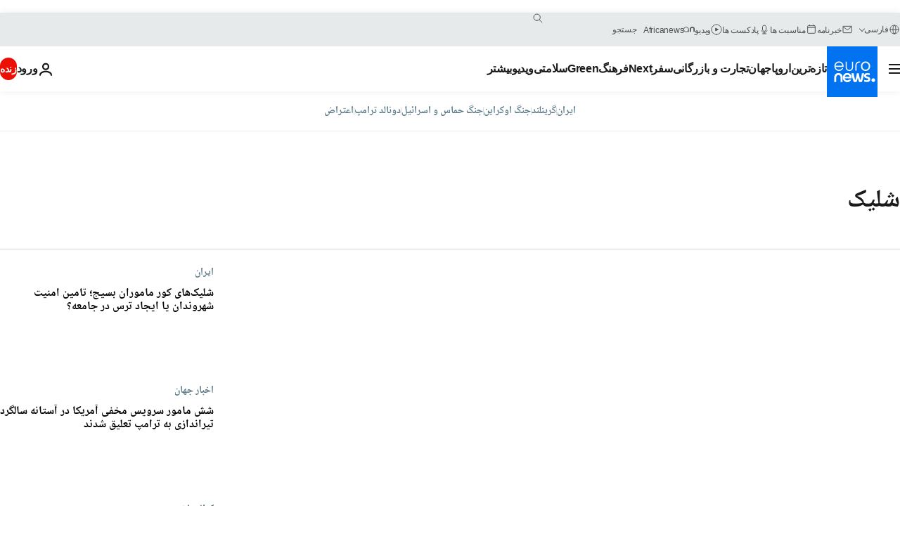

--- FILE ---
content_type: text/html; charset=UTF-8
request_url: https://parsi.euronews.com/tag/shootings
body_size: 37560
content:

<!DOCTYPE html>
<html lang="fa" dir="rtl">
<head>
  <meta charset="UTF-8">
            <title>شلیک | Euronews</title>
<meta name="description" content="شلیک | the action or practice of shooting with a gun">
<meta name="keywords" content="شلیک">
<meta name="robots" content="max-snippet:-1, max-image-preview:large">
<meta name="news_keywords" content="شلیک">
<link rel="canonical" href="https://parsi.euronews.com/tag/shootings">
<link rel="alternate" hreflang="en" href="https://www.euronews.com/tag/shootings">
<link rel="alternate" hreflang="fr" href="https://fr.euronews.com/tag/fusillade">
<link rel="alternate" hreflang="de" href="https://de.euronews.com/tag/schiesserei">
<link rel="alternate" hreflang="it" href="https://it.euronews.com/tag/scontri-a-fuoco">
<link rel="alternate" hreflang="es" href="https://es.euronews.com/tag/disparos">
<link rel="alternate" hreflang="pt" href="https://pt.euronews.com/tag/tiroteio">
<link rel="alternate" hreflang="ru" href="https://ru.euronews.com/tag/shootings">
<link rel="alternate" hreflang="ar" href="https://arabic.euronews.com/tag/shootings">
<link rel="alternate" hreflang="tr" href="https://tr.euronews.com/tag/silahli-saldiri">
<link rel="alternate" hreflang="fa" href="https://parsi.euronews.com/tag/shootings">
<link rel="alternate" hreflang="el" href="https://gr.euronews.com/tag/shootings">
<link rel="alternate" hreflang="hu" href="https://hu.euronews.com/tag/lovoldozes">
<link rel="alternate" hreflang="x-default" href="https://www.euronews.com">
<meta property="og:locale" content="fa-IR">
<meta property="og:url" content="http://parsi.euronews.com/tag/shootings">
<meta property="og:site_name" content="euronews">
<meta property="og:type" content="website">
<meta property="og:title" content="شلیک | Euronews">
<meta property="og:description" content="شلیک | the action or practice of shooting with a gun">
<meta property="og:image" content="https://static.euronews.com/website/images/euronews-og-image-1200x675.png">
<meta property="og:image:width" content="1200">
<meta property="og:image:height" content="675">
<meta property="og:image:type" content="image/png">
<meta property="og:image:alt" content="شلیک | Euronews">
<meta property="og:locale:alternate" content="en-GB">
<meta property="og:locale:alternate" content="fr-FR">
<meta property="og:locale:alternate" content="de-DE">
<meta property="og:locale:alternate" content="it-IT">
<meta property="og:locale:alternate" content="es-ES">
<meta property="og:locale:alternate" content="pt-PT">
<meta property="og:locale:alternate" content="ru-RU">
<meta property="og:locale:alternate" content="ar-AE">
<meta property="og:locale:alternate" content="tr-TR">
<meta property="og:locale:alternate" content="fa-IR">
<meta property="og:locale:alternate" content="el-GR">
<meta property="og:locale:alternate" content="hu-HU">
<meta property="og:locale:alternate:url" content="https://parsi.euronews.com/tag/shootings">

<meta name="twitter:site" content="@euronews">
<meta name="twitter:title" content="شلیک | Euronews">
<meta name="twitter:description" content="شلیک | the action or practice of shooting with a gun">
<meta name="twitter:card" content="summary_large_image">
<meta name="twitter:image" content="https://static.euronews.com/website/images/euronews-og-image-1200x675.png">
<meta name="twitter:image:alt" content="شلیک | Euronews">

<meta property="fb:pages" content="138939616159581" />
    
            <link rel="apple-touch-icon" href="/apple-touch-icon.png">
  <link rel="apple-touch-icon" href="/apple-touch-icon-precomposed.png">
  <link rel="apple-touch-icon" sizes="57x57" href="/apple-touch-icon-57x57.png">
  <link rel="apple-touch-icon" sizes="60x60" href="/apple-touch-icon-60x60.png">
  <link rel="apple-touch-icon" sizes="72x72" href="/apple-touch-icon-72x72.png">
  <link rel="apple-touch-icon" sizes="76x76" href="/apple-touch-icon-76x76.png">
  <link rel="apple-touch-icon" sizes="114x114" href="/apple-touch-icon-114x114.png">
  <link rel="apple-touch-icon" sizes="120x120" href="/apple-touch-icon-120x120.png">
  <link rel="apple-touch-icon" sizes="120x120" href="/apple-touch-icon-120x120-precomposed.png">
  <link rel="apple-touch-icon" sizes="144x144" href="/apple-touch-icon-144x144.png">
  <link rel="apple-touch-icon" sizes="152x152" href="/apple-touch-icon-152x152.png">
  <link rel="apple-touch-icon" sizes="152x152" href="/apple-touch-icon-152x152-precomposed.png">
  <link rel="apple-touch-icon" sizes="180x180" href="/apple-touch-icon-180x180.png">
  <link rel="android-icon" sizes="192x192" href="/android-icon-192x192.png">
  <link rel="icon" sizes="16x16" href="/favicon-16x16.png">
  <link rel="icon" sizes="32x32" href="/favicon-32x32.png">
  <link rel="icon" sizes="48x48" href="/favicon.ico">
  <link rel="icon" sizes="96x96" href="/favicon-96x96.png">
  <link rel="icon" sizes="160x160" href="/favicon-160x160.png">
  <link rel="icon" sizes="192x192" href="/favicon-192x192.png">

    <link rel="manifest" href="/manifest.json">
  <meta name="theme-color" content="#ffffff">

  <link rel="home" href="/" title="homepage">


          <script type="application/ld+json">{
    "@context": "https://schema.org/",
    "@type": "WebSite",
    "name": "Euronews.com",
    "url": "https://parsi.euronews.com/",
    "potentialAction": {
        "@type": "SearchAction",
        "target": "https://parsi.euronews.com/search?query={search_term_string}",
        "query-input": "required name=search_term_string"
    },
    "sameAs": [
        "https://www.facebook.com/pe.euronews",
        "https://twitter.com/euronews_pe",
        "https://flipboard.com/@euronewsfa",
        "https://instagram.com/euronews_persian",
        "https://www.linkedin.com/company/euronews",
        "https://t.me/euronewspe"
    ]
}</script>
      
    <meta name="application-name" content="euronews.com">

            <meta name="viewport" content="width=device-width, minimum-scale=1, initial-scale=1">

  
                <meta name="dfp-data" content="{&quot;rootId&quot;:&quot;6458&quot;,&quot;adUnit&quot;:&quot;&quot;,&quot;keyValues&quot;:[],&quot;level1&quot;:&quot;euronews_new&quot;,&quot;lazyLoadingOffset&quot;:300,&quot;hasSwipe&quot;:false,&quot;disabledAdSlots&quot;:[]}">

            <meta name="adobe-analytics-data" content="{&quot;site&quot;:{&quot;platform&quot;:&quot;&quot;,&quot;language&quot;:&quot;fa&quot;,&quot;primarylanguage&quot;:&quot;&quot;,&quot;secondarylanguage&quot;:&quot;&quot;,&quot;environment&quot;:&quot;prod&quot;,&quot;brand&quot;:&quot;euronews&quot;,&quot;servicetype&quot;:&quot;web&quot;,&quot;version&quot;:&quot;15.4.0&quot;},&quot;page&quot;:{&quot;pagename&quot;:&quot;euronews.multi.tags.multi.shootings&quot;,&quot;pagehasad&quot;:&quot;&quot;,&quot;pagenumads&quot;:&quot;&quot;,&quot;sitesection&quot;:&quot;&quot;,&quot;sitesubsection1&quot;:&quot;&quot;,&quot;sitesubsection2&quot;:&quot;&quot;,&quot;pagetype&quot;:&quot;page&quot;,&quot;pageurl&quot;:&quot;parsi.euronews.com\/tag\/shootings&quot;,&quot;pagedownloadtime&quot;:&quot;&quot;,&quot;vertical&quot;:&quot;multi&quot;,&quot;theme&quot;:&quot;tags&quot;,&quot;program&quot;:&quot;multi&quot;,&quot;contenttype&quot;:&quot;txt&quot;,&quot;menustatus&quot;:&quot;&quot;,&quot;pagereload&quot;:&quot;&quot;,&quot;pagedisplaybreakpoint&quot;:&quot;&quot;,&quot;displaybreakingnewsbar&quot;:&quot;none&quot;,&quot;swipe&quot;:&quot;none&quot;,&quot;urlpath&quot;:&quot;parsi.euronews.com\/tag\/shootings&quot;},&quot;search&quot;:{&quot;keyword&quot;:&quot;&quot;,&quot;searchresult&quot;:&quot;&quot;},&quot;uv&quot;:{&quot;uvid&quot;:&quot;&quot;,&quot;logged&quot;:&quot;&quot;,&quot;isbot&quot;:&quot;&quot;},&quot;article&quot;:{&quot;eventid&quot;:&quot;none&quot;,&quot;storyid&quot;:&quot;none&quot;,&quot;updatedate&quot;:&quot;none&quot;,&quot;title&quot;:&quot;none&quot;,&quot;format&quot;:&quot;none&quot;,&quot;nbdayssincepublication&quot;:&quot;none&quot;,&quot;articlepromotedtobcs&quot;:&quot;&quot;,&quot;articlepromotedtohp&quot;:&quot;&quot;,&quot;technicaltags&quot;:&quot;none&quot;,&quot;contenttaxonomy&quot;:&quot;none&quot;,&quot;gallerynumber&quot;:&quot;none&quot;},&quot;login&quot;:{&quot;subscriptiontype&quot;:&quot;other&quot;,&quot;dailynl&quot;:&quot;none&quot;},&quot;video&quot;:{&quot;videoid&quot;:&quot;none&quot;,&quot;youtubevideoid&quot;:&quot;none&quot;,&quot;dailymotionvideoid&quot;:&quot;none&quot;,&quot;housenumbervidid&quot;:&quot;none&quot;,&quot;name&quot;:&quot;none&quot;,&quot;publicationdate&quot;:&quot;none&quot;,&quot;type&quot;:&quot;none&quot;,&quot;duration&quot;:&quot;none&quot;,&quot;isinplaylist&quot;:&quot;none&quot;,&quot;playlistname&quot;:&quot;none&quot;,&quot;haspreview&quot;:&quot;none&quot;,&quot;viewmode&quot;:&quot;none&quot;,&quot;playername&quot;:&quot;none&quot;,&quot;playlistnumitems&quot;:&quot;none&quot;,&quot;playlistposition&quot;:&quot;none&quot;,&quot;soundstatus&quot;:&quot;none&quot;},&quot;component&quot;:{&quot;name&quot;:&quot;&quot;,&quot;type&quot;:&quot;&quot;,&quot;action&quot;:&quot;&quot;,&quot;pagename&quot;:&quot;&quot;,&quot;actiondetail&quot;:&quot;&quot;},&quot;newsletter&quot;:{&quot;name&quot;:&quot;&quot;,&quot;location&quot;:&quot;&quot;},&quot;cm&quot;:{&quot;ssf&quot;:&quot;1&quot;},&quot;thirdPartiesDisabled&quot;:[],&quot;sendDate&quot;:null}">
  
    <meta name="app-contexts" content="[&quot;main&quot;]" >

          <link rel="preload" as="style" href="/build/e09c9fcfcc074bccb6b0-reduce-cls.css">
    <link rel="preload" as="style" href="/build/60f2680ec86092ed27b8-common.css">
    <link rel="preload" as="style" href="/build/2704ee1d94cf0ae161ea-trumps.css">
    <link rel="preload" as="style" href="/build/1e29222cf9b97f50ec61-header.css">
              <link rel="preload" as="script" href="https://securepubads.g.doubleclick.net/tag/js/gpt.js" />
      

  <link rel="preload" as="style" href="/build/e2475b434d85263363d3-blocks.css">

            <style>
    #accessibility-bar,#c-burger-button-checkbox,#c-language-switcher-list-open,.c-breaking-news,.c-language-switcher__list,.c-search-form__loader, .o-site-hr__second-level__dropdown,.o-site-hr__second-level__dropdown-mask,.o-site-hr__sidebar,.o-site-hr__sidebar-mask{display:none}
    .c-bar-now .c-tags-list,.c-bar-now__container,.c-navigation-bar,.c-navigation-bar__wrappable-list,.c-search-form.c-search-engine,.o-site-hr__first-level__container,.o-site-hr__second-level__container,.o-site-hr__second-level__links,.o-site-hr__second-level__burger-logo,.c-burger-button{display:flex}

    @supports (content-visibility: hidden) {
      .o-site-hr__second-level__dropdown,.o-site-hr__sidebar {
        display: flex;
        content-visibility: hidden;
      }
    }
  </style>

    <link rel="stylesheet" href="/build/e09c9fcfcc074bccb6b0-reduce-cls.css">
    <link rel="stylesheet" href="/build/60f2680ec86092ed27b8-common.css">
    <link rel="stylesheet" href="/build/2704ee1d94cf0ae161ea-trumps.css">
    <link rel="stylesheet" href="/build/1e29222cf9b97f50ec61-header.css">
    <link rel="stylesheet" href="/build/509b54a72fb69fe05136-didomi.css">

  
    
    <link rel="stylesheet" href="/build/e2475b434d85263363d3-blocks.css">

        <style>@font-face{font-family: "Arial size-adjust";font-style: normal;font-weight: 400;font-display: swap;src: local("Arial");size-adjust: 102.5%;}body{font-family: 'Arial size-adjust', Arial, sans-serif;}</style>

    <link rel="stylesheet" href="/build/b5b37f62425d5ec7ace6-fonts_secondary.css">
          
          
      
  
              <link rel="preconnect" href="https://static.euronews.com">
      <link rel="preconnect" href="https://api.privacy-center.org">
      <link rel="preconnect" href="https://sdk.privacy-center.org">
      <link rel="preconnect" href="https://www.googletagservices.com">
      <link rel="preconnect" href="https://pagead2.googlesyndication.com">
              <link rel="dns-prefetch" href="//scripts.opti-digital.com">
                  <link rel="dns-prefetch" href="https://connect.facebook.net">
                  <link rel="dns-prefetch" href="https://ping.chartbeat.net">
        <link rel="dns-prefetch" href="https://static.chartbeat.com">
        
    <script>
  window.euronewsEnvs = JSON.parse('{"PUBLIC_GIGYA_API_KEY":"4_G3z5aGNUymdcrkV9z9qOAg","PUBLIC_INSIDER_PARTNER_NAME":"euronewsfr","PUBLIC_INSIDER_PARTNER_ID":"10008155","PUBLIC_APP_ENV":"prod","PUBLIC_URLS_BASE":"euronews.com"}');
</script>


  <script> performance.mark('enw-first-script'); </script>
                <script id="euronews-initial-server-data">
                              window.getInitialServerData = () => ({"context":{"website":"euronews","pageType":"articlelisttag","servicetype":"web","features":["euronewsUUIDManager","userNavigationActivity","didomi","googleGpt","advertisingOptiDigital","wallpaper","DVTargetingSignalsManager","insider","scrollRestore","adobe"],"featureFlipping":{"fast":{"adobe":{"languages":{"en":true,"fr":true,"de":true,"it":true,"es":true,"pt":true,"tr":true,"pl":true,"ru":true,"ar":true,"fa":true,"el":true,"hu":true},"thirdpart":true,"description":"Analytics tracking"},"adobeAudienceManager":{"languages":{"en":true,"fr":true,"de":true,"it":true,"es":true,"pt":true,"tr":true,"pl":true,"ru":true,"ar":true,"fa":true,"el":true,"hu":true},"thirdpart":true,"description":"_"},"adsAutorefresh":{"languages":{"en":false,"ar":false,"de":false,"el":false,"es":false,"fa":false,"fr":false,"hu":false,"it":false,"pt":false,"ru":false,"tr":false,"pl":false},"thirdpart":false,"description":"Permet un autorefresh auto des pubs toutes les X secondes"},"adsLazyloading":{"languages":{"en":true,"fr":true,"de":true,"it":true,"es":true,"pt":true,"tr":true,"pl":true,"ru":true,"ar":true,"fa":true,"el":true,"hu":true},"thirdpart":false,"description":"Permet d\u2019afficher les pubs au fur \u00e0 mesure du scroll d\u2019un utilisateur sur nos pages, ce qui permet d\u2019acc\u00e9l\u00e9rer le chargement du haut de page"},"advertising":{"languages":{"en":false,"fr":false,"de":false,"it":false,"es":false,"pt":false,"tr":false,"pl":false,"ru":false,"ar":false,"fa":false,"el":false,"hu":false},"thirdpart":false,"description":"to enable new advertising core (while double run, we use old advertising when this key is off)"},"advertisingOptiDigital":{"languages":{"en":true,"fr":true,"de":true,"it":true,"es":true,"pt":true,"tr":true,"pl":true,"ru":true,"ar":true,"fa":true,"el":true,"hu":true},"thirdpart":true,"description":"New Advertising management with OptiDigital"},"advertisingSingleRequestMode":{"languages":{"en":false,"ar":false,"de":false,"el":false,"es":false,"fa":false,"fr":false,"hu":false,"it":false,"pt":false,"ru":false,"tr":false,"pl":false},"thirdpart":false,"description":"WARNING: WHEN TURNED ON IT MAKES AD REQUEST COUNT EXPLODE AND LEADS TO TERRIBLE IMPRESSION\/REQUEST RATIO\nenable singleRequest mode for new advertising implementation (will do multirequest if disabled)"},"analytics":{"languages":{"en":true,"fr":true,"de":true,"it":true,"es":true,"pt":true,"tr":true,"pl":true,"ru":true,"ar":true,"fa":true,"el":true,"hu":true},"thirdpart":false,"description":"_"},"autorefresh":{"languages":{"en":true,"fr":true,"de":true,"it":true,"es":true,"pt":true,"tr":true,"pl":true,"ru":true,"ar":true,"fa":true,"el":true,"hu":true},"thirdpart":false,"description":"_"},"bcovery":{"languages":{"en":false,"ar":false,"de":false,"el":false,"es":false,"fa":false,"fr":false,"hu":false,"it":false,"pt":false,"ru":false,"tr":false,"pl":false},"thirdpart":true,"description":"_"},"bombora":{"languages":{"en":true,"fr":true,"de":true,"it":true,"es":true,"pt":true,"tr":true,"pl":true,"ru":true,"ar":true,"fa":false,"el":true,"hu":true},"thirdpart":true,"description":"_"},"bomboraStandardTag":{"languages":{"en":true,"fr":true,"de":true,"it":true,"es":true,"pt":true,"tr":true,"pl":true,"ru":true,"ar":true,"fa":false,"el":true,"hu":true},"thirdpart":true,"description":"_"},"breakingNewsBanner":{"languages":{"en":true,"fr":true,"de":true,"it":true,"es":true,"pt":true,"tr":true,"pl":true,"ru":true,"ar":true,"fa":true,"el":true,"hu":true},"thirdpart":false,"description":"_"},"caption":{"languages":{"en":true,"fr":true,"de":true,"it":true,"es":true,"pt":true,"tr":true,"pl":true,"ru":true,"ar":true,"fa":true,"el":true,"hu":true},"thirdpart":false,"description":"_"},"chartbeat":{"languages":{"en":true,"fr":true,"de":true,"it":true,"es":true,"pt":true,"tr":true,"pl":true,"ru":true,"ar":true,"fa":true,"el":true,"hu":true},"thirdpart":true,"description":"chartbeat.js is the Javascript code for the standard web tracking"},"chartbeat_mab":{"languages":{"en":true,"fr":true,"de":true,"it":true,"es":true,"pt":true,"tr":true,"pl":true,"ru":true,"ar":true,"fa":true,"el":true,"hu":true},"thirdpart":true,"description":"chartbeat_mab.js is the library for Chartbeat's headline testing functionality"},"connatix":{"languages":{"en":true,"fr":true,"de":true,"it":true,"es":true,"pt":true,"tr":true,"pl":true,"ru":true,"ar":true,"fa":true,"el":true,"hu":true},"thirdpart":true,"description":"_"},"connatixSticky":{"languages":{"en":false,"fr":false,"de":false,"it":false,"es":false,"pt":false,"tr":false,"pl":false,"ru":false,"ar":false,"fa":false,"el":false,"hu":false},"thirdpart":false,"description":"_"},"consentTemplates":{"languages":{"en":false,"fr":false,"de":false,"it":false,"es":false,"pt":false,"tr":false,"pl":false,"ru":false,"ar":false,"fa":false,"el":false,"hu":false},"thirdpart":false,"description":"consent notices (Didomi, ...)"},"dailymotion":{"languages":{"en":true,"fr":true,"de":true,"it":true,"es":true,"pt":true,"tr":true,"pl":true,"ru":true,"ar":true,"fa":false,"el":true,"hu":true},"thirdpart":false,"description":"_"},"datalayerManager":{"languages":{"en":false,"ar":false,"de":false,"el":false,"es":false,"fa":false,"fr":false,"hu":false,"it":false,"pt":false,"ru":false,"tr":false,"pl":false},"thirdpart":false,"description":"_"},"didomi":{"languages":{"en":true,"fr":true,"de":true,"it":true,"es":true,"pt":true,"tr":true,"pl":true,"ru":true,"ar":true,"fa":true,"el":true,"hu":true},"thirdpart":true,"description":null},"doubleVerify":{"languages":{"en":true,"fr":true,"de":true,"it":true,"es":true,"pt":true,"tr":true,"pl":true,"ru":true,"ar":true,"fa":true,"el":true,"hu":true},"thirdpart":true,"description":"_"},"durationMedia":{"languages":{"en":true,"fr":true,"de":true,"it":true,"es":true,"pt":true,"tr":true,"pl":true,"ru":true,"ar":true,"fa":true,"el":true,"hu":true},"thirdpart":true,"description":"_"},"DVTargetingSignalsManager":{"languages":{"en":true,"fr":true,"de":true,"it":true,"es":true,"pt":true,"tr":true,"pl":true,"ru":true,"ar":true,"fa":true,"el":true,"hu":true},"thirdpart":false,"description":"This feature aims to manage DV Targeting Signals.\r\nFor example: retrieving Targeting Signals, updating the advertising Datalayer, and storing DV Contextual Signals to the database."},"euronewsUUIDManager":{"languages":{"en":true,"fr":true,"de":true,"it":true,"es":true,"pt":true,"tr":true,"pl":true,"ru":true,"ar":true,"fa":true,"el":true,"hu":true},"thirdpart":false,"description":"This feature ensures each client has a persistent UUID by retrieving it from IndexedDB or cookies, or generating and storing one if it doesn\u2019t exist. The UUID is used by other features and services for consistent client identification."},"facebook":{"languages":{"en":true,"fr":true,"de":true,"it":true,"es":true,"pt":true,"tr":true,"pl":true,"ru":true,"ar":true,"fa":true,"el":true,"hu":true},"thirdpart":true,"description":null},"football":{"languages":{"en":true,"fr":true,"de":true,"it":true,"es":true,"pt":true,"tr":true,"pl":false,"ru":true,"ar":true,"fa":true,"el":true,"hu":true},"thirdpart":false,"description":"This FF is made to manage FootballLeagueDataHandler service"},"footballLeagueResults":{"languages":{"en":true,"ar":true,"de":true,"el":true,"es":true,"fa":true,"fr":true,"hu":true,"it":true,"pt":true,"ru":true,"tr":true,"pl":false},"thirdpart":false,"description":"This is for the service that manage the display\/management of the widget of football league results that we can find on the home page and other footblall pages"},"gallery":{"languages":{"en":true,"fr":true,"de":true,"it":true,"es":true,"pt":true,"tr":true,"pl":true,"ru":true,"ar":true,"fa":true,"el":true,"hu":true},"thirdpart":false,"description":"Widget Gallery"},"geoBlocking":{"languages":{"en":true,"ar":true,"de":true,"el":true,"es":true,"fa":true,"fr":true,"hu":true,"it":true,"pt":true,"ru":true,"tr":true,"pl":true},"thirdpart":false,"description":"_"},"geoedge":{"languages":{"en":true,"fr":true,"de":true,"it":true,"es":true,"pt":true,"tr":true,"pl":true,"ru":true,"ar":true,"fa":true,"el":true,"hu":true},"thirdpart":true,"description":"_"},"gigya":{"languages":{"en":true,"fr":true,"de":true,"it":true,"es":true,"pt":true,"tr":true,"pl":true,"ru":true,"ar":true,"fa":true,"el":true,"hu":true},"thirdpart":false,"description":"Login Euronews via SAP\/GIGYA"},"global_footer":{"languages":{"en":true,"fr":true,"de":true,"it":true,"es":true,"pt":true,"tr":true,"pl":true,"ru":true,"ar":true,"fa":true,"el":true,"hu":true},"thirdpart":true,"description":null},"googleGpt":{"languages":{"en":true,"fr":true,"de":true,"it":true,"es":true,"pt":true,"tr":true,"pl":true,"ru":true,"ar":true,"fa":true,"el":true,"hu":true},"thirdpart":true,"description":"GPT is mandatory for all the advertisement stack"},"google_analytics":{"languages":{"en":false,"ar":false,"de":false,"el":false,"es":false,"fa":false,"fr":false,"hu":false,"it":false,"pt":false,"ru":false,"tr":false,"pl":false},"thirdpart":true,"description":"_"},"google_gtm":{"languages":{"en":true,"fr":true,"de":true,"it":true,"es":true,"pt":true,"tr":true,"pl":true,"ru":true,"ar":true,"fa":true,"el":true,"hu":true},"thirdpart":true,"description":null},"grafanaFaro":{"languages":{"en":false,"fr":false,"de":false,"it":false,"es":false,"pt":false,"tr":false,"pl":false,"ru":false,"ar":false,"fa":false,"el":false,"hu":false},"thirdpart":false,"description":"_"},"gtag":{"languages":{"en":true,"fr":true,"de":true,"it":true,"es":true,"pt":true,"tr":true,"pl":true,"ru":true,"ar":true,"fa":true,"el":true,"hu":true},"thirdpart":true,"description":"_"},"header_redesign":{"languages":{"en":true,"fr":true,"de":true,"it":true,"es":true,"pt":true,"tr":true,"pl":true,"ru":true,"ar":true,"fa":true,"el":true,"hu":true},"thirdpart":false,"description":"FF qui active l'affichage du Header Redesign"},"home_new_design":{"languages":{"en":false,"fr":false,"de":false,"it":false,"es":false,"pt":false,"tr":false,"pl":false,"ru":false,"ar":false,"fa":false,"el":false,"hu":false},"thirdpart":false,"description":"Home New Design 2025"},"https":{"languages":{"en":true,"fr":true,"de":true,"it":true,"es":true,"pt":true,"tr":true,"pl":true,"ru":true,"ar":true,"fa":true,"el":true,"hu":true},"thirdpart":false,"description":null},"iaDisclaimerReporting":{"languages":{"en":true,"fr":true,"de":true,"it":true,"es":true,"pt":true,"tr":true,"pl":true,"ru":true,"ar":true,"fa":true,"el":true,"hu":true},"thirdpart":false,"description":"Display the IA Disclaimer"},"insider":{"languages":{"en":true,"fr":true,"de":true,"it":true,"es":true,"pt":true,"tr":true,"pl":true,"ru":true,"ar":true,"fa":true,"el":true,"hu":true},"thirdpart":true,"description":"_"},"jobbio":{"languages":{"en":false,"fr":false,"de":false,"it":false,"es":false,"pt":false,"tr":false,"pl":false,"ru":false,"ar":false,"fa":false,"el":false,"hu":false},"thirdpart":true,"description":"_"},"justIn":{"languages":{"en":true,"fr":true,"de":true,"it":true,"es":true,"pt":true,"tr":true,"pl":true,"ru":true,"ar":true,"fa":true,"el":true,"hu":true},"thirdpart":false,"description":"_"},"justInTimeline":{"languages":{"en":true,"fr":true,"de":true,"it":true,"es":true,"pt":true,"tr":true,"pl":true,"ru":true,"ar":true,"fa":true,"el":true,"hu":true},"thirdpart":false,"description":"Justin template new design 2025"},"lazyblock":{"languages":{"en":false,"ar":false,"de":false,"el":false,"es":false,"fa":false,"fr":false,"hu":true,"it":false,"pt":false,"ru":false,"tr":true,"pl":false},"thirdpart":false},"lazyload":{"languages":{"en":true,"fr":true,"de":true,"it":true,"es":true,"pt":true,"tr":true,"pl":true,"ru":true,"ar":true,"fa":true,"el":true,"hu":true},"thirdpart":false,"description":"_"},"leaderboardUnderHeader":{"languages":{"en":true,"ar":true,"de":false,"el":false,"es":false,"fa":true,"fr":false,"hu":false,"it":false,"pt":false,"ru":false,"tr":false,"pl":false},"thirdpart":false,"description":"main leaderboard under header instead of above on article page"},"linkObfuscator":{"languages":{"en":true,"fr":true,"de":true,"it":true,"es":true,"pt":true,"tr":true,"pl":true,"ru":true,"ar":true,"fa":true,"el":true,"hu":true},"thirdpart":false,"description":"This feature aims to obfuscate all links for which the obfuscation is implemented in the Twig template."},"liveramp":{"languages":{"en":true,"fr":true,"de":true,"it":true,"es":true,"pt":true,"tr":true,"pl":true,"ru":true,"ar":true,"fa":true,"el":true,"hu":true},"thirdpart":true,"description":"https:\/\/liveramp.com\/"},"login":{"languages":{"en":true,"fr":true,"de":true,"it":true,"es":true,"pt":true,"tr":true,"pl":true,"ru":true,"ar":true,"fa":true,"el":true,"hu":true},"thirdpart":false,"description":"Allow login for Gigya"},"loginWall":{"languages":{"en":false,"fr":true,"de":false,"it":false,"es":true,"pt":false,"tr":false,"pl":false,"ru":false,"ar":false,"fa":false,"el":false,"hu":false},"thirdpart":false,"description":"_"},"longerCacheStrategy":{"languages":{"en":true,"fr":true,"de":true,"it":true,"es":true,"pt":true,"tr":true,"pl":true,"ru":true,"ar":true,"fa":true,"el":true,"hu":true},"thirdpart":false,"description":"Enable longer cache on various pages (see EW-5784)"},"nativo":{"languages":{"en":true,"fr":true,"de":true,"it":true,"es":true,"pt":true,"tr":true,"pl":true,"ru":true,"ar":true,"fa":true,"el":true,"hu":true},"thirdpart":false,"description":"_"},"new_liveblogging":{"languages":{"en":true,"fr":true,"de":true,"it":true,"es":true,"pt":true,"tr":true,"pl":true,"ru":true,"ar":true,"fa":true,"el":true,"hu":true},"thirdpart":false,"description":"Activate new Arena liveblogging feature (with TypeScript service)"},"nonli":{"languages":{"en":true,"fr":true,"de":true,"it":true,"es":true,"pt":true,"tr":true,"pl":true,"ru":true,"ar":true,"fa":true,"el":true,"hu":true},"thirdpart":true,"description":"This TP replace echobox to publish automatically our articles on social networks"},"outbrain":{"languages":{"en":true,"fr":true,"de":true,"it":true,"es":true,"pt":true,"tr":true,"pl":true,"ru":true,"ar":true,"fa":true,"el":true,"hu":true},"thirdpart":true,"description":"_"},"outbrain_lazyloading":{"languages":{"en":true,"fr":true,"de":true,"it":true,"es":true,"pt":true,"tr":true,"pl":true,"ru":true,"ar":true,"fa":true,"el":true,"hu":true},"thirdpart":true,"description":"_"},"ownpage":{"languages":{"en":true,"ar":true,"de":true,"el":true,"es":true,"fa":true,"fr":true,"hu":true,"it":true,"pt":true,"ru":true,"tr":true,"pl":false},"thirdpart":true,"description":"newsletter"},"pfp-ima":{"languages":{"en":false,"ar":false,"de":false,"el":false,"es":false,"fa":false,"fr":false,"hu":false,"it":false,"pt":false,"ru":false,"tr":false,"pl":false},"thirdpart":false,"description":"_"},"pfpLive":{"languages":{"en":true,"fr":true,"de":true,"it":true,"es":true,"pt":true,"tr":true,"pl":true,"ru":true,"ar":true,"fa":false,"el":true,"hu":true},"thirdpart":false,"description":"_"},"pfpVOD":{"languages":{"en":true,"fr":true,"de":true,"it":true,"es":true,"pt":true,"tr":true,"pl":true,"ru":true,"ar":true,"fa":false,"el":true,"hu":true},"thirdpart":false,"description":"_"},"player_lazyload_click":{"languages":{"en":true,"fr":true,"de":true,"it":true,"es":true,"pt":true,"tr":true,"pl":true,"ru":true,"ar":true,"fa":true,"el":true,"hu":true},"thirdpart":false,"description":null},"scribblelive":{"languages":{"en":true,"ar":true,"de":true,"el":true,"es":true,"fa":true,"fr":true,"hu":true,"it":true,"pt":true,"ru":true,"tr":true,"pl":false},"thirdpart":true},"scrollRestore":{"languages":{"en":true,"fr":true,"de":true,"it":true,"es":true,"pt":true,"tr":true,"pl":true,"ru":true,"ar":true,"fa":true,"el":true,"hu":true},"thirdpart":false,"description":"This feature sets the browser's scrollRestoration property to 'manual', ensuring the scroll position resets to the top of the page upon refresh"},"search":{"languages":{"en":true,"fr":true,"de":true,"it":true,"es":true,"pt":true,"tr":true,"pl":true,"ru":true,"ar":true,"fa":true,"el":true,"hu":true},"thirdpart":false,"description":"_"},"sentry":{"languages":{"en":true,"fr":true,"de":true,"it":true,"es":true,"pt":true,"tr":true,"pl":true,"ru":true,"ar":true,"fa":true,"el":true,"hu":true},"thirdpart":true,"description":"APM - Technical TP"},"socialManager":{"languages":{"en":true,"fr":true,"de":true,"it":true,"es":true,"pt":true,"tr":true,"pl":true,"ru":true,"ar":true,"fa":true,"el":true,"hu":true},"thirdpart":false,"description":"Social manager TS service for social network popup management"},"StickyFloor":{"languages":{"en":true,"fr":true,"de":true,"it":true,"es":true,"pt":true,"tr":true,"pl":true,"ru":true,"ar":true,"fa":true,"el":true,"hu":true},"thirdpart":false,"description":null},"streamAMP":{"languages":{"en":false,"ar":false,"de":false,"el":false,"es":false,"fa":false,"fr":false,"hu":false,"it":false,"pt":false,"ru":false,"tr":false,"pl":false},"thirdpart":true},"style_css_site_header":{"languages":{"en":false,"ar":false,"de":false,"el":false,"es":false,"fa":false,"fr":false,"hu":false,"it":false,"pt":false,"ru":false,"tr":false,"pl":false},"thirdpart":false,"description":"Ex\u00e9cuter le CSS du Site Header dans directement dans <style> dans <head>, et en premier, ind\u00e9pendamment des autres fichiers CSS."},"survey_popup":{"languages":{"en":false,"fr":false,"de":false,"it":false,"es":false,"pt":false,"tr":false,"pl":false,"ru":false,"ar":false,"fa":false,"el":false,"hu":false},"thirdpart":false,"description":null},"swiper":{"languages":{"en":true,"fr":true,"de":true,"it":true,"es":true,"pt":true,"tr":true,"pl":true,"ru":true,"ar":true,"fa":true,"el":true,"hu":true},"thirdpart":false,"description":"_"},"swipe_article":{"languages":{"en":true,"fr":true,"de":true,"it":true,"es":true,"pt":true,"tr":true,"pl":true,"ru":true,"ar":true,"fa":true,"el":true,"hu":true},"thirdpart":false,"description":"_"},"teads":{"languages":{"en":true,"fr":true,"de":true,"it":true,"es":true,"pt":true,"tr":true,"pl":true,"ru":true,"ar":true,"fa":true,"el":true,"hu":true},"thirdpart":true,"description":"Renomm\u00e9e depuis \"teadsCookielessTag\" pour le nouveau script advertising."},"teadsCookielessTag":{"languages":{"en":true,"fr":true,"de":true,"it":true,"es":true,"pt":true,"tr":true,"pl":true,"ru":true,"ar":true,"fa":true,"el":true,"hu":true},"thirdpart":true,"description":"Ancienne cl\u00e9, utilis\u00e9e avec l'ancien script advertising, remplac\u00e9e par \"teads\"."},"telemetry-php":{"languages":{"en":false,"fr":false,"de":false,"it":false,"es":false,"pt":false,"tr":false,"pl":false,"ru":false,"ar":false,"fa":false,"el":false,"hu":false},"thirdpart":false,"description":"D\u00e9sactive l'Open Telemetry -> Grafana\r\nSur le site cot\u00e9 FRONT\/PHP"},"telemetry-ts":{"languages":{"en":false,"fr":false,"de":false,"it":false,"es":false,"pt":false,"tr":false,"pl":false,"ru":false,"ar":false,"fa":false,"el":false,"hu":false},"thirdpart":false,"description":"Grafana openTelemetry for Front TS"},"textToSpeech":{"languages":{"en":true,"fr":true,"de":true,"it":true,"es":true,"pt":true,"tr":true,"pl":true,"ru":true,"ar":true,"fa":true,"el":true,"hu":true},"thirdpart":true,"description":"Solution de synthese vocale convertissant le texte en audio."},"tmpTestNewImageServer":{"languages":{"en":true,"fr":true,"de":true,"it":true,"es":true,"pt":true,"tr":true,"pl":true,"ru":true,"ar":true,"fa":true,"el":true,"hu":true},"thirdpart":false,"description":"this must be temporary! rewrite static.euronews.com article image to images.euronews.com"},"twitter":{"languages":{"en":true,"fr":true,"de":true,"it":true,"es":true,"pt":true,"tr":true,"pl":true,"ru":true,"ar":true,"fa":true,"el":true,"hu":true},"thirdpart":true,"description":"_"},"userNavigationActivity":{"languages":{"en":true,"fr":true,"de":true,"it":true,"es":true,"pt":true,"tr":true,"pl":true,"ru":true,"ar":true,"fa":true,"el":true,"hu":true},"thirdpart":false,"description":"Service that stores user last visited page and last language"},"video":{"languages":{"en":true,"fr":true,"de":true,"it":true,"es":true,"pt":true,"tr":true,"pl":true,"ru":true,"ar":true,"fa":true,"el":true,"hu":true},"thirdpart":false,"description":"Video Player for article pages"},"vuukle":{"languages":{"en":true,"fr":true,"de":true,"it":true,"es":true,"pt":true,"tr":true,"pl":false,"ru":true,"ar":true,"fa":true,"el":true,"hu":true},"thirdpart":true,"description":"_"},"wallpaper":{"languages":{"en":true,"fr":true,"de":true,"it":true,"es":true,"pt":true,"tr":true,"pl":true,"ru":true,"ar":true,"fa":true,"el":true,"hu":true},"thirdpart":false,"description":"_"},"weatherCarousel":{"languages":{"en":true,"fr":true,"de":true,"it":true,"es":true,"pt":true,"tr":true,"pl":true,"ru":true,"ar":true,"fa":true,"el":true,"hu":true},"thirdpart":false,"description":"Service for the carousel on the weather town page"},"weatherSearch":{"languages":{"en":true,"fr":true,"de":true,"it":true,"es":true,"pt":true,"tr":true,"pl":true,"ru":true,"ar":true,"fa":true,"el":true,"hu":true},"thirdpart":false,"description":"_"},"widgets":{"languages":{"en":true,"fr":true,"de":true,"it":true,"es":true,"pt":true,"tr":true,"pl":true,"ru":true,"ar":true,"fa":true,"el":true,"hu":true},"thirdpart":false,"description":"This is for Typescript widget service"},"yieldbird":{"languages":{"en":true,"fr":true,"de":true,"it":true,"es":true,"pt":true,"tr":true,"pl":true,"ru":true,"ar":true,"fa":true,"el":true,"hu":true},"thirdpart":true,"description":"_"},"automatad":{"languages":{"en":true,"ar":true,"de":true,"el":true,"es":true,"fa":true,"fr":true,"hu":true,"it":true,"pt":true,"ru":true,"tr":true,"pl":true},"thirdpart":true,"description":"_"},"DurationMedia":{"languages":{"en":true,"fr":true,"de":true,"it":true,"es":true,"pt":true,"tr":true,"pl":true,"ru":true,"ar":true,"fa":true,"el":true,"hu":true},"thirdpart":true,"description":"_"},"linkedinNext":{"languages":{"en":true,"ar":false,"de":false,"el":false,"es":false,"fa":false,"fr":false,"hu":false,"it":false,"pt":false,"ru":false,"tr":false,"pl":false},"thirdpart":true},"mailmunch":{"languages":{"en":true,"ar":true,"de":true,"el":true,"es":true,"fa":true,"fr":true,"hu":true,"it":true,"pt":true,"ru":true,"tr":true,"pl":false},"thirdpart":true},"popup_message_all_website":{"languages":{"en":false,"ar":false,"de":false,"el":false,"es":false,"fa":false,"fr":false,"hu":false,"it":false,"pt":false,"ru":false,"tr":false,"pl":false},"thirdpart":false},"popup_message_live":{"languages":{"en":false,"ar":false,"de":false,"el":false,"es":false,"fa":false,"fr":false,"hu":false,"it":false,"pt":false,"ru":false,"tr":false,"pl":false},"thirdpart":false},"video_autoplay":{"languages":{"en":true,"fr":true,"de":true,"it":true,"es":true,"pt":true,"tr":true,"pl":true,"ru":true,"ar":true,"fa":true,"el":true,"hu":true},"thirdpart":false,"description":null}},"slow":{"adobe":{"languages":{"en":true,"fr":true,"de":true,"it":true,"es":true,"pt":true,"tr":true,"pl":true,"ru":true,"ar":true,"fa":true,"el":true,"hu":true},"thirdpart":true,"description":"Analytics tracking"},"adobeAudienceManager":{"languages":{"en":true,"fr":true,"de":true,"it":true,"es":true,"pt":true,"tr":true,"pl":true,"ru":true,"ar":true,"fa":true,"el":true,"hu":true},"thirdpart":true,"description":"_"},"adsAutorefresh":{"languages":{"en":false,"ar":false,"de":false,"el":false,"es":false,"fa":false,"fr":false,"hu":false,"it":false,"pt":false,"ru":false,"tr":false,"pl":false},"thirdpart":false,"description":"Permet un autorefresh auto des pubs toutes les X secondes"},"adsLazyloading":{"languages":{"en":true,"fr":true,"de":true,"it":true,"es":true,"pt":true,"tr":true,"pl":true,"ru":true,"ar":true,"fa":true,"el":true,"hu":true},"thirdpart":false,"description":"Permet d\u2019afficher les pubs au fur \u00e0 mesure du scroll d\u2019un utilisateur sur nos pages, ce qui permet d\u2019acc\u00e9l\u00e9rer le chargement du haut de page"},"advertising":{"languages":{"en":false,"fr":false,"de":false,"it":false,"es":false,"pt":false,"tr":false,"pl":false,"ru":false,"ar":false,"fa":false,"el":false,"hu":false},"thirdpart":false,"description":"to enable new advertising core (while double run, we use old advertising when this key is off)"},"advertisingOptiDigital":{"languages":{"en":true,"fr":true,"de":true,"it":true,"es":true,"pt":true,"tr":true,"pl":true,"ru":true,"ar":true,"fa":true,"el":true,"hu":true},"thirdpart":true,"description":"New Advertising management with OptiDigital"},"advertisingSingleRequestMode":{"languages":{"en":false,"ar":false,"de":false,"el":false,"es":false,"fa":false,"fr":false,"hu":false,"it":false,"pt":false,"ru":false,"tr":false,"pl":false},"thirdpart":false,"description":"WARNING: WHEN TURNED ON IT MAKES AD REQUEST COUNT EXPLODE AND LEADS TO TERRIBLE IMPRESSION\/REQUEST RATIO\nenable singleRequest mode for new advertising implementation (will do multirequest if disabled)"},"analytics":{"languages":{"en":true,"fr":true,"de":true,"it":true,"es":true,"pt":true,"tr":true,"pl":true,"ru":true,"ar":true,"fa":true,"el":true,"hu":true},"thirdpart":false,"description":"_"},"autorefresh":{"languages":{"en":true,"fr":true,"de":true,"it":true,"es":true,"pt":true,"tr":true,"pl":true,"ru":true,"ar":true,"fa":true,"el":true,"hu":true},"thirdpart":false,"description":"_"},"bcovery":{"languages":{"en":false,"ar":false,"de":false,"el":false,"es":false,"fa":false,"fr":false,"hu":false,"it":false,"pt":false,"ru":false,"tr":false,"pl":false},"thirdpart":true,"description":"_"},"bombora":{"languages":{"en":true,"fr":true,"de":true,"it":true,"es":true,"pt":true,"tr":true,"pl":true,"ru":true,"ar":true,"fa":false,"el":true,"hu":true},"thirdpart":true,"description":"_"},"bomboraStandardTag":{"languages":{"en":true,"fr":true,"de":true,"it":true,"es":true,"pt":true,"tr":true,"pl":true,"ru":true,"ar":true,"fa":false,"el":true,"hu":true},"thirdpart":true,"description":"_"},"breakingNewsBanner":{"languages":{"en":true,"fr":true,"de":true,"it":true,"es":true,"pt":true,"tr":true,"pl":true,"ru":true,"ar":true,"fa":true,"el":true,"hu":true},"thirdpart":false,"description":"_"},"caption":{"languages":{"en":true,"fr":true,"de":true,"it":true,"es":true,"pt":true,"tr":true,"pl":true,"ru":true,"ar":true,"fa":true,"el":true,"hu":true},"thirdpart":false,"description":"_"},"chartbeat":{"languages":{"en":true,"fr":true,"de":true,"it":true,"es":true,"pt":true,"tr":true,"pl":true,"ru":true,"ar":true,"fa":true,"el":true,"hu":true},"thirdpart":true,"description":"chartbeat.js is the Javascript code for the standard web tracking"},"chartbeat_mab":{"languages":{"en":true,"fr":true,"de":true,"it":true,"es":true,"pt":true,"tr":true,"pl":true,"ru":true,"ar":true,"fa":true,"el":true,"hu":true},"thirdpart":true,"description":"chartbeat_mab.js is the library for Chartbeat's headline testing functionality"},"connatix":{"languages":{"en":true,"fr":true,"de":true,"it":true,"es":true,"pt":true,"tr":true,"pl":true,"ru":true,"ar":true,"fa":true,"el":true,"hu":true},"thirdpart":true,"description":"_"},"connatixSticky":{"languages":{"en":false,"fr":false,"de":false,"it":false,"es":false,"pt":false,"tr":false,"pl":false,"ru":false,"ar":false,"fa":false,"el":false,"hu":false},"thirdpart":false,"description":"_"},"consentTemplates":{"languages":{"en":false,"fr":false,"de":false,"it":false,"es":false,"pt":false,"tr":false,"pl":false,"ru":false,"ar":false,"fa":false,"el":false,"hu":false},"thirdpart":false,"description":"consent notices (Didomi, ...)"},"dailymotion":{"languages":{"en":true,"fr":true,"de":true,"it":true,"es":true,"pt":true,"tr":true,"pl":true,"ru":true,"ar":true,"fa":false,"el":true,"hu":true},"thirdpart":false,"description":"_"},"datalayerManager":{"languages":{"en":false,"ar":false,"de":false,"el":false,"es":false,"fa":false,"fr":false,"hu":false,"it":false,"pt":false,"ru":false,"tr":false,"pl":false},"thirdpart":false,"description":"_"},"didomi":{"languages":{"en":true,"fr":true,"de":true,"it":true,"es":true,"pt":true,"tr":true,"pl":true,"ru":true,"ar":true,"fa":true,"el":true,"hu":true},"thirdpart":true,"description":null},"doubleVerify":{"languages":{"en":true,"fr":true,"de":true,"it":true,"es":true,"pt":true,"tr":true,"pl":true,"ru":true,"ar":true,"fa":true,"el":true,"hu":true},"thirdpart":true,"description":"_"},"durationMedia":{"languages":{"en":true,"fr":true,"de":true,"it":true,"es":true,"pt":true,"tr":true,"pl":true,"ru":true,"ar":true,"fa":true,"el":true,"hu":true},"thirdpart":true,"description":"_"},"DVTargetingSignalsManager":{"languages":{"en":true,"fr":true,"de":true,"it":true,"es":true,"pt":true,"tr":true,"pl":true,"ru":true,"ar":true,"fa":true,"el":true,"hu":true},"thirdpart":false,"description":"This feature aims to manage DV Targeting Signals.\r\nFor example: retrieving Targeting Signals, updating the advertising Datalayer, and storing DV Contextual Signals to the database."},"euronewsUUIDManager":{"languages":{"en":true,"fr":true,"de":true,"it":true,"es":true,"pt":true,"tr":true,"pl":true,"ru":true,"ar":true,"fa":true,"el":true,"hu":true},"thirdpart":false,"description":"This feature ensures each client has a persistent UUID by retrieving it from IndexedDB or cookies, or generating and storing one if it doesn\u2019t exist. The UUID is used by other features and services for consistent client identification."},"facebook":{"languages":{"en":true,"fr":true,"de":true,"it":true,"es":true,"pt":true,"tr":true,"pl":true,"ru":true,"ar":true,"fa":true,"el":true,"hu":true},"thirdpart":true,"description":null},"football":{"languages":{"en":true,"fr":true,"de":true,"it":true,"es":true,"pt":true,"tr":true,"pl":false,"ru":true,"ar":true,"fa":true,"el":true,"hu":true},"thirdpart":false,"description":"This FF is made to manage FootballLeagueDataHandler service"},"footballLeagueResults":{"languages":{"en":true,"ar":true,"de":true,"el":true,"es":true,"fa":true,"fr":true,"hu":true,"it":true,"pt":true,"ru":true,"tr":true,"pl":false},"thirdpart":false,"description":"This is for the service that manage the display\/management of the widget of football league results that we can find on the home page and other footblall pages"},"gallery":{"languages":{"en":true,"fr":true,"de":true,"it":true,"es":true,"pt":true,"tr":true,"pl":true,"ru":true,"ar":true,"fa":true,"el":true,"hu":true},"thirdpart":false,"description":"Widget Gallery"},"geoBlocking":{"languages":{"en":true,"ar":true,"de":true,"el":true,"es":true,"fa":true,"fr":true,"hu":true,"it":true,"pt":true,"ru":true,"tr":true,"pl":true},"thirdpart":false,"description":"_"},"geoedge":{"languages":{"en":true,"fr":true,"de":true,"it":true,"es":true,"pt":true,"tr":true,"pl":true,"ru":true,"ar":true,"fa":true,"el":true,"hu":true},"thirdpart":true,"description":"_"},"gigya":{"languages":{"en":true,"fr":true,"de":true,"it":true,"es":true,"pt":true,"tr":true,"pl":true,"ru":true,"ar":true,"fa":true,"el":true,"hu":true},"thirdpart":false,"description":"Login Euronews via SAP\/GIGYA"},"global_footer":{"languages":{"en":true,"fr":true,"de":true,"it":true,"es":true,"pt":true,"tr":true,"pl":true,"ru":true,"ar":true,"fa":true,"el":true,"hu":true},"thirdpart":true,"description":null},"googleGpt":{"languages":{"en":true,"fr":true,"de":true,"it":true,"es":true,"pt":true,"tr":true,"pl":true,"ru":true,"ar":true,"fa":true,"el":true,"hu":true},"thirdpart":true,"description":"GPT is mandatory for all the advertisement stack"},"google_analytics":{"languages":{"en":false,"ar":false,"de":false,"el":false,"es":false,"fa":false,"fr":false,"hu":false,"it":false,"pt":false,"ru":false,"tr":false,"pl":false},"thirdpart":true,"description":"_"},"google_gtm":{"languages":{"en":true,"fr":true,"de":true,"it":true,"es":true,"pt":true,"tr":true,"pl":true,"ru":true,"ar":true,"fa":true,"el":true,"hu":true},"thirdpart":true,"description":null},"grafanaFaro":{"languages":{"en":false,"fr":false,"de":false,"it":false,"es":false,"pt":false,"tr":false,"pl":false,"ru":false,"ar":false,"fa":false,"el":false,"hu":false},"thirdpart":false,"description":"_"},"gtag":{"languages":{"en":true,"fr":true,"de":true,"it":true,"es":true,"pt":true,"tr":true,"pl":true,"ru":true,"ar":true,"fa":true,"el":true,"hu":true},"thirdpart":true,"description":"_"},"header_redesign":{"languages":{"en":true,"fr":true,"de":true,"it":true,"es":true,"pt":true,"tr":true,"pl":true,"ru":true,"ar":true,"fa":true,"el":true,"hu":true},"thirdpart":false,"description":"FF qui active l'affichage du Header Redesign"},"home_new_design":{"languages":{"en":false,"fr":false,"de":false,"it":false,"es":false,"pt":false,"tr":false,"pl":false,"ru":false,"ar":false,"fa":false,"el":false,"hu":false},"thirdpart":false,"description":"Home New Design 2025"},"https":{"languages":{"en":true,"fr":true,"de":true,"it":true,"es":true,"pt":true,"tr":true,"pl":true,"ru":true,"ar":true,"fa":true,"el":true,"hu":true},"thirdpart":false,"description":null},"iaDisclaimerReporting":{"languages":{"en":true,"fr":true,"de":true,"it":true,"es":true,"pt":true,"tr":true,"pl":true,"ru":true,"ar":true,"fa":true,"el":true,"hu":true},"thirdpart":false,"description":"Display the IA Disclaimer"},"insider":{"languages":{"en":true,"fr":true,"de":true,"it":true,"es":true,"pt":true,"tr":true,"pl":true,"ru":true,"ar":true,"fa":true,"el":true,"hu":true},"thirdpart":true,"description":"_"},"jobbio":{"languages":{"en":false,"fr":false,"de":false,"it":false,"es":false,"pt":false,"tr":false,"pl":false,"ru":false,"ar":false,"fa":false,"el":false,"hu":false},"thirdpart":true,"description":"_"},"justIn":{"languages":{"en":true,"fr":true,"de":true,"it":true,"es":true,"pt":true,"tr":true,"pl":true,"ru":true,"ar":true,"fa":true,"el":true,"hu":true},"thirdpart":false,"description":"_"},"justInTimeline":{"languages":{"en":true,"fr":true,"de":true,"it":true,"es":true,"pt":true,"tr":true,"pl":true,"ru":true,"ar":true,"fa":true,"el":true,"hu":true},"thirdpart":false,"description":"Justin template new design 2025"},"lazyblock":{"languages":{"en":false,"ar":false,"de":false,"el":false,"es":false,"fa":false,"fr":false,"hu":true,"it":false,"pt":false,"ru":false,"tr":true,"pl":false},"thirdpart":false},"lazyload":{"languages":{"en":true,"fr":true,"de":true,"it":true,"es":true,"pt":true,"tr":true,"pl":true,"ru":true,"ar":true,"fa":true,"el":true,"hu":true},"thirdpart":false,"description":"_"},"leaderboardUnderHeader":{"languages":{"en":true,"ar":true,"de":false,"el":false,"es":false,"fa":true,"fr":false,"hu":false,"it":false,"pt":false,"ru":false,"tr":false,"pl":false},"thirdpart":false,"description":"main leaderboard under header instead of above on article page"},"linkObfuscator":{"languages":{"en":true,"fr":true,"de":true,"it":true,"es":true,"pt":true,"tr":true,"pl":true,"ru":true,"ar":true,"fa":true,"el":true,"hu":true},"thirdpart":false,"description":"This feature aims to obfuscate all links for which the obfuscation is implemented in the Twig template."},"liveramp":{"languages":{"en":true,"fr":true,"de":true,"it":true,"es":true,"pt":true,"tr":true,"pl":true,"ru":true,"ar":true,"fa":true,"el":true,"hu":true},"thirdpart":true,"description":"https:\/\/liveramp.com\/"},"login":{"languages":{"en":true,"fr":true,"de":true,"it":true,"es":true,"pt":true,"tr":true,"pl":true,"ru":true,"ar":true,"fa":true,"el":true,"hu":true},"thirdpart":false,"description":"Allow login for Gigya"},"loginWall":{"languages":{"en":false,"fr":true,"de":false,"it":false,"es":true,"pt":false,"tr":false,"pl":false,"ru":false,"ar":false,"fa":false,"el":false,"hu":false},"thirdpart":false,"description":"_"},"longerCacheStrategy":{"languages":{"en":true,"fr":true,"de":true,"it":true,"es":true,"pt":true,"tr":true,"pl":true,"ru":true,"ar":true,"fa":true,"el":true,"hu":true},"thirdpart":false,"description":"Enable longer cache on various pages (see EW-5784)"},"nativo":{"languages":{"en":true,"fr":true,"de":true,"it":true,"es":true,"pt":true,"tr":true,"pl":true,"ru":true,"ar":true,"fa":true,"el":true,"hu":true},"thirdpart":false,"description":"_"},"new_liveblogging":{"languages":{"en":true,"fr":true,"de":true,"it":true,"es":true,"pt":true,"tr":true,"pl":true,"ru":true,"ar":true,"fa":true,"el":true,"hu":true},"thirdpart":false,"description":"Activate new Arena liveblogging feature (with TypeScript service)"},"nonli":{"languages":{"en":true,"fr":true,"de":true,"it":true,"es":true,"pt":true,"tr":true,"pl":true,"ru":true,"ar":true,"fa":true,"el":true,"hu":true},"thirdpart":true,"description":"This TP replace echobox to publish automatically our articles on social networks"},"outbrain":{"languages":{"en":true,"fr":true,"de":true,"it":true,"es":true,"pt":true,"tr":true,"pl":true,"ru":true,"ar":true,"fa":true,"el":true,"hu":true},"thirdpart":true,"description":"_"},"outbrain_lazyloading":{"languages":{"en":true,"fr":true,"de":true,"it":true,"es":true,"pt":true,"tr":true,"pl":true,"ru":true,"ar":true,"fa":true,"el":true,"hu":true},"thirdpart":true,"description":"_"},"ownpage":{"languages":{"en":true,"ar":true,"de":true,"el":true,"es":true,"fa":true,"fr":true,"hu":true,"it":true,"pt":true,"ru":true,"tr":true,"pl":false},"thirdpart":true,"description":"newsletter"},"pfp-ima":{"languages":{"en":false,"ar":false,"de":false,"el":false,"es":false,"fa":false,"fr":false,"hu":false,"it":false,"pt":false,"ru":false,"tr":false,"pl":false},"thirdpart":false,"description":"_"},"pfpLive":{"languages":{"en":true,"fr":true,"de":true,"it":true,"es":true,"pt":true,"tr":true,"pl":true,"ru":true,"ar":true,"fa":false,"el":true,"hu":true},"thirdpart":false,"description":"_"},"pfpVOD":{"languages":{"en":true,"fr":true,"de":true,"it":true,"es":true,"pt":true,"tr":true,"pl":true,"ru":true,"ar":true,"fa":false,"el":true,"hu":true},"thirdpart":false,"description":"_"},"player_lazyload_click":{"languages":{"en":true,"fr":true,"de":true,"it":true,"es":true,"pt":true,"tr":true,"pl":true,"ru":true,"ar":true,"fa":true,"el":true,"hu":true},"thirdpart":false,"description":null},"scribblelive":{"languages":{"en":true,"ar":true,"de":true,"el":true,"es":true,"fa":true,"fr":true,"hu":true,"it":true,"pt":true,"ru":true,"tr":true,"pl":false},"thirdpart":true},"scrollRestore":{"languages":{"en":true,"fr":true,"de":true,"it":true,"es":true,"pt":true,"tr":true,"pl":true,"ru":true,"ar":true,"fa":true,"el":true,"hu":true},"thirdpart":false,"description":"This feature sets the browser's scrollRestoration property to 'manual', ensuring the scroll position resets to the top of the page upon refresh"},"search":{"languages":{"en":true,"fr":true,"de":true,"it":true,"es":true,"pt":true,"tr":true,"pl":true,"ru":true,"ar":true,"fa":true,"el":true,"hu":true},"thirdpart":false,"description":"_"},"sentry":{"languages":{"en":true,"fr":true,"de":true,"it":true,"es":true,"pt":true,"tr":true,"pl":true,"ru":true,"ar":true,"fa":true,"el":true,"hu":true},"thirdpart":true,"description":"APM - Technical TP"},"socialManager":{"languages":{"en":true,"fr":true,"de":true,"it":true,"es":true,"pt":true,"tr":true,"pl":true,"ru":true,"ar":true,"fa":true,"el":true,"hu":true},"thirdpart":false,"description":"Social manager TS service for social network popup management"},"StickyFloor":{"languages":{"en":true,"fr":true,"de":true,"it":true,"es":true,"pt":true,"tr":true,"pl":true,"ru":true,"ar":true,"fa":true,"el":true,"hu":true},"thirdpart":false,"description":null},"streamAMP":{"languages":{"en":false,"ar":false,"de":false,"el":false,"es":false,"fa":false,"fr":false,"hu":false,"it":false,"pt":false,"ru":false,"tr":false,"pl":false},"thirdpart":true},"style_css_site_header":{"languages":{"en":false,"ar":false,"de":false,"el":false,"es":false,"fa":false,"fr":false,"hu":false,"it":false,"pt":false,"ru":false,"tr":false,"pl":false},"thirdpart":false,"description":"Ex\u00e9cuter le CSS du Site Header dans directement dans <style> dans <head>, et en premier, ind\u00e9pendamment des autres fichiers CSS."},"survey_popup":{"languages":{"en":false,"fr":false,"de":false,"it":false,"es":false,"pt":false,"tr":false,"pl":false,"ru":false,"ar":false,"fa":false,"el":false,"hu":false},"thirdpart":false,"description":null},"swiper":{"languages":{"en":true,"fr":true,"de":true,"it":true,"es":true,"pt":true,"tr":true,"pl":true,"ru":true,"ar":true,"fa":true,"el":true,"hu":true},"thirdpart":false,"description":"_"},"swipe_article":{"languages":{"en":true,"fr":true,"de":true,"it":true,"es":true,"pt":true,"tr":true,"pl":true,"ru":true,"ar":true,"fa":true,"el":true,"hu":true},"thirdpart":false,"description":"_"},"teads":{"languages":{"en":true,"fr":true,"de":true,"it":true,"es":true,"pt":true,"tr":true,"pl":true,"ru":true,"ar":true,"fa":true,"el":true,"hu":true},"thirdpart":true,"description":"Renomm\u00e9e depuis \"teadsCookielessTag\" pour le nouveau script advertising."},"teadsCookielessTag":{"languages":{"en":true,"fr":true,"de":true,"it":true,"es":true,"pt":true,"tr":true,"pl":true,"ru":true,"ar":true,"fa":true,"el":true,"hu":true},"thirdpart":true,"description":"Ancienne cl\u00e9, utilis\u00e9e avec l'ancien script advertising, remplac\u00e9e par \"teads\"."},"telemetry-php":{"languages":{"en":false,"fr":false,"de":false,"it":false,"es":false,"pt":false,"tr":false,"pl":false,"ru":false,"ar":false,"fa":false,"el":false,"hu":false},"thirdpart":false,"description":"D\u00e9sactive l'Open Telemetry -> Grafana\r\nSur le site cot\u00e9 FRONT\/PHP"},"telemetry-ts":{"languages":{"en":false,"fr":false,"de":false,"it":false,"es":false,"pt":false,"tr":false,"pl":false,"ru":false,"ar":false,"fa":false,"el":false,"hu":false},"thirdpart":false,"description":"Grafana openTelemetry for Front TS"},"textToSpeech":{"languages":{"en":true,"fr":true,"de":true,"it":true,"es":true,"pt":true,"tr":true,"pl":true,"ru":true,"ar":true,"fa":true,"el":true,"hu":true},"thirdpart":true,"description":"Solution de synthese vocale convertissant le texte en audio."},"tmpTestNewImageServer":{"languages":{"en":true,"fr":true,"de":true,"it":true,"es":true,"pt":true,"tr":true,"pl":true,"ru":true,"ar":true,"fa":true,"el":true,"hu":true},"thirdpart":false,"description":"this must be temporary! rewrite static.euronews.com article image to images.euronews.com"},"twitter":{"languages":{"en":true,"fr":true,"de":true,"it":true,"es":true,"pt":true,"tr":true,"pl":true,"ru":true,"ar":true,"fa":true,"el":true,"hu":true},"thirdpart":true,"description":"_"},"userNavigationActivity":{"languages":{"en":true,"fr":true,"de":true,"it":true,"es":true,"pt":true,"tr":true,"pl":true,"ru":true,"ar":true,"fa":true,"el":true,"hu":true},"thirdpart":false,"description":"Service that stores user last visited page and last language"},"video":{"languages":{"en":true,"fr":true,"de":true,"it":true,"es":true,"pt":true,"tr":true,"pl":true,"ru":true,"ar":true,"fa":true,"el":true,"hu":true},"thirdpart":false,"description":"Video Player for article pages"},"vuukle":{"languages":{"en":true,"fr":true,"de":true,"it":true,"es":true,"pt":true,"tr":true,"pl":false,"ru":true,"ar":true,"fa":true,"el":true,"hu":true},"thirdpart":true,"description":"_"},"wallpaper":{"languages":{"en":true,"fr":true,"de":true,"it":true,"es":true,"pt":true,"tr":true,"pl":true,"ru":true,"ar":true,"fa":true,"el":true,"hu":true},"thirdpart":false,"description":"_"},"weatherCarousel":{"languages":{"en":true,"fr":true,"de":true,"it":true,"es":true,"pt":true,"tr":true,"pl":true,"ru":true,"ar":true,"fa":true,"el":true,"hu":true},"thirdpart":false,"description":"Service for the carousel on the weather town page"},"weatherSearch":{"languages":{"en":true,"fr":true,"de":true,"it":true,"es":true,"pt":true,"tr":true,"pl":true,"ru":true,"ar":true,"fa":true,"el":true,"hu":true},"thirdpart":false,"description":"_"},"widgets":{"languages":{"en":true,"fr":true,"de":true,"it":true,"es":true,"pt":true,"tr":true,"pl":true,"ru":true,"ar":true,"fa":true,"el":true,"hu":true},"thirdpart":false,"description":"This is for Typescript widget service"},"yieldbird":{"languages":{"en":true,"fr":true,"de":true,"it":true,"es":true,"pt":true,"tr":true,"pl":true,"ru":true,"ar":true,"fa":true,"el":true,"hu":true},"thirdpart":true,"description":"_"}}},"isVerticalOwnDesign":false,"locale":"fa","isSponsor":{"article":false,"program":false,"hub":false},"pageContentType":"txt","version":"15.4.0","translations":{"register_already_have_an_account":"\u0627\u0632 \u0642\u0628\u0644 \u06cc\u06a9 \u062d\u0633\u0627\u0628 \u062f\u0627\u0631\u06cc\u062f\u061f","account_already_have_account_login":"\u0648\u0631\u0648\u062f","gdpr_deny_cookiewall":"Decline and create an account"},"reportingEmail":"sw"},"entities":{"keywords":[{"id":"7950","slug":"shootings","urlSafeValue":"shootings","title":"\u0634\u0644\u06cc\u06a9"}],"vertical":{"id":"news"}},"services":{"advertising":{"fullAdUnit":"\/6458\/fa_euronews_new\/news\/tags","keyValues":{"lng":"fa","page":"tag","tags":"shootings","vertical":"news"},"slotSpecificKeyValues":{"native":{"ntvPlacement":"1108721"}},"fetchMarginPercent":30,"renderMarginPercent":25,"mobileScaling":1,"translations":{"common_advertisement":"\u0622\u06af\u0647\u06cc"}}}});
    </script>
            <link rel="preload" href="/build/3213895b531304b94e71-runtime.js" as="script">
      <script src="/build/3213895b531304b94e71-runtime.js" defer></script>
          <link rel="preload" href="/build/836d7f3c256945f79ca8-2155.js" as="script">
      <script src="/build/836d7f3c256945f79ca8-2155.js" defer></script>
          <link rel="preload" href="/build/66a3fd2faaeec8b29cea-main.js" as="script">
      <script src="/build/66a3fd2faaeec8b29cea-main.js" defer></script>
      

    </head>
<body class="has-block is-template-tag" data-website="euronews">
            
        

  <nav id="accessibility-bar" aria-label="میانبرهای دسترسی	">
    <ul id="accessibility-bar__menu" tabindex="-1">
      <li><a class="accessibility-bar__link" href="#enw-navigation-bar">رفتن به ناوبری</a></li>
      <li><a class="accessibility-bar__link" href="#enw-main-content">رفتن به محتوای اصلی	</a></li>
      <li><a class="accessibility-bar__link" href="#search-autocomplete">رفتن به جستجو</a></li>
      <li><a class="accessibility-bar__link" href="#enw-site-footer">رفتن به پاصفحه	</a></li>
    </ul>
  </nav>

<header class="o-site-hr">
    
<div class="helper-site-row o-site-hr__first-level u-hide-for-mobile-only">
    <div class="helper-site-container o-site-hr__first-level__container">
                <div id="adb-header-language-switcher" class="c-language-switcher">
        <input class="u-display-none" id="c-language-switcher-list-open" type="checkbox">
        <label class="c-language-switcher__backdrop-close" for="c-language-switcher-list-open" tabindex="0"></label>
        <label for="c-language-switcher-list-open" id="btn-language-switcher" class="c-language-switcher__btn u-chevron-be-a" aria-haspopup="true" aria-expanded="false" aria-controls="menu-language-switcher" tabindex="0">
            <svg fill="none" viewBox="0 0 16 16" height="16" width="16" class="c-language-switcher__icon" xmlns="http://www.w3.org/2000/svg">
    <path stroke="#515252" d="m8 14c3.3137 0 6-2.6863 6-6 0-3.3137-2.6863-6-6-6-3.3137 0-6 2.6863-6 6 0 3.3137 2.6863 6 6 6z" stroke-linecap="round" stroke-linejoin="round" stroke-miterlimit="10"/>
    <path stroke="#515252" d="m2 8h12" stroke-linecap="round" stroke-linejoin="round"/>
    <path stroke="#515252" d="m8 14c1.1046 0 2-2.6863 2-6 0-3.3137-0.89543-6-2-6s-2 2.6863-2 6c0 3.3137 0.89543 6 2 6z" stroke-linecap="round" stroke-linejoin="round" stroke-miterlimit="10"/>
</svg>
                                                                                                                                                                                                                                                                                                            فارسی
                                                                                                                                                    </label>
        <ul id="menu-language-switcher" class="c-language-switcher__list" role="menu" tabindex="-1" aria-labelledby="btn-language-switcher" aria-activedescendant="menu-item-1">
                                                                            <li id="menu-item-1" role="menuitem" tabindex="-1" class="u-position-relative has-separator">
                    <a
                        class="js-alternateLink c-language-switcher__list__item"
                        data-event="header-edition-change"
                                                    href="https://www.euronews.com/tag/shootings"
                                                 data-locale-origin="https://www.euronews.com"                                                  lang="en-GB"                         hreflang="en" data-locale="en"                    >
                        English
                    </a>
                </li>
                                                                            <li id="menu-item-2" role="menuitem" tabindex="-1" class="u-position-relative has-separator">
                    <a
                        class="js-alternateLink c-language-switcher__list__item"
                        data-event="header-edition-change"
                                                    href="https://fr.euronews.com/tag/fusillade"
                                                 data-locale-origin="https://fr.euronews.com"                                                  lang="fr-FR"                         hreflang="fr" data-locale="fr"                    >
                        Français
                    </a>
                </li>
                                                                            <li id="menu-item-3" role="menuitem" tabindex="-1" class="u-position-relative has-separator">
                    <a
                        class="js-alternateLink c-language-switcher__list__item"
                        data-event="header-edition-change"
                                                    href="https://de.euronews.com/tag/schiesserei"
                                                 data-locale-origin="https://de.euronews.com"                                                  lang="de-DE"                         hreflang="de" data-locale="de"                    >
                        Deutsch
                    </a>
                </li>
                                                                            <li id="menu-item-4" role="menuitem" tabindex="-1" class="u-position-relative has-separator">
                    <a
                        class="js-alternateLink c-language-switcher__list__item"
                        data-event="header-edition-change"
                                                    href="https://it.euronews.com/tag/scontri-a-fuoco"
                                                 data-locale-origin="https://it.euronews.com"                                                  lang="it-IT"                         hreflang="it" data-locale="it"                    >
                        Italiano
                    </a>
                </li>
                                                                            <li id="menu-item-5" role="menuitem" tabindex="-1" class="u-position-relative has-separator">
                    <a
                        class="js-alternateLink c-language-switcher__list__item"
                        data-event="header-edition-change"
                                                    href="https://es.euronews.com/tag/disparos"
                                                 data-locale-origin="https://es.euronews.com"                                                  lang="es-ES"                         hreflang="es" data-locale="es"                    >
                        Español
                    </a>
                </li>
                                                                            <li id="menu-item-6" role="menuitem" tabindex="-1" class="u-position-relative has-separator">
                    <a
                        class="js-alternateLink c-language-switcher__list__item"
                        data-event="header-edition-change"
                                                    href="https://pt.euronews.com/tag/tiroteio"
                                                 data-locale-origin="https://pt.euronews.com"                                                  lang="pt-PT"                         hreflang="pt" data-locale="pt"                    >
                        Português
                    </a>
                </li>
                                                                            <li id="menu-item-7" role="menuitem" tabindex="-1" class="u-position-relative has-separator">
                    <a
                        class="js-alternateLink c-language-switcher__list__item"
                        data-event="header-edition-change"
                                                    href="https://pl.euronews.com"
                                                 data-locale-origin="https://pl.euronews.com"                                                  lang="pl-PL"                         hreflang="pl" data-locale="pl"                    >
                        Polski
                    </a>
                </li>
                                                                            <li id="menu-item-8" role="menuitem" tabindex="-1" class="u-position-relative has-separator">
                    <a
                        class="js-alternateLink c-language-switcher__list__item"
                        data-event="header-edition-change"
                                                    href="https://ru.euronews.com/tag/shootings"
                                                 data-locale-origin="https://ru.euronews.com"                                                  lang="ru-RU"                         hreflang="ru" data-locale="ru"                    >
                        Pусский
                    </a>
                </li>
                                                                            <li id="menu-item-9" role="menuitem" tabindex="-1" class="u-position-relative has-separator">
                    <a
                        class="js-alternateLink c-language-switcher__list__item"
                        data-event="header-edition-change"
                                                    href="https://tr.euronews.com/tag/silahli-saldiri"
                                                 data-locale-origin="https://tr.euronews.com"                                                  lang="tr-TR"                         hreflang="tr" data-locale="tr"                    >
                        Türkçe
                    </a>
                </li>
                                                                            <li id="menu-item-10" role="menuitem" tabindex="-1" class="u-position-relative has-separator">
                    <a
                        class="js-alternateLink c-language-switcher__list__item"
                        data-event="header-edition-change"
                                                    href="https://gr.euronews.com/tag/shootings"
                                                 data-locale-origin="https://gr.euronews.com"                                                  lang="el-GR"                         hreflang="el" data-locale="el"                    >
                        Ελληνικά
                    </a>
                </li>
                                                                            <li id="menu-item-11" role="menuitem" tabindex="-1" class="u-position-relative has-separator">
                    <a
                        class="js-alternateLink c-language-switcher__list__item"
                        data-event="header-edition-change"
                                                    href="https://hu.euronews.com/tag/lovoldozes"
                                                 data-locale-origin="https://hu.euronews.com"                                                  lang="hu-HU"                         hreflang="hu" data-locale="hu"                    >
                        Magyar
                    </a>
                </li>
                                                                            <li id="menu-item-12" role="menuitem" tabindex="-1" class="u-position-relative has-separator">
                    <a
                        class="js-alternateLink c-language-switcher__list__item is-active"
                        data-event="header-edition-change"
                                                    href="https://parsi.euronews.com/tag/shootings"
                                                 data-locale-origin="https://parsi.euronews.com"                                                  lang="fa-IR"                         hreflang="fa" data-locale="fa"                    >
                        فارسی
                    </a>
                </li>
                                                                            <li id="menu-item-13" role="menuitem" tabindex="-1" class="u-position-relative">
                    <a
                        class="js-alternateLink c-language-switcher__list__item"
                        data-event="header-edition-change"
                                                    href="https://arabic.euronews.com/tag/shootings"
                                                 data-locale-origin="https://arabic.euronews.com"                                                  lang="ar-AE"                         hreflang="ar" data-locale="ar"                    >
                        العربية
                    </a>
                </li>
                                                                            <li id="menu-item-14" role="menuitem" tabindex="-1" class="u-position-relative">
                    <a
                        class="js-alternateLink c-language-switcher__list__item"
                        data-event="header-edition-change"
                                                    href="https://www.euronews.al"
                                                 data-locale-origin="https://www.euronews.al"                          target="_blank" rel="noopener"                          lang="sq-AL"                         hreflang="sq" data-locale="sq"                    >
                        Shqip
                    </a>
                </li>
                                                                            <li id="menu-item-15" role="menuitem" tabindex="-1" class="u-position-relative">
                    <a
                        class="js-alternateLink c-language-switcher__list__item"
                        data-event="header-edition-change"
                                                    href="https://www.euronews.ro"
                                                 data-locale-origin="https://www.euronews.ro"                          target="_blank" rel="noopener"                          lang="ro-RO"                         hreflang="ro" data-locale="ro"                    >
                        Română
                    </a>
                </li>
                                                                            <li id="menu-item-16" role="menuitem" tabindex="-1" class="u-position-relative">
                    <a
                        class="js-alternateLink c-language-switcher__list__item"
                        data-event="header-edition-change"
                                                    href="https://euronewsgeorgia.com"
                                                 data-locale-origin="https://euronewsgeorgia.com"                          target="_blank" rel="noopener"                          lang="ka-GE"                         hreflang="ka" data-locale="ka"                    >
                        ქართული
                    </a>
                </li>
                                                                            <li id="menu-item-17" role="menuitem" tabindex="-1" class="u-position-relative">
                    <a
                        class="js-alternateLink c-language-switcher__list__item"
                        data-event="header-edition-change"
                                                    href="https://euronews.bg"
                                                 data-locale-origin="https://euronews.bg"                          target="_blank" rel="noopener"                          lang="bg-BG"                         hreflang="bg" data-locale="bg"                    >
                        български
                    </a>
                </li>
                                                                            <li id="menu-item-18" role="menuitem" tabindex="-1" class="u-position-relative">
                    <a
                        class="js-alternateLink c-language-switcher__list__item"
                        data-event="header-edition-change"
                                                    href="https://www.euronews.rs/"
                                                 data-locale-origin="https://www.euronews.rs/"                          target="_blank" rel="noopener"                          lang="sr-RS"                         hreflang="sr" data-locale="sr"                    >
                        Srpski
                    </a>
                </li>
                                                                            <li id="menu-item-19" role="menuitem" tabindex="-1" class="u-position-relative">
                    <a
                        class="js-alternateLink c-language-switcher__list__item"
                        data-event="header-edition-change"
                                                    href="https://www.euronews.ba/"
                                                 data-locale-origin="https://www.euronews.ba/"                          target="_blank" rel="noopener"                          lang="bs-BA"                         hreflang="ba" data-locale="ba"                    >
                        BHS
                    </a>
                </li>
                    </ul>
    </div>

                    <a class="c-header-nav-secondary-link" href="/newsletters" rel="noopener" data-event="header-events">
                            <svg class="c-header-nav-secondary-link__icon" xmlns="http://www.w3.org/2000/svg" width="16" height="16" viewBox="0 0 16 16" fill="none">
  <title>Newsletter</title>
  <path d="M13.3333 3.33325H2.66667C2.29848 3.33325 2 3.63173 2 3.99992V11.9999C2 12.3681 2.29848 12.6666 2.66667 12.6666H13.3333C13.7015 12.6666 14 12.3681 14 11.9999V3.99992C14 3.63173 13.7015 3.33325 13.3333 3.33325Z" stroke="#515252" stroke-linecap="round" stroke-linejoin="round"/>
  <path d="M2 4L8.17143 8.66667L14 4" stroke="#515252" stroke-linecap="round" stroke-linejoin="round"/>
</svg>

                                    <span class="c-header-nav-secondary-link__text">خبرنامه</span>
        </a>
            <a class="c-header-nav-secondary-link" href="https://events.euronews.com/events" rel="noopener" data-event="header-events">
                            <svg class="c-header-nav-secondary-link__icon" xmlns="http://www.w3.org/2000/svg" width="16" height="16" viewBox="0 0 16 16" fill="none">
  <title>Events</title>
  <path d="M2.6665 5.33325H13.3332" stroke="#515252" stroke-linecap="round" stroke-linejoin="round"/>
  <path d="M12.6665 2.66675H3.33317C2.96498 2.66675 2.6665 2.96522 2.6665 3.33341V12.6667C2.6665 13.0349 2.96498 13.3334 3.33317 13.3334H12.6665C13.0347 13.3334 13.3332 13.0349 13.3332 12.6667V3.33341C13.3332 2.96522 13.0347 2.66675 12.6665 2.66675Z" stroke="#515252" stroke-linecap="round" stroke-linejoin="round"/>
  <path d="M10.6665 1.33325V2.66659" stroke="#515252" stroke-linecap="round" stroke-linejoin="round"/>
  <path d="M5.3335 1.33325V2.66659" stroke="#515252" stroke-linecap="round" stroke-linejoin="round"/>
</svg>

                                    <span class="c-header-nav-secondary-link__text">مناسبت ها</span>
        </a>
            <a class="c-header-nav-secondary-link" href="https://podcasts.euronews.com/" rel="noopener" data-event="header-events">
                            <svg class="c-header-nav-secondary-link__icon" width="16" height="16" viewBox="0 0 16 16" fill="none" xmlns="http://www.w3.org/2000/svg">
  <path d="M10.5625 4.47059C10.5625 3.10612 9.43146 2 8.0363 2C6.64113 2 5.51013 3.10612 5.51013 4.47059V8C5.51013 9.36447 6.64113 10.4706 8.0363 10.4706C9.43146 10.4706 10.5625 9.36447 10.5625 8V4.47059Z" stroke="#515252" stroke-linejoin="round"/>
  <path d="M8.03516 12.2353V14" stroke="#515252"/>
  <path d="M5.51013 13.9999H10.5625" stroke="#515252" stroke-linecap="round" stroke-linejoin="round"/>
  <path d="M4 9.53528C4.31048 10.316 4.85071 10.9891 5.55236 11.4695C6.25401 11.9499 7.08557 12.2161 7.94189 12.2343C8.7982 12.2525 9.6408 12.022 10.3631 11.5718C11.0855 11.1217 11.6551 10.4722 12 9.7054" stroke="#515252" stroke-linecap="round"/>
</svg>

                                    <span class="c-header-nav-secondary-link__text">پادکست ها</span>
        </a>
            <a class="c-header-nav-secondary-link" href="/video" rel="noopener" data-event="header-events">
                            <svg width="16" height="16" viewBox="0 0 16 16" fill="none" xmlns="http://www.w3.org/2000/svg">
<path d="M8 15C11.866 15 15 11.866 15 8C15 4.13401 11.866 1 8 1C4.13401 1 1 4.13401 1 8C1 11.866 4.13401 15 8 15Z" stroke="#515252" stroke-miterlimit="10" stroke-linecap="round" stroke-linejoin="round"/>
<path d="M10.0588 8L6.7647 5.94118V10.0588L10.0588 8Z" fill="#515252" stroke="#515252" stroke-linecap="round" stroke-linejoin="round"/>
</svg>

                                    <span class="c-header-nav-secondary-link__text">ویدیو</span>
        </a>
            <a class="c-header-nav-secondary-link" href="https://www.africanews.com/" rel="noopener" data-event="header-events">
                            <svg class="c-header-nav-secondary-link__icon" width="16" height="16" viewBox="0 0 16 16" xmlns="http://www.w3.org/2000/svg">
  <path d="M14.3618 11.3784V7.57512C14.3618 7.27777 14.3331 7.00808 14.2324 6.75914C14.139 6.53094 14.0096 6.3304 13.8443 6.16443C13.6862 6.00539 13.4921 5.88092 13.2765 5.79102C13.0537 5.70112 12.8237 5.65963 12.5793 5.65963C12.335 5.65963 12.0978 5.70804 11.875 5.79102C11.6593 5.88092 11.4653 6.00539 11.3072 6.16443C11.1418 6.3304 11.0053 6.53094 10.9118 6.75914C10.8112 7.00808 10.7465 7.27777 10.7465 7.5682V11.3715H9V7.49214C9 6.99425 9.10781 6.5171 9.2875 6.08145C9.46718 5.65963 9.72593 5.28621 10.0494 4.96812C10.3728 4.65694 10.7609 4.41491 11.1922 4.24894C11.6234 4.08298 12.0906 4 12.5721 4C13.0609 4 13.5209 4.08298 13.9521 4.24894C14.3834 4.41491 14.7715 4.65694 15.0877 4.96812C15.4184 5.28621 15.6699 5.65963 15.8496 6.08145C16.0293 6.5171 16.1012 6.99425 16.1012 7.49214V11.3646H14.3618V11.3784Z" fill="#515252"/>
  <path d="M7.69533 7.93182C7.69533 5.83647 5.97001 4.1366 3.84766 4.1366C1.71809 4.1366 0 5.83647 0 7.93182C0 10.0272 1.72531 11.7271 3.84766 11.7271C4.99546 11.7271 6.03499 11.2275 6.73522 10.4365V11.512H7.69533V8.05671V7.93182ZM3.84766 10.9014C2.25229 10.9014 0.96011 9.56925 0.96011 7.93876C0.96011 6.30133 2.25951 4.97613 3.84766 4.97613C5.44304 4.97613 6.73522 6.30827 6.73522 7.93876C6.73522 9.56925 5.44304 10.9014 3.84766 10.9014Z" fill="#515252"/>
</svg>



                                    <span class="c-header-nav-secondary-link__text">Africanews</span>
        </a>
    

                        <form class="c-search-engine c-search-form" id="search-autocomplete"          action="/search" method="get">
        <button type="submit" class="c-search-engine__button c-search-form__button" aria-label="search button">
            <svg width="16" height="16" viewBox="0 0 16 16" fill="none" xmlns="http://www.w3.org/2000/svg">
<path d="M6.66667 11.3333C9.244 11.3333 11.3333 9.244 11.3333 6.66667C11.3333 4.08934 9.244 2 6.66667 2C4.08934 2 2 4.08934 2 6.66667C2 9.244 4.08934 11.3333 6.66667 11.3333Z" stroke="#515252" stroke-linecap="round" stroke-linejoin="round"/>
<path d="M10 10L14 14" stroke="#515252" stroke-linecap="round" stroke-linejoin="round"/>
</svg>

        </button>
        <input class="c-search-engine__input c-search-form__input awesomplete"
               aria-expanded="true"
               aria-label="جستجو در"
               data-apiurl="/api/searchautocomplete.json?q="
               data-eventisallowed="1"
               placeholder="جستجو"
               type="search"
               name="query">
        <span class="c-search-engine__loader c-search-form__loader">
            <svg width="22" height="22" viewBox="0 0 50 50" xmlns="http://www.w3.org/2000/svg">
  <title>Loader</title>
  <path d="M43.935 25.145c0-10.318-8.364-18.683-18.683-18.683-10.318 0-18.683 8.365-18.683 18.683h4.067c0-8.07 6.543-14.615 14.615-14.615s14.615 6.543 14.615 14.615h4.068z" fill="#fff">
    <animateTransform attributeName="transform" attributeType="xml" dur="0.6s" from="0 25 25" repeatCount="indefinite" to="360 25 25" type="rotate"/>
  </path>
</svg>

        </span>
    </form>

            </div>
</div>

    
<input class="u-display-none" id="c-burger-button-checkbox" type="checkbox">

<div class="helper-site-row o-site-hr__second-level">
    <div class="helper-site-container o-site-hr__second-level__container">
        <div class="o-site-hr__second-level__burger-logo">
                <label class="c-burger-button" for="c-burger-button-checkbox" tabindex="0">
        <div class="c-burger-button__bar c-burger-button__bar--top"></div>
        <div class="c-burger-button__bar c-burger-button__bar--middle"></div>
        <div class="c-burger-button__bar c-burger-button__bar--bottom"></div>
    </label>

              <div id="adb-header-logo" class="c-logo">
    <a class="c-logo__link" href="/" aria-label="به صفحه اصلی بروید">
                          <img
      src="https://static.euronews.com/website/images/logos/logo-euronews-stacked-72x72-neon-blue.svg" width="72" height="72" alt="یورونیوز"
                   fetchpriority="high"      >
  
          </a>
  </div>

        </div>

                    <nav id="enw-navigation-bar" class="c-navigation-bar u-hide-for-mobile-only">
                                <ul class="c-navigation-bar__wrappable-list">
                                                                                                                                                                                                <li id="adb-header-mainnav-1" class="c-navigation-bar__item c-navigation-bar__item--latest">
                                                                    <a class="c-navigation-bar__link" href="/just-in" aria-label="Read more about تازه‌ترین">تازه‌ترین</a>
                                
                                                                    <div class="helper-site-row o-site-hr__second-level__dropdown">
                                        <div class="helper-site-container o-site-hr__second-level__dropdown__container">
                                                                                                <div class="c-navigation-bar__subitem c-trending-tags">
    <div class="c-navigation-bar__subitem__title">سوژه داغ و پرطرفدار</div>
    <ul class="c-trending-tags__list">
                      <li>
                                <a
    href="/tag/iran"
     aria-label="مقالات بیشتری از برچسب ایران ببینید"     class="c-cta"
     id="adb-header-subnav-trending-tag-1_1"      >
    ایران
  </a>

        </li>
                      <li>
                                <a
    href="/tag/greenland"
     aria-label="مقالات بیشتری از برچسب گرینلند ببینید"     class="c-cta"
     id="adb-header-subnav-trending-tag-1_2"      >
    گرینلند
  </a>

        </li>
                      <li>
                                <a
    href="/tag/ukraine-war"
     aria-label="مقالات بیشتری از برچسب جنگ اوکراین ببینید"     class="c-cta"
     id="adb-header-subnav-trending-tag-1_3"      >
    جنگ اوکراین
  </a>

        </li>
                      <li>
                                <a
    href="/tag/israel-hamas-war"
     aria-label="مقالات بیشتری از برچسب جنگ حماس و اسرائیل ببینید"     class="c-cta"
     id="adb-header-subnav-trending-tag-1_4"      >
    جنگ حماس و اسرائیل
  </a>

        </li>
                      <li>
                                <a
    href="/tag/donald-trump"
     aria-label="مقالات بیشتری از برچسب دونالد ترامپ ببینید"     class="c-cta"
     id="adb-header-subnav-trending-tag-1_5"      >
    دونالد ترامپ
  </a>

        </li>
                      <li>
                                <a
    href="/tag/protest"
     aria-label="مقالات بیشتری از برچسب اعتراض ببینید"     class="c-cta"
     id="adb-header-subnav-trending-tag-1_6"      >
    اعتراض
  </a>

        </li>
          </ul>
  </div>
  
                                                <hr class="c-navigation-bar__dropdown__separator">
                                                      <div class="c-navigation-bar__subitem c-latest-stories">
      <div class="c-navigation-bar__subitem__title">تازه‌ترین خبرها</div>
      <div class="c-latest-stories__body">
                    <link rel="stylesheet" href="/build/fb06165d1958a011b867-the-media-object.css">


 











<article id="abe-2862533-pos1-c-latest-stories" class="the-media-object m-modeMobile-1 m-modeDesktop-1 m-modeXL-1" data-nid="2862533" data-cid="9614526" data-part-label="حامی مالی">
  
                                                                
  <figure id="abe-2862533-label-pos1-c-latest-stories" class="the-media-object__figure" >
    <a href="/2026/01/15/qatar-us-iran-confrontation-and-its-consequences-for-the-entire-region">
      <img
        class="the-media-object__image"
                  src="https://static.euronews.com/website/statics/vector/fallback.svg"
          srcset="https://static.euronews.com/website/statics/vector/fallback.svg"
          sizes="(max-width: 1023px) 122px, 189px"
                      loading="lazy"
                          alt="موشکی در برابر پوستر آیت‌الله علی خامنه‌ای در تهران، ۲۳ سپتامبر ۲۰۰۸"
        height="9"
        width="16"
      >
    </a>
          </figure>

    <div class="the-media-object__content">    
                    <a class="the-media-object__metas "
           href="https://parsi.euronews.com/programs/world"
           data-event="article-label">اخبار جهان</a>
            
    <a href="/2026/01/15/qatar-us-iran-confrontation-and-its-consequences-for-the-entire-region"
     class="the-media-object__link " 
     aria-label="هشدار استاد دانشگاه جرج تاون قطر درباره رویارویی آمریکا و ایران و تبعات آن برای کل منطقه">  <div class="the-media-object__title  ">
                            
    جابه‌جایی نیروهای آمریکا در قطر؛ نشانه‌ای از نزدیک شدن یک درگیری بزرگ؟
  </div>
            </a>
  </div>
</article>

                            

 











<article id="abe-2862548-pos2-c-latest-stories" class="the-media-object m-modeMobile-1 m-modeDesktop-1 m-modeXL-1" data-nid="2862548" data-cid="9614602" data-part-label="حامی مالی">
  
                                                                
  <figure id="abe-2862548-label-pos2-c-latest-stories" class="the-media-object__figure" >
    <a href="/2026/01/15/why-doesnt-israel-have-any-hope-for-the-collapse-of-the-islamic-republic">
      <img
        class="the-media-object__image"
                  src="https://static.euronews.com/website/statics/vector/fallback.svg"
          srcset="https://static.euronews.com/website/statics/vector/fallback.svg"
          sizes="(max-width: 1023px) 122px, 189px"
                      loading="lazy"
                          alt="گروهی از طرفداران رضا پهلوی پرچم اسرائيل را در دست دارند"
        height="9"
        width="16"
      >
    </a>
          </figure>

    <div class="the-media-object__content">    
                    <a class="the-media-object__metas "
           href="/news/asia/iran"
           data-event="article-label">ایران</a>
            
    <a href="/2026/01/15/why-doesnt-israel-have-any-hope-for-the-collapse-of-the-islamic-republic"
     class="the-media-object__link " 
     aria-label="چرا اسرائيل امیدی به فروپاشی جمهوری اسلامی ندارد؟ ">  <div class="the-media-object__title  ">
                            
    چرا اسرائيل امیدی به فروپاشی جمهوری اسلامی ندارد؟ 
  </div>
            </a>
  </div>
</article>

                            

 











<article id="abe-2862476-pos3-c-latest-stories" class="the-media-object m-modeMobile-1 m-modeDesktop-1 m-modeXL-1" data-nid="2862476" data-cid="9614270" data-part-label="حامی مالی">
  
                                                                
  <figure id="abe-2862476-label-pos3-c-latest-stories" class="the-media-object__figure" >
    <a href="/2026/01/15/us-decisions-against-the-iranian-government-why-have-china-and-russia-remained-silent">
      <img
        class="the-media-object__image"
                  src="https://static.euronews.com/website/statics/vector/fallback.svg"
          srcset="https://static.euronews.com/website/statics/vector/fallback.svg"
          sizes="(max-width: 1023px) 122px, 189px"
                      loading="lazy"
                          alt="Germany Iran Protest"
        height="9"
        width="16"
      >
    </a>
          </figure>

    <div class="the-media-object__content">    
                    <a class="the-media-object__metas "
           href="/news/asia/iran"
           data-event="article-label">ایران</a>
            
    <a href="/2026/01/15/us-decisions-against-the-iranian-government-why-have-china-and-russia-remained-silent"
     class="the-media-object__link " 
     aria-label="اعتراضات ایران و انگشت آمریکا روی ماشه؛ سکوت معنادار چین و روسیه چرا؟">  <div class="the-media-object__title  ">
                            
    اعتراضات ایران و انگشت آمریکا روی ماشه؛ سکوت معنادار چین و روسیه چرا؟
  </div>
            </a>
  </div>
</article>

                            

 











<article id="abe-2862490-pos4-c-latest-stories" class="the-media-object m-modeMobile-1 m-modeDesktop-1 m-modeXL-1" data-nid="2862490" data-cid="9614436" data-part-label="حامی مالی">
  
                                                                
  <figure id="abe-2862490-label-pos4-c-latest-stories" class="the-media-object__figure" >
    <a href="/2026/01/15/from-venezuelas-machado-to-irans-pahlavi-trump-opts-for-praise-or-benefits">
      <img
        class="the-media-object__image"
                  src="https://static.euronews.com/website/statics/vector/fallback.svg"
          srcset="https://static.euronews.com/website/statics/vector/fallback.svg"
          sizes="(max-width: 1023px) 122px, 189px"
                      loading="lazy"
                          alt="ماریا ماچادو قرار است در کاخ سفید با دونالد ترامپ دیدار کند"
        height="9"
        width="16"
      >
    </a>
          </figure>

    <div class="the-media-object__content">    
                    <a class="the-media-object__metas "
           href="https://parsi.euronews.com/programs/world"
           data-event="article-label">اخبار جهان</a>
            
    <a href="/2026/01/15/from-venezuelas-machado-to-irans-pahlavi-trump-opts-for-praise-or-benefits"
     class="the-media-object__link " 
     aria-label="از ماچادوی ونزوئلا تا پهلوی ایران؛ ترامپ با تمجید قانع می‌شود یا با منافع؟">  <div class="the-media-object__title  ">
                            
    از ماچادوی ونزوئلا تا پهلوی ایران؛ ترامپ با تمجید قانع می‌شود یا با منافع؟
  </div>
            </a>
  </div>
</article>

                        </div>
    </div>
  
                                            
                                                                                    </div>
                                    </div>
                                    <div class="o-site-hr__second-level__dropdown-mask"></div>
                                                            </li>
                                                                                                                                                                                                                        <li id="adb-header-mainnav-3" class="c-navigation-bar__item c-navigation-bar__item--my-europe">
                                                                    <a class="c-navigation-bar__link" href="/my-europe" aria-label="Read more about اروپا">اروپا</a>
                                
                                                                    <div class="helper-site-row o-site-hr__second-level__dropdown">
                                        <div class="helper-site-container o-site-hr__second-level__dropdown__container">
                                            
                                                                                                                    <div class="c-navigation-bar__subitem c-links-list">
          <div class="c-navigation-bar__subitem__title">دسته‌بندی‌ها</div>
                                                                                                          <ul class="c-links-list__items" style="--_grid-template-columns-length: 1; --_grid-template-rows-length:3;">
                                                                                                                              <li id="adb-header-subnav-3_1_1"><a href="/my-europe/eu-xl" class="c-links-list__link" aria-label="Read more about EU.XL">EU.XL</a></li>
                                                                                                                                                  <li id="adb-header-subnav-3_1_2"><a href="/my-europe/europe-news" class="c-links-list__link" aria-label="Read more about خبرهای اروپا">خبرهای اروپا</a></li>
                                                                                                                                                  <li id="adb-header-subnav-3_1_3"><a href="/my-europe/my-europe-series" class="c-links-list__link" aria-label="Read more about مجله های خبری اروپایی">مجله های خبری اروپایی</a></li>
                                                      </ul>
                  </div>
                <hr class="c-navigation-bar__dropdown__separator">
                      <div class="c-navigation-bar__subitem c-links-list">
          <div class="c-navigation-bar__subitem__title">برنامه‌ها</div>
                                                                                                          <ul class="c-links-list__items" style="--_grid-template-columns-length: 1; --_grid-template-rows-length:6;">
                                                                                                                              <li id="adb-header-subnav-3_2_1"><a href="https://parsi.euronews.com/my-europe/my-europe-series/europe-in-motion" class="c-links-list__link" aria-label="Read more about Europe in Motion">Europe in Motion</a></li>
                                                                                                                                                  <li id="adb-header-subnav-3_2_3"><a href="https://parsi.euronews.com/my-europe/my-europe-series/the-europe-conversation" class="c-links-list__link" aria-label="Read more about The Europe Conversation">The Europe Conversation</a></li>
                                                                                                                                                  <li id="adb-header-subnav-3_2_4"><a href="https://parsi.euronews.com/my-europe/my-europe-series/12-minutes-with" class="c-links-list__link" aria-label="Read more about 12 minutes with">12 minutes with</a></li>
                                                                                                                                                  <li id="adb-header-subnav-3_2_5"><a href="https://parsi.euronews.com/my-europe/my-europe-series/made-in-europe" class="c-links-list__link" aria-label="Read more about Made in Europe">Made in Europe</a></li>
                                                                                                                                                  <li id="adb-header-subnav-3_2_7"><a href="https://parsi.euronews.com/my-europe/my-europe-series/euronews-investigates" class="c-links-list__link" aria-label="Read more about Euronews investigates">Euronews investigates</a></li>
                                                                                                                                                  <li id="adb-header-subnav-3_2_8"><a href="https://parsi.euronews.com/my-europe/my-europe-series/make-it-work" class="c-links-list__link" aria-label="Read more about Make it Work">Make it Work</a></li>
                                                      </ul>
                  </div>
                <hr class="c-navigation-bar__dropdown__separator">
                  <div class="c-navigation-bar__subitem c-featured-nav">
    <div class="c-navigation-bar__subitem__title c-featured-nav__title">فیچرها</div>
    <ul class="c-featured-nav__list">
            
                                      <li class="c-featured-nav__item" id="adb-header-subnav-featured-3_3_1">
          <a class="c-featured-nav__item__link" href="https://parsi.euronews.com/my-europe/europe-news/europe-today" aria-label="Program Europe Today" style="--c-featured-nav__item__image-width: 112px;">
            <img class="c-featured-nav__item__image" alt="" width="112" height="63" loading="lazy" fetchpriority="low" src="https://static.euronews.com/articles/programs/featured-programs/featured-europe-today.jpg" >
            <p class="c-featured-nav__item__title">Europe Today</p>
                      </a>
        </li>
                                      <li class="c-featured-nav__item" id="adb-header-subnav-featured-3_3_2">
          <a class="c-featured-nav__item__link" href="https://parsi.euronews.com/my-europe/my-europe-series/the-ring" aria-label="Program The Ring: «رینگ» برنامه سیاسی هفتگی یورونیوز است که در آن پیچیده‌ترین مباحث اروپا با جسورانه‌ترین صداهای این قاره به هم می‌پیوندند. در هر قسمت، دو چهره برجسته سیاست اروپا روبه‌روی هم قرار می‌گیرند تا تنوعی از دیدگاه‌ها را ارائه دهند و گفت‌وگوهایی درباره مهم‌ترین مسائل زندگی سیاسی اروپا برانگیزند." style="--c-featured-nav__item__image-width: 112px;">
            <img class="c-featured-nav__item__image" alt="" width="112" height="63" loading="lazy" fetchpriority="low" src="https://static.euronews.com/articles/programs/featured-programs/featured-the-ring.jpg" >
            <p class="c-featured-nav__item__title">The Ring</p>
                          <p class="c-featured-nav__item__content" title="«رینگ» برنامه سیاسی هفتگی یورونیوز است که در آن پیچیده‌ترین مباحث اروپا با جسورانه‌ترین صداهای این قاره به هم می‌پیوندند. در هر قسمت، دو چهره برجسته سیاست اروپا روبه‌روی هم قرار می‌گیرند تا تنوعی از دیدگاه‌ها را ارائه دهند و گفت‌وگوهایی درباره مهم‌ترین مسائل زندگی سیاسی اروپا برانگیزند.">«رینگ» برنامه سیاسی هفتگی یورونیوز است که در آن پیچیده‌ترین مباحث اروپا با جسورانه‌ترین صداهای این قاره به هم می‌پیوندند. در هر قسمت، دو چهره برجسته سیاست اروپا روبه‌روی هم قرار می‌گیرند تا تنوعی از دیدگاه‌ها را ارائه دهند و گفت‌وگوهایی درباره مهم‌ترین مسائل زندگی سیاسی اروپا برانگیزند.</p>
                      </a>
        </li>
          </ul>
  </div>

      
                                                                                    </div>
                                    </div>
                                    <div class="o-site-hr__second-level__dropdown-mask"></div>
                                                            </li>
                                                                                                                                                                                                                        <li id="adb-header-mainnav-4" class="c-navigation-bar__item c-navigation-bar__item--news">
                                                                    <a class="c-navigation-bar__link" href="/news" aria-label="Read more about جهان">جهان</a>
                                
                                                                    <div class="helper-site-row o-site-hr__second-level__dropdown">
                                        <div class="helper-site-container o-site-hr__second-level__dropdown__container">
                                            
                                                                                                                    <div class="c-navigation-bar__subitem c-links-list">
          <div class="c-navigation-bar__subitem__title">دسته‌بندی‌ها</div>
                                                                                                          <ul class="c-links-list__items" style="--_grid-template-columns-length: 2; --_grid-template-rows-length:5;">
                                                                                                                              <li id="adb-header-subnav-4_1_1"><a href="/news/international" class="c-links-list__link" aria-label="Read more about جهان">جهان</a></li>
                                                                                                                                                  <li id="adb-header-subnav-4_1_2"><a href="/news/americas" class="c-links-list__link" aria-label="Read more about آمریکا">آمریکا</a></li>
                                                                                                                                                  <li id="adb-header-subnav-4_1_3"><a href="/news/middle-east" class="c-links-list__link" aria-label="Read more about خاورمیانه">خاورمیانه</a></li>
                                                                                                                                                  <li id="adb-header-subnav-4_1_4"><a href="/news/africa" class="c-links-list__link" aria-label="Read more about آفریقا">آفریقا</a></li>
                                                                                                                                                  <li id="adb-header-subnav-4_1_5"><a href="/news/asia" class="c-links-list__link" aria-label="Read more about آسیا">آسیا</a></li>
                                                                                                                                                  <li id="adb-header-subnav-4_1_6"><a href="/news/oceania" class="c-links-list__link" aria-label="Read more about اقیانوسیه">اقیانوسیه</a></li>
                                                                                                                                                  <li id="adb-header-subnav-4_1_7"><a href="/news/america/usa" class="c-links-list__link" aria-label="Read more about ایالات متحده امریکا">ایالات متحده امریکا</a></li>
                                                                                                                                                  <li id="adb-header-subnav-4_1_9"><a href="/news/asia/iran" class="c-links-list__link" aria-label="Read more about ایران">ایران</a></li>
                                                                                                                                                  <li id="adb-header-subnav-4_1_10"><a href="/news/asia/israel" class="c-links-list__link" aria-label="Read more about اسرائيل">اسرائيل</a></li>
                                                      </ul>
                  </div>
                <hr class="c-navigation-bar__dropdown__separator">
                      <div class="c-navigation-bar__subitem c-links-list">
          <div class="c-navigation-bar__subitem__title">برنامه‌ها</div>
                                                                                                          <ul class="c-links-list__items" style="--_grid-template-columns-length: 1; --_grid-template-rows-length:7;">
                                                                                                                              <li id="adb-header-subnav-4_2_1"><a href="https://parsi.euronews.com/programs/spotlight" class="c-links-list__link" aria-label="Read more about Spotlight">Spotlight</a></li>
                                                                                                                                                  <li id="adb-header-subnav-4_2_2"><a href="https://parsi.euronews.com/programs/global-japan" class="c-links-list__link" aria-label="Read more about ژاپن در جهان">ژاپن در جهان</a></li>
                                                                                                                                                  <li id="adb-header-subnav-4_2_3"><a href="https://parsi.euronews.com/programs/euronews-witness" class="c-links-list__link" aria-label="Read more about Euronews Witness">Euronews Witness</a></li>
                                                                                                                                                  <li id="adb-header-subnav-4_2_4"><a href="https://parsi.euronews.com/programs/qatar-365" class="c-links-list__link" aria-label="Read more about Qatar 365">Qatar 365</a></li>
                                                                                                                                                  <li id="adb-header-subnav-4_2_5"><a href="https://parsi.euronews.com/programs/world" class="c-links-list__link" aria-label="Read more about اخبار جهان">اخبار جهان</a></li>
                                                                                                                                                  <li id="adb-header-subnav-4_2_7"><a href="https://parsi.euronews.com/programs/football-now" class="c-links-list__link" aria-label="Read more about Football Now">Football Now</a></li>
                                                                                                                                                  <li id="adb-header-subnav-4_2_8"><a href="https://parsi.euronews.com/programs/top-news-stories-today" class="c-links-list__link" aria-label="Read more about Top News Stories Today">Top News Stories Today</a></li>
                                                      </ul>
                  </div>
                <hr class="c-navigation-bar__dropdown__separator">
                  <div class="c-navigation-bar__subitem c-featured-nav">
    <div class="c-navigation-bar__subitem__title c-featured-nav__title">فیچرها</div>
    <ul class="c-featured-nav__list">
            
                                      <li class="c-featured-nav__item" id="adb-header-subnav-featured-4_4_1">
          <a class="c-featured-nav__item__link" href="/nocomment" aria-label="Program بدون شرح: بدون برنامه قبلی، بدون استدلال، بدون جانبداری، بدون شرح.  بدون هیچگونه توضیح اضافی فقط در جریان ماجرا قرار بگیرید." style="--c-featured-nav__item__image-width: 112px;">
            <img class="c-featured-nav__item__image" alt="" width="112" height="63" loading="lazy" fetchpriority="low" src="https://static.euronews.com/articles/programs/featured-programs/featured-nocomment.jpg" >
            <p class="c-featured-nav__item__title">بدون شرح</p>
                          <p class="c-featured-nav__item__content" title="بدون برنامه قبلی، بدون استدلال، بدون جانبداری، بدون شرح.  بدون هیچگونه توضیح اضافی فقط در جریان ماجرا قرار بگیرید.">بدون برنامه قبلی، بدون استدلال، بدون جانبداری، بدون شرح.  بدون هیچگونه توضیح اضافی فقط در جریان ماجرا قرار بگیرید.</p>
                      </a>
        </li>
          </ul>
  </div>

      
                                                                                    </div>
                                    </div>
                                    <div class="o-site-hr__second-level__dropdown-mask"></div>
                                                            </li>
                                                                                                                                                                                                                        <li id="adb-header-mainnav-6" class="c-navigation-bar__item c-navigation-bar__item--business">
                                                                    <a class="c-navigation-bar__link" href="/business" aria-label="Read more about تجارت و بازرگانی">تجارت و بازرگانی</a>
                                
                                                                    <div class="helper-site-row o-site-hr__second-level__dropdown">
                                        <div class="helper-site-container o-site-hr__second-level__dropdown__container">
                                            
                                                                                                                    <div class="c-navigation-bar__subitem c-links-list">
          <div class="c-navigation-bar__subitem__title">دسته‌بندی‌ها</div>
                                                                                                          <ul class="c-links-list__items" style="--_grid-template-columns-length: 1; --_grid-template-rows-length:3;">
                                                                                                                              <li id="adb-header-subnav-6_1_1"><a href="/business/business" class="c-links-list__link" aria-label="Read more about دنیای کسب و کار">دنیای کسب و کار</a></li>
                                                                                                                                                  <li id="adb-header-subnav-6_1_2"><a href="/business/economy" class="c-links-list__link" aria-label="Read more about اقتصاد">اقتصاد</a></li>
                                                                                                                                                  <li id="adb-header-subnav-6_1_3"><a href="/business/markets" class="c-links-list__link" aria-label="Read more about بازار">بازار</a></li>
                                                      </ul>
                  </div>
                <hr class="c-navigation-bar__dropdown__separator">
                      <div class="c-navigation-bar__subitem c-links-list">
          <div class="c-navigation-bar__subitem__title">برنامه‌ها</div>
                                                                                                          <ul class="c-links-list__items" style="--_grid-template-columns-length: 1; --_grid-template-rows-length:6;">
                                                                                                                              <li id="adb-header-subnav-6_2_1"><a href="https://parsi.euronews.com/programs/business-planet" class="c-links-list__link" aria-label="Read more about دنيای تجارت">دنيای تجارت</a></li>
                                                                                                                                                  <li id="adb-header-subnav-6_2_2"><a href="https://parsi.euronews.com/programs/energy-frontiers" class="c-links-list__link" aria-label="Read more about Energy Frontiers">Energy Frontiers</a></li>
                                                                                                                                                  <li id="adb-header-subnav-6_2_3"><a href="https://parsi.euronews.com/programs/focus" class="c-links-list__link" aria-label="Read more about زیر ذره بین">زیر ذره بین</a></li>
                                                                                                                                                  <li id="adb-header-subnav-6_2_4"><a href="https://parsi.euronews.com/programs/realeconomy" class="c-links-list__link" aria-label="Read more about اقتصاد واقعی">اقتصاد واقعی</a></li>
                                                                                                                                                  <li id="adb-header-subnav-6_2_7"><a href="https://parsi.euronews.com/programs/target" class="c-links-list__link" aria-label="Read more about هدف">هدف</a></li>
                                                                                                                                                  <li id="adb-header-subnav-6_2_8"><a href="https://parsi.euronews.com/programs/the-exchange" class="c-links-list__link" aria-label="Read more about The Exchange">The Exchange</a></li>
                                                      </ul>
                  </div>
      
                                                                                    </div>
                                    </div>
                                    <div class="o-site-hr__second-level__dropdown-mask"></div>
                                                            </li>
                                                                                                                                                                                                                        <li id="adb-header-mainnav-7" class="c-navigation-bar__item c-navigation-bar__item--travel">
                                                                    <a class="c-navigation-bar__link" href="/travel" aria-label="Read more about سفر">سفر</a>
                                
                                                                    <div class="helper-site-row o-site-hr__second-level__dropdown">
                                        <div class="helper-site-container o-site-hr__second-level__dropdown__container">
                                            
                                                                                                                    <div class="c-navigation-bar__subitem c-links-list">
          <div class="c-navigation-bar__subitem__title">دسته‌بندی‌ها</div>
                                                                                                          <ul class="c-links-list__items" style="--_grid-template-columns-length: 1; --_grid-template-rows-length:4;">
                                                                                                                              <li id="adb-header-subnav-7_1_1"><a href="/travel/travel-news" class="c-links-list__link" aria-label="Read more about تازه ترین های سفر و جهانگردی">تازه ترین های سفر و جهانگردی</a></li>
                                                                                                                                                  <li id="adb-header-subnav-7_1_2"><a href="/travel/destinations" class="c-links-list__link" aria-label="Read more about مقصد">مقصد</a></li>
                                                                                                                                                  <li id="adb-header-subnav-7_1_3"><a href="/travel/moments" class="c-links-list__link" aria-label="Read more about لحظه‌ها">لحظه‌ها</a></li>
                                                                                                                                                  <li id="adb-header-subnav-7_1_4"><a href="/travel/residences" class="c-links-list__link" aria-label="Read more about اقامت‌گاه‌ها">اقامت‌گاه‌ها</a></li>
                                                      </ul>
                  </div>
                <hr class="c-navigation-bar__dropdown__separator">
                      <div class="c-navigation-bar__subitem c-links-list">
          <div class="c-navigation-bar__subitem__title">برنامه‌ها</div>
                                                                                                          <ul class="c-links-list__items" style="--_grid-template-columns-length: 1; --_grid-template-rows-length:5;">
                                                                                                                              <li id="adb-header-subnav-7_2_1"><a href="https://parsi.euronews.com/programs/adventures" class="c-links-list__link" aria-label="Read more about ماجراجویی">ماجراجویی</a></li>
                                                                                                                                                  <li id="adb-header-subnav-7_2_2"><a href="https://parsi.euronews.com/programs/conscious-travel" class="c-links-list__link" aria-label="Read more about Conscious Travel">Conscious Travel</a></li>
                                                                                                                                                  <li id="adb-header-subnav-7_2_3"><a href="https://parsi.euronews.com/programs/explore" class="c-links-list__link" aria-label="Read more about Explore">Explore</a></li>
                                                                                                                                                  <li id="adb-header-subnav-7_2_4"><a href="https://parsi.euronews.com/programs/golf-travel-tales" class="c-links-list__link" aria-label="Read more about Golf Travel Tales">Golf Travel Tales</a></li>
                                                                                                                                                  <li id="adb-header-subnav-7_2_7"><a href="https://parsi.euronews.com/programs/taste" class="c-links-list__link" aria-label="Read more about Taste">Taste</a></li>
                                                      </ul>
                  </div>
      
                                                                                    </div>
                                    </div>
                                    <div class="o-site-hr__second-level__dropdown-mask"></div>
                                                            </li>
                                                                                                                                                                                                                        <li id="adb-header-mainnav-8" class="c-navigation-bar__item c-navigation-bar__item--next">
                                                                    <a class="c-navigation-bar__link" href="/next" aria-label="Read more about Next">Next</a>
                                
                                                                    <div class="helper-site-row o-site-hr__second-level__dropdown">
                                        <div class="helper-site-container o-site-hr__second-level__dropdown__container">
                                            
                                                                                                                    <div class="c-navigation-bar__subitem c-links-list">
          <div class="c-navigation-bar__subitem__title">دسته‌بندی‌ها</div>
                                                                                                          <ul class="c-links-list__items" style="--_grid-template-columns-length: 1; --_grid-template-rows-length:5;">
                                                                                                                              <li id="adb-header-subnav-8_1_1"><a href="/next/tech-news" class="c-links-list__link" aria-label="Read more about اخبار فناوری">اخبار فناوری</a></li>
                                                                                                                                                  <li id="adb-header-subnav-8_1_2"><a href="/next/money" class="c-links-list__link" aria-label="Read more about پول و امور مالی">پول و امور مالی</a></li>
                                                                                                                                                  <li id="adb-header-subnav-8_1_4"><a href="/next/work" class="c-links-list__link" aria-label="Read more about کار">کار</a></li>
                                                                                                                                                  <li id="adb-header-subnav-8_1_5"><a href="/next/mobility" class="c-links-list__link" aria-label="Read more about تحرک و جابجایی">تحرک و جابجایی</a></li>
                                                                                                                                                  <li id="adb-header-subnav-8_1_6"><a href="/next/home" class="c-links-list__link" aria-label="Read more about مسکن">مسکن</a></li>
                                                      </ul>
                  </div>
                <hr class="c-navigation-bar__dropdown__separator">
                      <div class="c-navigation-bar__subitem c-links-list">
          <div class="c-navigation-bar__subitem__title">برنامه‌ها</div>
                                                                                                          <ul class="c-links-list__items" style="--_grid-template-columns-length: 1; --_grid-template-rows-length:1;">
                                                                                                                              <li id="adb-header-subnav-8_2_4"><a href="https://parsi.euronews.com/programs/sci-tech" class="c-links-list__link" aria-label="Read more about دانش و فن">دانش و فن</a></li>
                                                      </ul>
                  </div>
                <hr class="c-navigation-bar__dropdown__separator">
                  <div class="c-navigation-bar__subitem c-featured-nav">
    <div class="c-navigation-bar__subitem__title c-featured-nav__title">فیچرها</div>
    <ul class="c-featured-nav__list">
            
                                      <li class="c-featured-nav__item" id="adb-header-subnav-featured-8_8_2">
          <a class="c-featured-nav__item__link" href="https://parsi.euronews.com/programs/the-food-detectives" aria-label="Program The Food Detectives: برترین کارشناسان مواد غذایی اروپا گرد هم آمده‌اند تا با تقلب غذایی مقابله کنند. یورونیوز در این مجموعه‌ی ویژه، آن‌ها را همراهی می‌کند. کارآگاهان غذا " style="--c-featured-nav__item__image-width: 112px;">
            <img class="c-featured-nav__item__image" alt="" width="112" height="63" loading="lazy" fetchpriority="low" src="https://static.euronews.com/articles/programs/featured-programs/featured-the-food-detectives.jpg" >
            <p class="c-featured-nav__item__title">The Food Detectives</p>
                          <p class="c-featured-nav__item__content" title="برترین کارشناسان مواد غذایی اروپا گرد هم آمده‌اند تا با تقلب غذایی مقابله کنند. یورونیوز در این مجموعه‌ی ویژه، آن‌ها را همراهی می‌کند. کارآگاهان غذا ">برترین کارشناسان مواد غذایی اروپا گرد هم آمده‌اند تا با تقلب غذایی مقابله کنند. یورونیوز در این مجموعه‌ی ویژه، آن‌ها را همراهی می‌کند. کارآگاهان غذا </p>
                      </a>
        </li>
          </ul>
  </div>

      
                                                                                    </div>
                                    </div>
                                    <div class="o-site-hr__second-level__dropdown-mask"></div>
                                                            </li>
                                                                                                                                                                                                                        <li id="adb-header-mainnav-9" class="c-navigation-bar__item c-navigation-bar__item--culture">
                                                                    <a class="c-navigation-bar__link" href="/culture" aria-label="Read more about فرهنگ">فرهنگ</a>
                                
                                                                    <div class="helper-site-row o-site-hr__second-level__dropdown">
                                        <div class="helper-site-container o-site-hr__second-level__dropdown__container">
                                            
                                                                                                                    <div class="c-navigation-bar__subitem c-links-list">
          <div class="c-navigation-bar__subitem__title">دسته‌بندی‌ها</div>
                                                                                                          <ul class="c-links-list__items" style="--_grid-template-columns-length: 1; --_grid-template-rows-length:5;">
                                                                                                                              <li id="adb-header-subnav-9_1_1"><a href="/culture/culture-news" class="c-links-list__link" aria-label="Read more about خبرهای فرهنگی">خبرهای فرهنگی</a></li>
                                                                                                                                                  <li id="adb-header-subnav-9_1_2"><a href="/culture/culture-lifestyle" class="c-links-list__link" aria-label="Read more about Lifestyle">Lifestyle</a></li>
                                                                                                                                                  <li id="adb-header-subnav-9_1_3"><a href="/culture/design" class="c-links-list__link" aria-label="Read more about Design">Design</a></li>
                                                                                                                                                  <li id="adb-header-subnav-9_1_4"><a href="/culture/art" class="c-links-list__link" aria-label="Read more about Art">Art</a></li>
                                                                                                                                                  <li id="adb-header-subnav-9_1_5"><a href="/culture/food-and-drink" class="c-links-list__link" aria-label="Read more about غذا و نوشیدنی">غذا و نوشیدنی</a></li>
                                                      </ul>
                  </div>
                <hr class="c-navigation-bar__dropdown__separator">
                      <div class="c-navigation-bar__subitem c-links-list">
          <div class="c-navigation-bar__subitem__title">برنامه‌ها</div>
                                                                                                          <ul class="c-links-list__items" style="--_grid-template-columns-length: 1; --_grid-template-rows-length:5;">
                                                                                                                              <li id="adb-header-subnav-9_2_2"><a href="https://parsi.euronews.com/programs/crossing-cultures" class="c-links-list__link" aria-label="Read more about Crossing Cultures">Crossing Cultures</a></li>
                                                                                                                                                  <li id="adb-header-subnav-9_2_4"><a href="https://parsi.euronews.com/programs/cult" class="c-links-list__link" aria-label="Read more about مجله فرهنگی">مجله فرهنگی</a></li>
                                                                                                                                                  <li id="adb-header-subnav-9_2_5"><a href="https://parsi.euronews.com/programs/inspire-saudi" class="c-links-list__link" aria-label="Read more about Inspire Saudi">Inspire Saudi</a></li>
                                                                                                                                                  <li id="adb-header-subnav-9_2_6"><a href="https://parsi.euronews.com/programs/meet-the-locals" class="c-links-list__link" aria-label="Read more about Meet The Locals">Meet The Locals</a></li>
                                                                                                                                                  <li id="adb-header-subnav-9_2_9"><a href="https://parsi.euronews.com/programs/musica" class="c-links-list__link" aria-label="Read more about موزیک">موزیک</a></li>
                                                      </ul>
                  </div>
      
                                                                                    </div>
                                    </div>
                                    <div class="o-site-hr__second-level__dropdown-mask"></div>
                                                            </li>
                                                                                                                                                                                                                        <li id="adb-header-mainnav-10" class="c-navigation-bar__item c-navigation-bar__item--green">
                                                                    <a class="c-navigation-bar__link" href="/green" aria-label="Read more about Green">Green</a>
                                
                                                                    <div class="helper-site-row o-site-hr__second-level__dropdown">
                                        <div class="helper-site-container o-site-hr__second-level__dropdown__container">
                                            
                                                                                                                    <div class="c-navigation-bar__subitem c-links-list">
          <div class="c-navigation-bar__subitem__title">دسته‌بندی‌ها</div>
                                                                                                          <ul class="c-links-list__items" style="--_grid-template-columns-length: 1; --_grid-template-rows-length:5;">
                                                                                                                              <li id="adb-header-subnav-10_1_1"><a href="/green/green-news" class="c-links-list__link" aria-label="Read more about اخبار محیط زیستی و سبز">اخبار محیط زیستی و سبز</a></li>
                                                                                                                                                  <li id="adb-header-subnav-10_1_2"><a href="/green/climate" class="c-links-list__link" aria-label="Read more about تازه‌های تغییرات اقلیمی">تازه‌های تغییرات اقلیمی</a></li>
                                                                                                                                                  <li id="adb-header-subnav-10_1_3"><a href="/green/nature" class="c-links-list__link" aria-label="Read more about طبیعت و اکوسیستم">طبیعت و اکوسیستم</a></li>
                                                                                                                                                  <li id="adb-header-subnav-10_1_4"><a href="/green/green-living" class="c-links-list__link" aria-label="Read more about فوت و فن زندگی پایدار">فوت و فن زندگی پایدار</a></li>
                                                                                                                                                  <li id="adb-header-subnav-10_1_5"><a href="/green/eco-innovation" class="c-links-list__link" aria-label="Read more about نوآوری‌های خلاق و پایدار">نوآوری‌های خلاق و پایدار</a></li>
                                                      </ul>
                  </div>
                <hr class="c-navigation-bar__dropdown__separator">
                      <div class="c-navigation-bar__subitem c-links-list">
          <div class="c-navigation-bar__subitem__title">برنامه‌ها</div>
                                                                                                          <ul class="c-links-list__items" style="--_grid-template-columns-length: 1; --_grid-template-rows-length:1;">
                                                                                                                              <li id="adb-header-subnav-10_2_1"><a href="https://parsi.euronews.com/programs/ocean" class="c-links-list__link" aria-label="Read more about Ocean">Ocean</a></li>
                                                      </ul>
                  </div>
                <hr class="c-navigation-bar__dropdown__separator">
                  <div class="c-navigation-bar__subitem c-featured-nav">
    <div class="c-navigation-bar__subitem__title c-featured-nav__title">فیچرها</div>
    <ul class="c-featured-nav__list">
            
                                      <li class="c-featured-nav__item" id="adb-header-subnav-featured-10_10_2">
          <a class="c-featured-nav__item__link" href="https://parsi.euronews.com/programs/climate-now" aria-label="Program Climate Now: آخرین اخبار و گزارش‌ها درباره تغییرات آب و هوایی را از یورونیوز دنبال کنید. ما با استفاده از جدیدترین داده‌های آماری و گفت‌وگو با کارشناسان بین المللی جنبه‌های مختلف این پدیده را بررسی و آن‌را منتشر می‌کنیم." style="--c-featured-nav__item__image-width: 112px;">
            <img class="c-featured-nav__item__image" alt="" width="112" height="63" loading="lazy" fetchpriority="low" src="https://static.euronews.com/articles/programs/featured-programs/featured-climate-now.jpg" >
            <p class="c-featured-nav__item__title">Climate Now</p>
                          <p class="c-featured-nav__item__content" title="آخرین اخبار و گزارش‌ها درباره تغییرات آب و هوایی را از یورونیوز دنبال کنید. ما با استفاده از جدیدترین داده‌های آماری و گفت‌وگو با کارشناسان بین المللی جنبه‌های مختلف این پدیده را بررسی و آن‌را منتشر می‌کنیم.">آخرین اخبار و گزارش‌ها درباره تغییرات آب و هوایی را از یورونیوز دنبال کنید. ما با استفاده از جدیدترین داده‌های آماری و گفت‌وگو با کارشناسان بین المللی جنبه‌های مختلف این پدیده را بررسی و آن‌را منتشر می‌کنیم.</p>
                      </a>
        </li>
          </ul>
  </div>

      
                                                                                    </div>
                                    </div>
                                    <div class="o-site-hr__second-level__dropdown-mask"></div>
                                                            </li>
                                                                                                                                                                                                                        <li id="adb-header-mainnav-11" class="c-navigation-bar__item c-navigation-bar__item--health">
                                                                    <a class="c-navigation-bar__link" href="/health" aria-label="Read more about سلامتی">سلامتی</a>
                                
                                                                    <div class="helper-site-row o-site-hr__second-level__dropdown">
                                        <div class="helper-site-container o-site-hr__second-level__dropdown__container">
                                            
                                                                                                                    <div class="c-navigation-bar__subitem c-links-list">
          <div class="c-navigation-bar__subitem__title">دسته‌بندی‌ها</div>
                                                                                                          <ul class="c-links-list__items" style="--_grid-template-columns-length: 1; --_grid-template-rows-length:4;">
                                                                                                                              <li id="adb-header-subnav-11_1_1"><a href="/health/health-news" class="c-links-list__link" aria-label="Read more about اخبار حوزه سلامت و درمان">اخبار حوزه سلامت و درمان</a></li>
                                                                                                                                                  <li id="adb-header-subnav-11_1_2"><a href="/health/healthcare" class="c-links-list__link" aria-label="Read more about مراقبت های بهداشتی">مراقبت های بهداشتی</a></li>
                                                                                                                                                  <li id="adb-header-subnav-11_1_3"><a href="/health/nutrition" class="c-links-list__link" aria-label="Read more about تغذیه">تغذیه</a></li>
                                                                                                                                                  <li id="adb-header-subnav-11_1_4"><a href="/health/wellbeing" class="c-links-list__link" aria-label="Read more about تندرستی">تندرستی</a></li>
                                                      </ul>
                  </div>
                <hr class="c-navigation-bar__dropdown__separator">
                      <div class="c-navigation-bar__subitem c-links-list">
          <div class="c-navigation-bar__subitem__title">برنامه‌ها</div>
                                                                                                          <ul class="c-links-list__items" style="--_grid-template-columns-length: 1; --_grid-template-rows-length:1;">
                                                                                                                              <li id="adb-header-subnav-11_2_1"><a href="https://parsi.euronews.com/programs/smart-health" class="c-links-list__link" aria-label="Read more about Smart Health">Smart Health</a></li>
                                                      </ul>
                  </div>
      
                                                                                    </div>
                                    </div>
                                    <div class="o-site-hr__second-level__dropdown-mask"></div>
                                                            </li>
                                                                                                                                                                                                                        <li id="adb-header-mainnav-13" class="c-navigation-bar__item c-navigation-bar__item--/video">
                                                                    <a class="c-navigation-bar__link" href="/video" aria-label="Read more about ویدیو">ویدیو</a>
                                
                                                            </li>
                                                                                                                                                                                                                                </ul>

                                                                                                                        <div class="c-navigation-bar__item c-navigation-bar__item--more">
                                                    <span class="c-navigation-bar__link">بیشتر</span>
                        
                                                    <div class="helper-site-row o-site-hr__second-level__dropdown">
                                <div class="helper-site-container">
                                    <div class="o-site-hr__second-level__dropdown__container">
                                                                <div class="c-navigation-bar__subitem c-links-list">
          <div class="c-navigation-bar__subitem__title">پوشش ویژه</div>
                                                                                                          <ul class="c-links-list__items" style="--_grid-template-columns-length: 1; --_grid-template-rows-length:7;">
                                                                                                                              <li id="adb-header-subnav-more_1_1"><a href="/special/climate" class="c-links-list__link" aria-label="Read more about بحران آب و هوایی">بحران آب و هوایی</a></li>
                                                                                                                                                  <li id="adb-header-subnav-more_1_2"><a href="https://parsi.euronews.com/programs/global-japan" class="c-links-list__link" aria-label="Read more about ژاپن در جهان">ژاپن در جهان</a></li>
                                                                                                                                                  <li id="adb-header-subnav-more_1_6"><a href="/special/azerbaijan" class="c-links-list__link" aria-label="Read more about آذربایجان">آذربایجان</a></li>
                                                                                                                                                  <li id="adb-header-subnav-more_1_7"><a href="/special/discover-algeria" class="c-links-list__link" aria-label="Read more about Discover Algeria">Discover Algeria</a></li>
                                                                                                                                                  <li id="adb-header-subnav-more_1_13"><a href="/special/discover-sharjah" class="c-links-list__link" aria-label="Read more about Discover Sharjah">Discover Sharjah</a></li>
                                                                                                                                                  <li id="adb-header-subnav-more_1_14"><a href="https://parsi.euronews.com/programs/golf-travel-tales" class="c-links-list__link" aria-label="Read more about Golf Travel Tales">Golf Travel Tales</a></li>
                                                                                                                                                  <li id="adb-header-subnav-more_1_16"><a href="/special/qatar-programmes" class="c-links-list__link" aria-label="Read more about From Qatar">From Qatar</a></li>
                                                      </ul>
                  </div>
                <hr class="c-navigation-bar__dropdown__separator">
                      <div class="c-navigation-bar__subitem c-links-list">
          <div class="c-navigation-bar__subitem__title">خدمات</div>
                                                                                                          <ul class="c-links-list__items" style="--_grid-template-columns-length: 1; --_grid-template-rows-length:4;">
                                                                                                                              <li id="adb-header-subnav-more_3_1"><a href="/weather" class="c-links-list__link" aria-label="Read more about هواشناسی">هواشناسی</a></li>
                                                                                                                                                  <li id="adb-header-subnav-more_3_2"><a href="/snow-forecast" class="c-links-list__link" aria-label="Read more about گزارش وضعیت بارش برف">گزارش وضعیت بارش برف</a></li>
                                                                                                                                                  <li id="adb-header-subnav-more_3_4"><a href="/messaging-apps" class="c-links-list__link" aria-label="Read more about اپلیکیشن های پیام رسان">اپلیکیشن های پیام رسان</a></li>
                                                                                                                                                  <li id="adb-header-subnav-more_3_5"><a href="/widgets" class="c-links-list__link" aria-label="Read more about Widgets &amp; Services">Widgets &amp; Services</a></li>
                                                      </ul>
                  </div>
      
                                    </div>
                                                                              <div class="c-find-us--row">
    <div class="c-find-us__title">ما را پیدا کنید</div>
          <div class="c-find-us__list">
                              <a data-event="header-social-facebook" class="c-find-us__link c-find-us__link--facebook" href="https://www.facebook.com/pe.euronews" target="_blank" rel="noopener" aria-label="Visit our Facebook page" data-index="facebook" data-type="social">
                            <img class="c-find-us__icon" src="https://static.euronews.com/website/images/vector/social-icons/icon-facebook.svg" alt="Facebook" width="32" height="32" loading="lazy" fetchpriority="low" />
            </a>
                              <a data-event="header-social-twitter" class="c-find-us__link c-find-us__link--twitter" href="https://twitter.com/euronews_pe" target="_blank" rel="noopener" aria-label="Visit our Twitter page" data-index="twitter" data-type="social">
                            <img class="c-find-us__icon" src="https://static.euronews.com/website/images/vector/social-icons/icon-twitter.svg" alt="Twitter" width="32" height="32" loading="lazy" fetchpriority="low" />
            </a>
                              <a data-event="header-social-flipboard" class="c-find-us__link c-find-us__link--flipboard" href="https://flipboard.com/@euronewsfa" target="_blank" rel="noopener" aria-label="Visit our Flipboard page" data-index="flipboard" data-type="social">
                            <img class="c-find-us__icon" src="https://static.euronews.com/website/images/vector/social-icons/icon-flipboard.svg" alt="Flipboard" width="32" height="32" loading="lazy" fetchpriority="low" />
            </a>
                              <a data-event="header-social-instagram" class="c-find-us__link c-find-us__link--instagram" href="https://instagram.com/euronews_persian" target="_blank" rel="noopener" aria-label="Visit our Instagram page" data-index="instagram" data-type="social">
                            <img class="c-find-us__icon" src="https://static.euronews.com/website/images/vector/social-icons/icon-instagram.svg" alt="Instagram" width="32" height="32" loading="lazy" fetchpriority="low" />
            </a>
                              <a data-event="header-social-linkedin" class="c-find-us__link c-find-us__link--linkedin" href="https://www.linkedin.com/company/euronews" target="_blank" rel="noopener" aria-label="Visit our Linkedin page" data-index="linkedin" data-type="social">
                            <img class="c-find-us__icon" src="https://static.euronews.com/website/images/vector/social-icons/icon-linkedin.svg" alt="Linkedin" width="32" height="32" loading="lazy" fetchpriority="low" />
            </a>
                              <a data-event="header-social-telegram" class="c-find-us__link c-find-us__link--telegram" href="https://t.me/euronewspe" target="_blank" rel="noopener" aria-label="Visit our Telegram page" data-index="telegram" data-type="social">
                            <img class="c-find-us__icon" src="https://static.euronews.com/website/images/vector/social-icons/icon-telegram.svg" alt="Telegram" width="32" height="32" loading="lazy" fetchpriority="low" />
            </a>
              </div>
              <div class="c-find-us__list c-find-us__list--appstores">
                              <a data-event="header-appstores-apple-store" class="c-find-us__link c-find-us__link--apple-store" href="https://apps.apple.com/fr/app/euronews-actu-info-en-live/id555667472" target="_blank" rel="noopener" aria-label="Visit our Apple store page" data-index="apple-store" data-type="appstores">
                            <img class="c-find-us__icon" src="https://static.euronews.com/website/images/vector/social-icons/icon-appstore-apple-store.svg" alt="" width="168" height="156" loading="lazy" fetchpriority="low" />
            </a>
                              <a data-event="header-appstores-google-play" class="c-find-us__link c-find-us__link--google-play" href="https://play.google.com/store/apps/details?id=com.euronews.express" target="_blank" rel="noopener" aria-label="Visit our Google Play store page" data-index="google-play" data-type="appstores">
                            <img class="c-find-us__icon" src="https://static.euronews.com/website/images/vector/social-icons/icon-appstore-google-play.svg" alt="" width="168" height="156" loading="lazy" fetchpriority="low" />
            </a>
              </div>
      </div>

                                                                    </div>
                            </div>
                            <div class="o-site-hr__second-level__dropdown-mask"></div>
                                            </div>
                            </nav>
        
        <div class="o-site-hr__second-level__links">
                                  <div id="adb-header-login">
        <a href="/login" class="c-btn-login">
            <svg width="16" height="16" viewBox="0 0 16 16" fill="none" xmlns="http://www.w3.org/2000/svg">
<path d="M2.66699 13.8333C2.66699 11.9924 5.05481 10.5 8.00033 10.5C10.9458 10.5 13.3337 11.9924 13.3337 13.8333" stroke="#002E44" stroke-width="1.5" stroke-linecap="round" stroke-linejoin="round"/>
<path d="M7.99967 8.49996C9.47243 8.49996 10.6663 7.30605 10.6663 5.83329C10.6663 4.36053 9.47243 3.16663 7.99967 3.16663C6.52692 3.16663 5.33301 4.36053 5.33301 5.83329C5.33301 7.30605 6.52692 8.49996 7.99967 8.49996Z" stroke="#002E44" stroke-width="1.5" stroke-linecap="round" stroke-linejoin="round"/>
</svg>

            <span class="u-show-for-desktop">ورود</span>
        </a>
    </div>
    <div id="adb-header-account">
        <a href="/account" class="c-btn-login">
            <svg width="16" height="16" viewBox="0 0 16 16" fill="none" xmlns="http://www.w3.org/2000/svg">
<g clip-path="url(#clip0_762_29662)">
<path d="M3.16699 13.3333C3.16699 11.4924 5.55481 10 8.50033 10C11.4458 10 13.8337 11.4924 13.8337 13.3333" stroke="#002E44" stroke-width="1.5" stroke-linecap="round" stroke-linejoin="round"/>
<path d="M8.49967 7.99996C9.97243 7.99996 11.1663 6.80605 11.1663 5.33329C11.1663 3.86053 9.97243 2.66663 8.49967 2.66663C7.02692 2.66663 5.83301 3.86053 5.83301 5.33329C5.83301 6.80605 7.02692 7.99996 8.49967 7.99996Z" stroke="#002E44" stroke-width="1.5" stroke-linecap="round" stroke-linejoin="round"/>
<circle cx="13.5" cy="12" r="2.5" fill="#0172F0" stroke="white"/>
</g>
<defs>
<clipPath id="clip0_762_29662">
<rect width="16" height="16" fill="white" transform="translate(0.5)"/>
</clipPath>
</defs>
</svg>

            <span class="u-show-for-desktop">حساب من</span>
        </a>
    </div>
  
            
                <div id="adb-header-live">
        <a class="c-btn-live" href="/live">
            زنده
        </a>
    </div>

        </div>
    </div>
</div>

    
<div class="o-site-hr__sidebar-mask">
    <label id="o-site-hr__sidebar-mask__label" for="c-burger-button-checkbox">Close menu sidebar</label>
</div>

<div class="o-site-hr__sidebar">
        <label class="c-burger-button c-burger-button--close" for="c-burger-button-checkbox" tabindex="0">
        <div class="c-burger-button__bar c-burger-button__bar--top"></div>
        <div class="c-burger-button__bar c-burger-button__bar--middle"></div>
        <div class="c-burger-button__bar c-burger-button__bar--bottom"></div>
    </label>

            <div id="adb-header-language-switcher-sidebar" class="c-language-switcher">
        <input class="u-display-none" id="c-language-switcher-list-open--sidebar" type="checkbox">
        <label class="c-language-switcher__backdrop-close" for="c-language-switcher-list-open--sidebar" tabindex="0"></label>
        <label for="c-language-switcher-list-open--sidebar" id="btn-language-switcher--sidebar" class="c-language-switcher__btn u-chevron-be-a" aria-haspopup="true" aria-expanded="false" aria-controls="menu-language-switcher" tabindex="0">
            <svg fill="none" viewBox="0 0 16 16" height="16" width="16" class="c-language-switcher__icon" xmlns="http://www.w3.org/2000/svg">
    <path stroke="#515252" d="m8 14c3.3137 0 6-2.6863 6-6 0-3.3137-2.6863-6-6-6-3.3137 0-6 2.6863-6 6 0 3.3137 2.6863 6 6 6z" stroke-linecap="round" stroke-linejoin="round" stroke-miterlimit="10"/>
    <path stroke="#515252" d="m2 8h12" stroke-linecap="round" stroke-linejoin="round"/>
    <path stroke="#515252" d="m8 14c1.1046 0 2-2.6863 2-6 0-3.3137-0.89543-6-2-6s-2 2.6863-2 6c0 3.3137 0.89543 6 2 6z" stroke-linecap="round" stroke-linejoin="round" stroke-miterlimit="10"/>
</svg>
                                                                                                                                                                                                                                                                                                            فارسی
                                                                                                                                                    </label>
        <ul id="menu-language-switcher--sidebar" class="c-language-switcher__list" role="menu" tabindex="-1" aria-labelledby="btn-language-switcher--sidebar" aria-activedescendant="menu-item-1--sidebar">
                                                                            <li id="menu-item-1--sidebar" role="menuitem" tabindex="-1" class="u-position-relative">
                    <a
                        class="js-alternateLink c-language-switcher__list__item"
                        data-event="header-edition-change-sidebar"
                                                    href="https://www.euronews.com/tag/shootings"
                                                 data-locale-origin="https://www.euronews.com"                                                  lang="en-GB"                         hreflang="en" data-locale="en"                    >
                        English
                    </a>
                </li>
                                                                            <li id="menu-item-2--sidebar" role="menuitem" tabindex="-1" class="u-position-relative">
                    <a
                        class="js-alternateLink c-language-switcher__list__item"
                        data-event="header-edition-change-sidebar"
                                                    href="https://fr.euronews.com/tag/fusillade"
                                                 data-locale-origin="https://fr.euronews.com"                                                  lang="fr-FR"                         hreflang="fr" data-locale="fr"                    >
                        Français
                    </a>
                </li>
                                                                            <li id="menu-item-3--sidebar" role="menuitem" tabindex="-1" class="u-position-relative">
                    <a
                        class="js-alternateLink c-language-switcher__list__item"
                        data-event="header-edition-change-sidebar"
                                                    href="https://de.euronews.com/tag/schiesserei"
                                                 data-locale-origin="https://de.euronews.com"                                                  lang="de-DE"                         hreflang="de" data-locale="de"                    >
                        Deutsch
                    </a>
                </li>
                                                                            <li id="menu-item-4--sidebar" role="menuitem" tabindex="-1" class="u-position-relative">
                    <a
                        class="js-alternateLink c-language-switcher__list__item"
                        data-event="header-edition-change-sidebar"
                                                    href="https://it.euronews.com/tag/scontri-a-fuoco"
                                                 data-locale-origin="https://it.euronews.com"                                                  lang="it-IT"                         hreflang="it" data-locale="it"                    >
                        Italiano
                    </a>
                </li>
                                                                            <li id="menu-item-5--sidebar" role="menuitem" tabindex="-1" class="u-position-relative">
                    <a
                        class="js-alternateLink c-language-switcher__list__item"
                        data-event="header-edition-change-sidebar"
                                                    href="https://es.euronews.com/tag/disparos"
                                                 data-locale-origin="https://es.euronews.com"                                                  lang="es-ES"                         hreflang="es" data-locale="es"                    >
                        Español
                    </a>
                </li>
                                                                            <li id="menu-item-6--sidebar" role="menuitem" tabindex="-1" class="u-position-relative">
                    <a
                        class="js-alternateLink c-language-switcher__list__item"
                        data-event="header-edition-change-sidebar"
                                                    href="https://pt.euronews.com/tag/tiroteio"
                                                 data-locale-origin="https://pt.euronews.com"                                                  lang="pt-PT"                         hreflang="pt" data-locale="pt"                    >
                        Português
                    </a>
                </li>
                                                                            <li id="menu-item-7--sidebar" role="menuitem" tabindex="-1" class="u-position-relative">
                    <a
                        class="js-alternateLink c-language-switcher__list__item"
                        data-event="header-edition-change-sidebar"
                                                    href="https://pl.euronews.com"
                                                 data-locale-origin="https://pl.euronews.com"                                                  lang="pl-PL"                         hreflang="pl" data-locale="pl"                    >
                        Polski
                    </a>
                </li>
                                                                            <li id="menu-item-8--sidebar" role="menuitem" tabindex="-1" class="u-position-relative">
                    <a
                        class="js-alternateLink c-language-switcher__list__item"
                        data-event="header-edition-change-sidebar"
                                                    href="https://ru.euronews.com/tag/shootings"
                                                 data-locale-origin="https://ru.euronews.com"                                                  lang="ru-RU"                         hreflang="ru" data-locale="ru"                    >
                        Pусский
                    </a>
                </li>
                                                                            <li id="menu-item-9--sidebar" role="menuitem" tabindex="-1" class="u-position-relative">
                    <a
                        class="js-alternateLink c-language-switcher__list__item"
                        data-event="header-edition-change-sidebar"
                                                    href="https://tr.euronews.com/tag/silahli-saldiri"
                                                 data-locale-origin="https://tr.euronews.com"                                                  lang="tr-TR"                         hreflang="tr" data-locale="tr"                    >
                        Türkçe
                    </a>
                </li>
                                                                            <li id="menu-item-10--sidebar" role="menuitem" tabindex="-1" class="u-position-relative">
                    <a
                        class="js-alternateLink c-language-switcher__list__item"
                        data-event="header-edition-change-sidebar"
                                                    href="https://gr.euronews.com/tag/shootings"
                                                 data-locale-origin="https://gr.euronews.com"                                                  lang="el-GR"                         hreflang="el" data-locale="el"                    >
                        Ελληνικά
                    </a>
                </li>
                                                                            <li id="menu-item-11--sidebar" role="menuitem" tabindex="-1" class="u-position-relative">
                    <a
                        class="js-alternateLink c-language-switcher__list__item"
                        data-event="header-edition-change-sidebar"
                                                    href="https://hu.euronews.com/tag/lovoldozes"
                                                 data-locale-origin="https://hu.euronews.com"                                                  lang="hu-HU"                         hreflang="hu" data-locale="hu"                    >
                        Magyar
                    </a>
                </li>
                                                                            <li id="menu-item-12--sidebar" role="menuitem" tabindex="-1" class="u-position-relative">
                    <a
                        class="js-alternateLink c-language-switcher__list__item is-active"
                        data-event="header-edition-change-sidebar"
                                                    href="https://parsi.euronews.com/tag/shootings"
                                                 data-locale-origin="https://parsi.euronews.com"                                                  lang="fa-IR"                         hreflang="fa" data-locale="fa"                    >
                        فارسی
                    </a>
                </li>
                                                                            <li id="menu-item-13--sidebar" role="menuitem" tabindex="-1" class="u-position-relative">
                    <a
                        class="js-alternateLink c-language-switcher__list__item"
                        data-event="header-edition-change-sidebar"
                                                    href="https://arabic.euronews.com/tag/shootings"
                                                 data-locale-origin="https://arabic.euronews.com"                                                  lang="ar-AE"                         hreflang="ar" data-locale="ar"                    >
                        العربية
                    </a>
                </li>
                                                                            <li id="menu-item-14--sidebar" role="menuitem" tabindex="-1" class="u-position-relative">
                    <a
                        class="js-alternateLink c-language-switcher__list__item"
                        data-event="header-edition-change-sidebar"
                                                    href="https://www.euronews.al"
                                                 data-locale-origin="https://www.euronews.al"                          target="_blank" rel="noopener"                          lang="sq-AL"                         hreflang="sq" data-locale="sq"                    >
                        Shqip
                    </a>
                </li>
                                                                            <li id="menu-item-15--sidebar" role="menuitem" tabindex="-1" class="u-position-relative">
                    <a
                        class="js-alternateLink c-language-switcher__list__item"
                        data-event="header-edition-change-sidebar"
                                                    href="https://www.euronews.ro"
                                                 data-locale-origin="https://www.euronews.ro"                          target="_blank" rel="noopener"                          lang="ro-RO"                         hreflang="ro" data-locale="ro"                    >
                        Română
                    </a>
                </li>
                                                                            <li id="menu-item-16--sidebar" role="menuitem" tabindex="-1" class="u-position-relative">
                    <a
                        class="js-alternateLink c-language-switcher__list__item"
                        data-event="header-edition-change-sidebar"
                                                    href="https://euronewsgeorgia.com"
                                                 data-locale-origin="https://euronewsgeorgia.com"                          target="_blank" rel="noopener"                          lang="ka-GE"                         hreflang="ka" data-locale="ka"                    >
                        ქართული
                    </a>
                </li>
                                                                            <li id="menu-item-17--sidebar" role="menuitem" tabindex="-1" class="u-position-relative">
                    <a
                        class="js-alternateLink c-language-switcher__list__item"
                        data-event="header-edition-change-sidebar"
                                                    href="https://euronews.bg"
                                                 data-locale-origin="https://euronews.bg"                          target="_blank" rel="noopener"                          lang="bg-BG"                         hreflang="bg" data-locale="bg"                    >
                        български
                    </a>
                </li>
                                                                            <li id="menu-item-18--sidebar" role="menuitem" tabindex="-1" class="u-position-relative">
                    <a
                        class="js-alternateLink c-language-switcher__list__item"
                        data-event="header-edition-change-sidebar"
                                                    href="https://www.euronews.rs/"
                                                 data-locale-origin="https://www.euronews.rs/"                          target="_blank" rel="noopener"                          lang="sr-RS"                         hreflang="sr" data-locale="sr"                    >
                        Srpski
                    </a>
                </li>
                                                                            <li id="menu-item-19--sidebar" role="menuitem" tabindex="-1" class="u-position-relative">
                    <a
                        class="js-alternateLink c-language-switcher__list__item"
                        data-event="header-edition-change-sidebar"
                                                    href="https://www.euronews.ba/"
                                                 data-locale-origin="https://www.euronews.ba/"                          target="_blank" rel="noopener"                          lang="bs-BA"                         hreflang="ba" data-locale="ba"                    >
                        BHS
                    </a>
                </li>
                    </ul>
    </div>


            <div class="c-navigation-bar">
                                                                                                            <div id="adb-header-mainnav-1-sidebar" class="c-navigation-bar__item">
                    <div class="c-navigation-bar__linkandchevron">
                                                  <a class="c-navigation-bar__link" href="/just-in" aria-label="Read more about تازه‌ترین">تازه‌ترین</a>
                                                                          <label for="c-navigation-bar__open-0" class="u-chevron-be-a" tabindex="0"></label>
                                            </div>

                                            <input id="c-navigation-bar__open-0" type="checkbox" />
                        <div id="c-navigation-bar__subcontainer-0">
                            <div class="c-navigation-bar__dropdown">
                                                                        <div class="c-navigation-bar__subitem c-trending-tags">
    <div class="c-navigation-bar__subitem__title">سوژه داغ و پرطرفدار</div>
    <ul class="c-trending-tags__list">
                      <li>
                                <a
    href="/tag/iran"
     aria-label="مقالات بیشتری از برچسب ایران ببینید"     class="c-cta"
     id="adb-header-subnav-trending-tag-1_1-sidebar"      >
    ایران
  </a>

        </li>
                      <li>
                                <a
    href="/tag/greenland"
     aria-label="مقالات بیشتری از برچسب گرینلند ببینید"     class="c-cta"
     id="adb-header-subnav-trending-tag-1_2-sidebar"      >
    گرینلند
  </a>

        </li>
                      <li>
                                <a
    href="/tag/ukraine-war"
     aria-label="مقالات بیشتری از برچسب جنگ اوکراین ببینید"     class="c-cta"
     id="adb-header-subnav-trending-tag-1_3-sidebar"      >
    جنگ اوکراین
  </a>

        </li>
                      <li>
                                <a
    href="/tag/israel-hamas-war"
     aria-label="مقالات بیشتری از برچسب جنگ حماس و اسرائیل ببینید"     class="c-cta"
     id="adb-header-subnav-trending-tag-1_4-sidebar"      >
    جنگ حماس و اسرائیل
  </a>

        </li>
                      <li>
                                <a
    href="/tag/donald-trump"
     aria-label="مقالات بیشتری از برچسب دونالد ترامپ ببینید"     class="c-cta"
     id="adb-header-subnav-trending-tag-1_5-sidebar"      >
    دونالد ترامپ
  </a>

        </li>
                      <li>
                                <a
    href="/tag/protest"
     aria-label="مقالات بیشتری از برچسب اعتراض ببینید"     class="c-cta"
     id="adb-header-subnav-trending-tag-1_6-sidebar"      >
    اعتراض
  </a>

        </li>
          </ul>
  </div>
  
                                    <hr class="c-navigation-bar__dropdown__separator">
                                          <div class="c-navigation-bar__subitem c-latest-stories">
      <div class="c-navigation-bar__subitem__title">تازه‌ترین خبرها</div>
      <div class="c-latest-stories__body">
                  

 











<article id="abe-2862533-pos1-c-latest-stories-sidebar" class="the-media-object m-modeMobile-2 m-modeDesktop-2 m-modeXL-2" data-nid="2862533" data-cid="9614526" data-part-label="حامی مالی">
  
                                                                
  <figure id="abe-2862533-label-pos1-c-latest-stories-sidebar" class="the-media-object__figure" >
    <a href="/2026/01/15/qatar-us-iran-confrontation-and-its-consequences-for-the-entire-region">
      <img
        class="the-media-object__image"
                  src="https://static.euronews.com/website/statics/vector/fallback.svg"
          srcset="https://static.euronews.com/website/statics/vector/fallback.svg"
          sizes="(max-width: 1023px) 122px, 189px"
                      loading="lazy"
                          alt="موشکی در برابر پوستر آیت‌الله علی خامنه‌ای در تهران، ۲۳ سپتامبر ۲۰۰۸"
        height="9"
        width="16"
      >
    </a>
          </figure>

    <div class="the-media-object__content">    
                    <a class="the-media-object__metas "
           href="https://parsi.euronews.com/programs/world"
           data-event="article-label">اخبار جهان</a>
            
    <a href="/2026/01/15/qatar-us-iran-confrontation-and-its-consequences-for-the-entire-region"
     class="the-media-object__link " 
     aria-label="هشدار استاد دانشگاه جرج تاون قطر درباره رویارویی آمریکا و ایران و تبعات آن برای کل منطقه">  <div class="the-media-object__title  ">
                            
    جابه‌جایی نیروهای آمریکا در قطر؛ نشانه‌ای از نزدیک شدن یک درگیری بزرگ؟
  </div>
            </a>
  </div>
</article>

                      <hr class="c-navigation-bar__dropdown__separator">
                            

 











<article id="abe-2862548-pos2-c-latest-stories-sidebar" class="the-media-object m-modeMobile-2 m-modeDesktop-2 m-modeXL-2" data-nid="2862548" data-cid="9614602" data-part-label="حامی مالی">
  
                                                                
  <figure id="abe-2862548-label-pos2-c-latest-stories-sidebar" class="the-media-object__figure" >
    <a href="/2026/01/15/why-doesnt-israel-have-any-hope-for-the-collapse-of-the-islamic-republic">
      <img
        class="the-media-object__image"
                  src="https://static.euronews.com/website/statics/vector/fallback.svg"
          srcset="https://static.euronews.com/website/statics/vector/fallback.svg"
          sizes="(max-width: 1023px) 122px, 189px"
                      loading="lazy"
                          alt="گروهی از طرفداران رضا پهلوی پرچم اسرائيل را در دست دارند"
        height="9"
        width="16"
      >
    </a>
          </figure>

    <div class="the-media-object__content">    
                    <a class="the-media-object__metas "
           href="/news/asia/iran"
           data-event="article-label">ایران</a>
            
    <a href="/2026/01/15/why-doesnt-israel-have-any-hope-for-the-collapse-of-the-islamic-republic"
     class="the-media-object__link " 
     aria-label="چرا اسرائيل امیدی به فروپاشی جمهوری اسلامی ندارد؟ ">  <div class="the-media-object__title  ">
                            
    چرا اسرائيل امیدی به فروپاشی جمهوری اسلامی ندارد؟ 
  </div>
            </a>
  </div>
</article>

                      <hr class="c-navigation-bar__dropdown__separator">
                            

 











<article id="abe-2862476-pos3-c-latest-stories-sidebar" class="the-media-object m-modeMobile-2 m-modeDesktop-2 m-modeXL-2" data-nid="2862476" data-cid="9614270" data-part-label="حامی مالی">
  
                                                                
  <figure id="abe-2862476-label-pos3-c-latest-stories-sidebar" class="the-media-object__figure" >
    <a href="/2026/01/15/us-decisions-against-the-iranian-government-why-have-china-and-russia-remained-silent">
      <img
        class="the-media-object__image"
                  src="https://static.euronews.com/website/statics/vector/fallback.svg"
          srcset="https://static.euronews.com/website/statics/vector/fallback.svg"
          sizes="(max-width: 1023px) 122px, 189px"
                      loading="lazy"
                          alt="Germany Iran Protest"
        height="9"
        width="16"
      >
    </a>
          </figure>

    <div class="the-media-object__content">    
                    <a class="the-media-object__metas "
           href="/news/asia/iran"
           data-event="article-label">ایران</a>
            
    <a href="/2026/01/15/us-decisions-against-the-iranian-government-why-have-china-and-russia-remained-silent"
     class="the-media-object__link " 
     aria-label="اعتراضات ایران و انگشت آمریکا روی ماشه؛ سکوت معنادار چین و روسیه چرا؟">  <div class="the-media-object__title  ">
                            
    اعتراضات ایران و انگشت آمریکا روی ماشه؛ سکوت معنادار چین و روسیه چرا؟
  </div>
            </a>
  </div>
</article>

                      <hr class="c-navigation-bar__dropdown__separator">
                            

 











<article id="abe-2862490-pos4-c-latest-stories-sidebar" class="the-media-object m-modeMobile-2 m-modeDesktop-2 m-modeXL-2" data-nid="2862490" data-cid="9614436" data-part-label="حامی مالی">
  
                                                                
  <figure id="abe-2862490-label-pos4-c-latest-stories-sidebar" class="the-media-object__figure" >
    <a href="/2026/01/15/from-venezuelas-machado-to-irans-pahlavi-trump-opts-for-praise-or-benefits">
      <img
        class="the-media-object__image"
                  src="https://static.euronews.com/website/statics/vector/fallback.svg"
          srcset="https://static.euronews.com/website/statics/vector/fallback.svg"
          sizes="(max-width: 1023px) 122px, 189px"
                      loading="lazy"
                          alt="ماریا ماچادو قرار است در کاخ سفید با دونالد ترامپ دیدار کند"
        height="9"
        width="16"
      >
    </a>
          </figure>

    <div class="the-media-object__content">    
                    <a class="the-media-object__metas "
           href="https://parsi.euronews.com/programs/world"
           data-event="article-label">اخبار جهان</a>
            
    <a href="/2026/01/15/from-venezuelas-machado-to-irans-pahlavi-trump-opts-for-praise-or-benefits"
     class="the-media-object__link " 
     aria-label="از ماچادوی ونزوئلا تا پهلوی ایران؛ ترامپ با تمجید قانع می‌شود یا با منافع؟">  <div class="the-media-object__title  ">
                            
    از ماچادوی ونزوئلا تا پهلوی ایران؛ ترامپ با تمجید قانع می‌شود یا با منافع؟
  </div>
            </a>
  </div>
</article>

                        </div>
    </div>
  
                                                                                            </div>
                        </div>
                                    </div>
                                                                                                            <div id="adb-header-mainnav-3-sidebar" class="c-navigation-bar__item">
                    <div class="c-navigation-bar__linkandchevron">
                                                  <a class="c-navigation-bar__link" href="/my-europe" aria-label="Read more about اروپا">اروپا</a>
                                                                          <label for="c-navigation-bar__open-2" class="u-chevron-be-a" tabindex="0"></label>
                                            </div>

                                            <input id="c-navigation-bar__open-2" type="checkbox" />
                        <div id="c-navigation-bar__subcontainer-2">
                            <div class="c-navigation-bar__dropdown">
                                                                                                                            <div class="c-navigation-bar__subitem c-links-list">
          <div class="c-navigation-bar__subitem__title">دسته‌بندی‌ها</div>
                                                                                                          <ul class="c-links-list__items" style="--_grid-template-columns-length: 1; --_grid-template-rows-length:3;">
                                                                                                                              <li id="adb-header-subnav-3_1_1-sidebar"><a href="/my-europe/eu-xl" class="c-links-list__link" aria-label="Read more about EU.XL">EU.XL</a></li>
                                                                                                                                                  <li id="adb-header-subnav-3_1_2-sidebar"><a href="/my-europe/europe-news" class="c-links-list__link" aria-label="Read more about خبرهای اروپا">خبرهای اروپا</a></li>
                                                                                                                                                  <li id="adb-header-subnav-3_1_3-sidebar"><a href="/my-europe/my-europe-series" class="c-links-list__link" aria-label="Read more about مجله های خبری اروپایی">مجله های خبری اروپایی</a></li>
                                                      </ul>
                  </div>
                <hr class="c-navigation-bar__dropdown__separator">
                      <div class="c-navigation-bar__subitem c-links-list">
          <div class="c-navigation-bar__subitem__title">برنامه‌ها</div>
                                                                                                          <ul class="c-links-list__items" style="--_grid-template-columns-length: 1; --_grid-template-rows-length:6;">
                                                                                                                              <li id="adb-header-subnav-3_2_1-sidebar"><a href="https://parsi.euronews.com/my-europe/my-europe-series/europe-in-motion" class="c-links-list__link" aria-label="Read more about Europe in Motion">Europe in Motion</a></li>
                                                                                                                                                  <li id="adb-header-subnav-3_2_3-sidebar"><a href="https://parsi.euronews.com/my-europe/my-europe-series/the-europe-conversation" class="c-links-list__link" aria-label="Read more about The Europe Conversation">The Europe Conversation</a></li>
                                                                                                                                                  <li id="adb-header-subnav-3_2_4-sidebar"><a href="https://parsi.euronews.com/my-europe/my-europe-series/12-minutes-with" class="c-links-list__link" aria-label="Read more about 12 minutes with">12 minutes with</a></li>
                                                                                                                                                  <li id="adb-header-subnav-3_2_5-sidebar"><a href="https://parsi.euronews.com/my-europe/my-europe-series/made-in-europe" class="c-links-list__link" aria-label="Read more about Made in Europe">Made in Europe</a></li>
                                                                                                                                                  <li id="adb-header-subnav-3_2_7-sidebar"><a href="https://parsi.euronews.com/my-europe/my-europe-series/euronews-investigates" class="c-links-list__link" aria-label="Read more about Euronews investigates">Euronews investigates</a></li>
                                                                                                                                                  <li id="adb-header-subnav-3_2_8-sidebar"><a href="https://parsi.euronews.com/my-europe/my-europe-series/make-it-work" class="c-links-list__link" aria-label="Read more about Make it Work">Make it Work</a></li>
                                                      </ul>
                  </div>
                <hr class="c-navigation-bar__dropdown__separator">
                  <div class="c-navigation-bar__subitem c-featured-nav">
    <div class="c-navigation-bar__subitem__title c-featured-nav__title">فیچرها</div>
    <ul class="c-featured-nav__list">
            
                                      <li class="c-featured-nav__item" id="adb-header-subnav-featured-3_3_1-sidebar">
          <a class="c-featured-nav__item__link" href="https://parsi.euronews.com/my-europe/europe-news/europe-today" aria-label="Program Europe Today" style="--c-featured-nav__item__image-width: 112px;">
            <img class="c-featured-nav__item__image" alt="" width="112" height="63" loading="lazy" fetchpriority="low" src="https://static.euronews.com/articles/programs/featured-programs/featured-europe-today.jpg" >
            <p class="c-featured-nav__item__title">Europe Today</p>
                      </a>
        </li>
                                      <li class="c-featured-nav__item" id="adb-header-subnav-featured-3_3_2-sidebar">
          <a class="c-featured-nav__item__link" href="https://parsi.euronews.com/my-europe/my-europe-series/the-ring" aria-label="Program The Ring: «رینگ» برنامه سیاسی هفتگی یورونیوز است که در آن پیچیده‌ترین مباحث اروپا با جسورانه‌ترین صداهای این قاره به هم می‌پیوندند. در هر قسمت، دو چهره برجسته سیاست اروپا روبه‌روی هم قرار می‌گیرند تا تنوعی از دیدگاه‌ها را ارائه دهند و گفت‌وگوهایی درباره مهم‌ترین مسائل زندگی سیاسی اروپا برانگیزند." style="--c-featured-nav__item__image-width: 112px;">
            <img class="c-featured-nav__item__image" alt="" width="112" height="63" loading="lazy" fetchpriority="low" src="https://static.euronews.com/articles/programs/featured-programs/featured-the-ring.jpg" >
            <p class="c-featured-nav__item__title">The Ring</p>
                          <p class="c-featured-nav__item__content" title="«رینگ» برنامه سیاسی هفتگی یورونیوز است که در آن پیچیده‌ترین مباحث اروپا با جسورانه‌ترین صداهای این قاره به هم می‌پیوندند. در هر قسمت، دو چهره برجسته سیاست اروپا روبه‌روی هم قرار می‌گیرند تا تنوعی از دیدگاه‌ها را ارائه دهند و گفت‌وگوهایی درباره مهم‌ترین مسائل زندگی سیاسی اروپا برانگیزند.">«رینگ» برنامه سیاسی هفتگی یورونیوز است که در آن پیچیده‌ترین مباحث اروپا با جسورانه‌ترین صداهای این قاره به هم می‌پیوندند. در هر قسمت، دو چهره برجسته سیاست اروپا روبه‌روی هم قرار می‌گیرند تا تنوعی از دیدگاه‌ها را ارائه دهند و گفت‌وگوهایی درباره مهم‌ترین مسائل زندگی سیاسی اروپا برانگیزند.</p>
                      </a>
        </li>
          </ul>
  </div>

      
                                                            </div>
                        </div>
                                    </div>
                                                                                                            <div id="adb-header-mainnav-4-sidebar" class="c-navigation-bar__item">
                    <div class="c-navigation-bar__linkandchevron">
                                                  <a class="c-navigation-bar__link" href="/news" aria-label="Read more about جهان">جهان</a>
                                                                          <label for="c-navigation-bar__open-3" class="u-chevron-be-a" tabindex="0"></label>
                                            </div>

                                            <input id="c-navigation-bar__open-3" type="checkbox" />
                        <div id="c-navigation-bar__subcontainer-3">
                            <div class="c-navigation-bar__dropdown">
                                                                                                                            <div class="c-navigation-bar__subitem c-links-list">
          <div class="c-navigation-bar__subitem__title">دسته‌بندی‌ها</div>
                                                                                                          <ul class="c-links-list__items" style="--_grid-template-columns-length: 2; --_grid-template-rows-length:5;">
                                                                                                                              <li id="adb-header-subnav-4_1_1-sidebar"><a href="/news/international" class="c-links-list__link" aria-label="Read more about جهان">جهان</a></li>
                                                                                                                                                  <li id="adb-header-subnav-4_1_2-sidebar"><a href="/news/americas" class="c-links-list__link" aria-label="Read more about آمریکا">آمریکا</a></li>
                                                                                                                                                  <li id="adb-header-subnav-4_1_3-sidebar"><a href="/news/middle-east" class="c-links-list__link" aria-label="Read more about خاورمیانه">خاورمیانه</a></li>
                                                                                                                                                  <li id="adb-header-subnav-4_1_4-sidebar"><a href="/news/africa" class="c-links-list__link" aria-label="Read more about آفریقا">آفریقا</a></li>
                                                                                                                                                  <li id="adb-header-subnav-4_1_5-sidebar"><a href="/news/asia" class="c-links-list__link" aria-label="Read more about آسیا">آسیا</a></li>
                                                                                                                                                  <li id="adb-header-subnav-4_1_6-sidebar"><a href="/news/oceania" class="c-links-list__link" aria-label="Read more about اقیانوسیه">اقیانوسیه</a></li>
                                                                                                                                                  <li id="adb-header-subnav-4_1_7-sidebar"><a href="/news/america/usa" class="c-links-list__link" aria-label="Read more about ایالات متحده امریکا">ایالات متحده امریکا</a></li>
                                                                                                                                                  <li id="adb-header-subnav-4_1_9-sidebar"><a href="/news/asia/iran" class="c-links-list__link" aria-label="Read more about ایران">ایران</a></li>
                                                                                                                                                  <li id="adb-header-subnav-4_1_10-sidebar"><a href="/news/asia/israel" class="c-links-list__link" aria-label="Read more about اسرائيل">اسرائيل</a></li>
                                                      </ul>
                  </div>
                <hr class="c-navigation-bar__dropdown__separator">
                      <div class="c-navigation-bar__subitem c-links-list">
          <div class="c-navigation-bar__subitem__title">برنامه‌ها</div>
                                                                                                          <ul class="c-links-list__items" style="--_grid-template-columns-length: 1; --_grid-template-rows-length:7;">
                                                                                                                              <li id="adb-header-subnav-4_2_1-sidebar"><a href="https://parsi.euronews.com/programs/spotlight" class="c-links-list__link" aria-label="Read more about Spotlight">Spotlight</a></li>
                                                                                                                                                  <li id="adb-header-subnav-4_2_2-sidebar"><a href="https://parsi.euronews.com/programs/global-japan" class="c-links-list__link" aria-label="Read more about ژاپن در جهان">ژاپن در جهان</a></li>
                                                                                                                                                  <li id="adb-header-subnav-4_2_3-sidebar"><a href="https://parsi.euronews.com/programs/euronews-witness" class="c-links-list__link" aria-label="Read more about Euronews Witness">Euronews Witness</a></li>
                                                                                                                                                  <li id="adb-header-subnav-4_2_4-sidebar"><a href="https://parsi.euronews.com/programs/qatar-365" class="c-links-list__link" aria-label="Read more about Qatar 365">Qatar 365</a></li>
                                                                                                                                                  <li id="adb-header-subnav-4_2_5-sidebar"><a href="https://parsi.euronews.com/programs/world" class="c-links-list__link" aria-label="Read more about اخبار جهان">اخبار جهان</a></li>
                                                                                                                                                  <li id="adb-header-subnav-4_2_7-sidebar"><a href="https://parsi.euronews.com/programs/football-now" class="c-links-list__link" aria-label="Read more about Football Now">Football Now</a></li>
                                                                                                                                                  <li id="adb-header-subnav-4_2_8-sidebar"><a href="https://parsi.euronews.com/programs/top-news-stories-today" class="c-links-list__link" aria-label="Read more about Top News Stories Today">Top News Stories Today</a></li>
                                                      </ul>
                  </div>
                <hr class="c-navigation-bar__dropdown__separator">
                  <div class="c-navigation-bar__subitem c-featured-nav">
    <div class="c-navigation-bar__subitem__title c-featured-nav__title">فیچرها</div>
    <ul class="c-featured-nav__list">
            
                                      <li class="c-featured-nav__item" id="adb-header-subnav-featured-4_4_1-sidebar">
          <a class="c-featured-nav__item__link" href="/nocomment" aria-label="Program بدون شرح: بدون برنامه قبلی، بدون استدلال، بدون جانبداری، بدون شرح.  بدون هیچگونه توضیح اضافی فقط در جریان ماجرا قرار بگیرید." style="--c-featured-nav__item__image-width: 112px;">
            <img class="c-featured-nav__item__image" alt="" width="112" height="63" loading="lazy" fetchpriority="low" src="https://static.euronews.com/articles/programs/featured-programs/featured-nocomment.jpg" >
            <p class="c-featured-nav__item__title">بدون شرح</p>
                          <p class="c-featured-nav__item__content" title="بدون برنامه قبلی، بدون استدلال، بدون جانبداری، بدون شرح.  بدون هیچگونه توضیح اضافی فقط در جریان ماجرا قرار بگیرید.">بدون برنامه قبلی، بدون استدلال، بدون جانبداری، بدون شرح.  بدون هیچگونه توضیح اضافی فقط در جریان ماجرا قرار بگیرید.</p>
                      </a>
        </li>
          </ul>
  </div>

      
                                                            </div>
                        </div>
                                    </div>
                                                                                                            <div id="adb-header-mainnav-6-sidebar" class="c-navigation-bar__item">
                    <div class="c-navigation-bar__linkandchevron">
                                                  <a class="c-navigation-bar__link" href="/business" aria-label="Read more about تجارت و بازرگانی">تجارت و بازرگانی</a>
                                                                          <label for="c-navigation-bar__open-5" class="u-chevron-be-a" tabindex="0"></label>
                                            </div>

                                            <input id="c-navigation-bar__open-5" type="checkbox" />
                        <div id="c-navigation-bar__subcontainer-5">
                            <div class="c-navigation-bar__dropdown">
                                                                                                                            <div class="c-navigation-bar__subitem c-links-list">
          <div class="c-navigation-bar__subitem__title">دسته‌بندی‌ها</div>
                                                                                                          <ul class="c-links-list__items" style="--_grid-template-columns-length: 1; --_grid-template-rows-length:3;">
                                                                                                                              <li id="adb-header-subnav-6_1_1-sidebar"><a href="/business/business" class="c-links-list__link" aria-label="Read more about دنیای کسب و کار">دنیای کسب و کار</a></li>
                                                                                                                                                  <li id="adb-header-subnav-6_1_2-sidebar"><a href="/business/economy" class="c-links-list__link" aria-label="Read more about اقتصاد">اقتصاد</a></li>
                                                                                                                                                  <li id="adb-header-subnav-6_1_3-sidebar"><a href="/business/markets" class="c-links-list__link" aria-label="Read more about بازار">بازار</a></li>
                                                      </ul>
                  </div>
                <hr class="c-navigation-bar__dropdown__separator">
                      <div class="c-navigation-bar__subitem c-links-list">
          <div class="c-navigation-bar__subitem__title">برنامه‌ها</div>
                                                                                                          <ul class="c-links-list__items" style="--_grid-template-columns-length: 1; --_grid-template-rows-length:6;">
                                                                                                                              <li id="adb-header-subnav-6_2_1-sidebar"><a href="https://parsi.euronews.com/programs/business-planet" class="c-links-list__link" aria-label="Read more about دنيای تجارت">دنيای تجارت</a></li>
                                                                                                                                                  <li id="adb-header-subnav-6_2_2-sidebar"><a href="https://parsi.euronews.com/programs/energy-frontiers" class="c-links-list__link" aria-label="Read more about Energy Frontiers">Energy Frontiers</a></li>
                                                                                                                                                  <li id="adb-header-subnav-6_2_3-sidebar"><a href="https://parsi.euronews.com/programs/focus" class="c-links-list__link" aria-label="Read more about زیر ذره بین">زیر ذره بین</a></li>
                                                                                                                                                  <li id="adb-header-subnav-6_2_4-sidebar"><a href="https://parsi.euronews.com/programs/realeconomy" class="c-links-list__link" aria-label="Read more about اقتصاد واقعی">اقتصاد واقعی</a></li>
                                                                                                                                                  <li id="adb-header-subnav-6_2_7-sidebar"><a href="https://parsi.euronews.com/programs/target" class="c-links-list__link" aria-label="Read more about هدف">هدف</a></li>
                                                                                                                                                  <li id="adb-header-subnav-6_2_8-sidebar"><a href="https://parsi.euronews.com/programs/the-exchange" class="c-links-list__link" aria-label="Read more about The Exchange">The Exchange</a></li>
                                                      </ul>
                  </div>
      
                                                            </div>
                        </div>
                                    </div>
                                                                                                            <div id="adb-header-mainnav-7-sidebar" class="c-navigation-bar__item">
                    <div class="c-navigation-bar__linkandchevron">
                                                  <a class="c-navigation-bar__link" href="/travel" aria-label="Read more about سفر">سفر</a>
                                                                          <label for="c-navigation-bar__open-6" class="u-chevron-be-a" tabindex="0"></label>
                                            </div>

                                            <input id="c-navigation-bar__open-6" type="checkbox" />
                        <div id="c-navigation-bar__subcontainer-6">
                            <div class="c-navigation-bar__dropdown">
                                                                                                                            <div class="c-navigation-bar__subitem c-links-list">
          <div class="c-navigation-bar__subitem__title">دسته‌بندی‌ها</div>
                                                                                                          <ul class="c-links-list__items" style="--_grid-template-columns-length: 1; --_grid-template-rows-length:4;">
                                                                                                                              <li id="adb-header-subnav-7_1_1-sidebar"><a href="/travel/travel-news" class="c-links-list__link" aria-label="Read more about تازه ترین های سفر و جهانگردی">تازه ترین های سفر و جهانگردی</a></li>
                                                                                                                                                  <li id="adb-header-subnav-7_1_2-sidebar"><a href="/travel/destinations" class="c-links-list__link" aria-label="Read more about مقصد">مقصد</a></li>
                                                                                                                                                  <li id="adb-header-subnav-7_1_3-sidebar"><a href="/travel/moments" class="c-links-list__link" aria-label="Read more about لحظه‌ها">لحظه‌ها</a></li>
                                                                                                                                                  <li id="adb-header-subnav-7_1_4-sidebar"><a href="/travel/residences" class="c-links-list__link" aria-label="Read more about اقامت‌گاه‌ها">اقامت‌گاه‌ها</a></li>
                                                      </ul>
                  </div>
                <hr class="c-navigation-bar__dropdown__separator">
                      <div class="c-navigation-bar__subitem c-links-list">
          <div class="c-navigation-bar__subitem__title">برنامه‌ها</div>
                                                                                                          <ul class="c-links-list__items" style="--_grid-template-columns-length: 1; --_grid-template-rows-length:5;">
                                                                                                                              <li id="adb-header-subnav-7_2_1-sidebar"><a href="https://parsi.euronews.com/programs/adventures" class="c-links-list__link" aria-label="Read more about ماجراجویی">ماجراجویی</a></li>
                                                                                                                                                  <li id="adb-header-subnav-7_2_2-sidebar"><a href="https://parsi.euronews.com/programs/conscious-travel" class="c-links-list__link" aria-label="Read more about Conscious Travel">Conscious Travel</a></li>
                                                                                                                                                  <li id="adb-header-subnav-7_2_3-sidebar"><a href="https://parsi.euronews.com/programs/explore" class="c-links-list__link" aria-label="Read more about Explore">Explore</a></li>
                                                                                                                                                  <li id="adb-header-subnav-7_2_4-sidebar"><a href="https://parsi.euronews.com/programs/golf-travel-tales" class="c-links-list__link" aria-label="Read more about Golf Travel Tales">Golf Travel Tales</a></li>
                                                                                                                                                  <li id="adb-header-subnav-7_2_7-sidebar"><a href="https://parsi.euronews.com/programs/taste" class="c-links-list__link" aria-label="Read more about Taste">Taste</a></li>
                                                      </ul>
                  </div>
      
                                                            </div>
                        </div>
                                    </div>
                                                                                                            <div id="adb-header-mainnav-8-sidebar" class="c-navigation-bar__item">
                    <div class="c-navigation-bar__linkandchevron">
                                                  <a class="c-navigation-bar__link" href="/next" aria-label="Read more about Next">Next</a>
                                                                          <label for="c-navigation-bar__open-7" class="u-chevron-be-a" tabindex="0"></label>
                                            </div>

                                            <input id="c-navigation-bar__open-7" type="checkbox" />
                        <div id="c-navigation-bar__subcontainer-7">
                            <div class="c-navigation-bar__dropdown">
                                                                                                                            <div class="c-navigation-bar__subitem c-links-list">
          <div class="c-navigation-bar__subitem__title">دسته‌بندی‌ها</div>
                                                                                                          <ul class="c-links-list__items" style="--_grid-template-columns-length: 1; --_grid-template-rows-length:5;">
                                                                                                                              <li id="adb-header-subnav-8_1_1-sidebar"><a href="/next/tech-news" class="c-links-list__link" aria-label="Read more about اخبار فناوری">اخبار فناوری</a></li>
                                                                                                                                                  <li id="adb-header-subnav-8_1_2-sidebar"><a href="/next/money" class="c-links-list__link" aria-label="Read more about پول و امور مالی">پول و امور مالی</a></li>
                                                                                                                                                  <li id="adb-header-subnav-8_1_4-sidebar"><a href="/next/work" class="c-links-list__link" aria-label="Read more about کار">کار</a></li>
                                                                                                                                                  <li id="adb-header-subnav-8_1_5-sidebar"><a href="/next/mobility" class="c-links-list__link" aria-label="Read more about تحرک و جابجایی">تحرک و جابجایی</a></li>
                                                                                                                                                  <li id="adb-header-subnav-8_1_6-sidebar"><a href="/next/home" class="c-links-list__link" aria-label="Read more about مسکن">مسکن</a></li>
                                                      </ul>
                  </div>
                <hr class="c-navigation-bar__dropdown__separator">
                      <div class="c-navigation-bar__subitem c-links-list">
          <div class="c-navigation-bar__subitem__title">برنامه‌ها</div>
                                                                                                          <ul class="c-links-list__items" style="--_grid-template-columns-length: 1; --_grid-template-rows-length:1;">
                                                                                                                              <li id="adb-header-subnav-8_2_4-sidebar"><a href="https://parsi.euronews.com/programs/sci-tech" class="c-links-list__link" aria-label="Read more about دانش و فن">دانش و فن</a></li>
                                                      </ul>
                  </div>
                <hr class="c-navigation-bar__dropdown__separator">
                  <div class="c-navigation-bar__subitem c-featured-nav">
    <div class="c-navigation-bar__subitem__title c-featured-nav__title">فیچرها</div>
    <ul class="c-featured-nav__list">
            
                                      <li class="c-featured-nav__item" id="adb-header-subnav-featured-8_8_2-sidebar">
          <a class="c-featured-nav__item__link" href="https://parsi.euronews.com/programs/the-food-detectives" aria-label="Program The Food Detectives: برترین کارشناسان مواد غذایی اروپا گرد هم آمده‌اند تا با تقلب غذایی مقابله کنند. یورونیوز در این مجموعه‌ی ویژه، آن‌ها را همراهی می‌کند. کارآگاهان غذا " style="--c-featured-nav__item__image-width: 112px;">
            <img class="c-featured-nav__item__image" alt="" width="112" height="63" loading="lazy" fetchpriority="low" src="https://static.euronews.com/articles/programs/featured-programs/featured-the-food-detectives.jpg" >
            <p class="c-featured-nav__item__title">The Food Detectives</p>
                          <p class="c-featured-nav__item__content" title="برترین کارشناسان مواد غذایی اروپا گرد هم آمده‌اند تا با تقلب غذایی مقابله کنند. یورونیوز در این مجموعه‌ی ویژه، آن‌ها را همراهی می‌کند. کارآگاهان غذا ">برترین کارشناسان مواد غذایی اروپا گرد هم آمده‌اند تا با تقلب غذایی مقابله کنند. یورونیوز در این مجموعه‌ی ویژه، آن‌ها را همراهی می‌کند. کارآگاهان غذا </p>
                      </a>
        </li>
          </ul>
  </div>

      
                                                            </div>
                        </div>
                                    </div>
                                                                                                            <div id="adb-header-mainnav-9-sidebar" class="c-navigation-bar__item">
                    <div class="c-navigation-bar__linkandchevron">
                                                  <a class="c-navigation-bar__link" href="/culture" aria-label="Read more about فرهنگ">فرهنگ</a>
                                                                          <label for="c-navigation-bar__open-8" class="u-chevron-be-a" tabindex="0"></label>
                                            </div>

                                            <input id="c-navigation-bar__open-8" type="checkbox" />
                        <div id="c-navigation-bar__subcontainer-8">
                            <div class="c-navigation-bar__dropdown">
                                                                                                                            <div class="c-navigation-bar__subitem c-links-list">
          <div class="c-navigation-bar__subitem__title">دسته‌بندی‌ها</div>
                                                                                                          <ul class="c-links-list__items" style="--_grid-template-columns-length: 1; --_grid-template-rows-length:5;">
                                                                                                                              <li id="adb-header-subnav-9_1_1-sidebar"><a href="/culture/culture-news" class="c-links-list__link" aria-label="Read more about خبرهای فرهنگی">خبرهای فرهنگی</a></li>
                                                                                                                                                  <li id="adb-header-subnav-9_1_2-sidebar"><a href="/culture/culture-lifestyle" class="c-links-list__link" aria-label="Read more about Lifestyle">Lifestyle</a></li>
                                                                                                                                                  <li id="adb-header-subnav-9_1_3-sidebar"><a href="/culture/design" class="c-links-list__link" aria-label="Read more about Design">Design</a></li>
                                                                                                                                                  <li id="adb-header-subnav-9_1_4-sidebar"><a href="/culture/art" class="c-links-list__link" aria-label="Read more about Art">Art</a></li>
                                                                                                                                                  <li id="adb-header-subnav-9_1_5-sidebar"><a href="/culture/food-and-drink" class="c-links-list__link" aria-label="Read more about غذا و نوشیدنی">غذا و نوشیدنی</a></li>
                                                      </ul>
                  </div>
                <hr class="c-navigation-bar__dropdown__separator">
                      <div class="c-navigation-bar__subitem c-links-list">
          <div class="c-navigation-bar__subitem__title">برنامه‌ها</div>
                                                                                                          <ul class="c-links-list__items" style="--_grid-template-columns-length: 1; --_grid-template-rows-length:5;">
                                                                                                                              <li id="adb-header-subnav-9_2_2-sidebar"><a href="https://parsi.euronews.com/programs/crossing-cultures" class="c-links-list__link" aria-label="Read more about Crossing Cultures">Crossing Cultures</a></li>
                                                                                                                                                  <li id="adb-header-subnav-9_2_4-sidebar"><a href="https://parsi.euronews.com/programs/cult" class="c-links-list__link" aria-label="Read more about مجله فرهنگی">مجله فرهنگی</a></li>
                                                                                                                                                  <li id="adb-header-subnav-9_2_5-sidebar"><a href="https://parsi.euronews.com/programs/inspire-saudi" class="c-links-list__link" aria-label="Read more about Inspire Saudi">Inspire Saudi</a></li>
                                                                                                                                                  <li id="adb-header-subnav-9_2_6-sidebar"><a href="https://parsi.euronews.com/programs/meet-the-locals" class="c-links-list__link" aria-label="Read more about Meet The Locals">Meet The Locals</a></li>
                                                                                                                                                  <li id="adb-header-subnav-9_2_9-sidebar"><a href="https://parsi.euronews.com/programs/musica" class="c-links-list__link" aria-label="Read more about موزیک">موزیک</a></li>
                                                      </ul>
                  </div>
      
                                                            </div>
                        </div>
                                    </div>
                                                                                                            <div id="adb-header-mainnav-10-sidebar" class="c-navigation-bar__item">
                    <div class="c-navigation-bar__linkandchevron">
                                                  <a class="c-navigation-bar__link" href="/green" aria-label="Read more about Green">Green</a>
                                                                          <label for="c-navigation-bar__open-9" class="u-chevron-be-a" tabindex="0"></label>
                                            </div>

                                            <input id="c-navigation-bar__open-9" type="checkbox" />
                        <div id="c-navigation-bar__subcontainer-9">
                            <div class="c-navigation-bar__dropdown">
                                                                                                                            <div class="c-navigation-bar__subitem c-links-list">
          <div class="c-navigation-bar__subitem__title">دسته‌بندی‌ها</div>
                                                                                                          <ul class="c-links-list__items" style="--_grid-template-columns-length: 1; --_grid-template-rows-length:5;">
                                                                                                                              <li id="adb-header-subnav-10_1_1-sidebar"><a href="/green/green-news" class="c-links-list__link" aria-label="Read more about اخبار محیط زیستی و سبز">اخبار محیط زیستی و سبز</a></li>
                                                                                                                                                  <li id="adb-header-subnav-10_1_2-sidebar"><a href="/green/climate" class="c-links-list__link" aria-label="Read more about تازه‌های تغییرات اقلیمی">تازه‌های تغییرات اقلیمی</a></li>
                                                                                                                                                  <li id="adb-header-subnav-10_1_3-sidebar"><a href="/green/nature" class="c-links-list__link" aria-label="Read more about طبیعت و اکوسیستم">طبیعت و اکوسیستم</a></li>
                                                                                                                                                  <li id="adb-header-subnav-10_1_4-sidebar"><a href="/green/green-living" class="c-links-list__link" aria-label="Read more about فوت و فن زندگی پایدار">فوت و فن زندگی پایدار</a></li>
                                                                                                                                                  <li id="adb-header-subnav-10_1_5-sidebar"><a href="/green/eco-innovation" class="c-links-list__link" aria-label="Read more about نوآوری‌های خلاق و پایدار">نوآوری‌های خلاق و پایدار</a></li>
                                                      </ul>
                  </div>
                <hr class="c-navigation-bar__dropdown__separator">
                      <div class="c-navigation-bar__subitem c-links-list">
          <div class="c-navigation-bar__subitem__title">برنامه‌ها</div>
                                                                                                          <ul class="c-links-list__items" style="--_grid-template-columns-length: 1; --_grid-template-rows-length:1;">
                                                                                                                              <li id="adb-header-subnav-10_2_1-sidebar"><a href="https://parsi.euronews.com/programs/ocean" class="c-links-list__link" aria-label="Read more about Ocean">Ocean</a></li>
                                                      </ul>
                  </div>
                <hr class="c-navigation-bar__dropdown__separator">
                  <div class="c-navigation-bar__subitem c-featured-nav">
    <div class="c-navigation-bar__subitem__title c-featured-nav__title">فیچرها</div>
    <ul class="c-featured-nav__list">
            
                                      <li class="c-featured-nav__item" id="adb-header-subnav-featured-10_10_2-sidebar">
          <a class="c-featured-nav__item__link" href="https://parsi.euronews.com/programs/climate-now" aria-label="Program Climate Now: آخرین اخبار و گزارش‌ها درباره تغییرات آب و هوایی را از یورونیوز دنبال کنید. ما با استفاده از جدیدترین داده‌های آماری و گفت‌وگو با کارشناسان بین المللی جنبه‌های مختلف این پدیده را بررسی و آن‌را منتشر می‌کنیم." style="--c-featured-nav__item__image-width: 112px;">
            <img class="c-featured-nav__item__image" alt="" width="112" height="63" loading="lazy" fetchpriority="low" src="https://static.euronews.com/articles/programs/featured-programs/featured-climate-now.jpg" >
            <p class="c-featured-nav__item__title">Climate Now</p>
                          <p class="c-featured-nav__item__content" title="آخرین اخبار و گزارش‌ها درباره تغییرات آب و هوایی را از یورونیوز دنبال کنید. ما با استفاده از جدیدترین داده‌های آماری و گفت‌وگو با کارشناسان بین المللی جنبه‌های مختلف این پدیده را بررسی و آن‌را منتشر می‌کنیم.">آخرین اخبار و گزارش‌ها درباره تغییرات آب و هوایی را از یورونیوز دنبال کنید. ما با استفاده از جدیدترین داده‌های آماری و گفت‌وگو با کارشناسان بین المللی جنبه‌های مختلف این پدیده را بررسی و آن‌را منتشر می‌کنیم.</p>
                      </a>
        </li>
          </ul>
  </div>

      
                                                            </div>
                        </div>
                                    </div>
                                                                                                            <div id="adb-header-mainnav-11-sidebar" class="c-navigation-bar__item">
                    <div class="c-navigation-bar__linkandchevron">
                                                  <a class="c-navigation-bar__link" href="/health" aria-label="Read more about سلامتی">سلامتی</a>
                                                                          <label for="c-navigation-bar__open-10" class="u-chevron-be-a" tabindex="0"></label>
                                            </div>

                                            <input id="c-navigation-bar__open-10" type="checkbox" />
                        <div id="c-navigation-bar__subcontainer-10">
                            <div class="c-navigation-bar__dropdown">
                                                                                                                            <div class="c-navigation-bar__subitem c-links-list">
          <div class="c-navigation-bar__subitem__title">دسته‌بندی‌ها</div>
                                                                                                          <ul class="c-links-list__items" style="--_grid-template-columns-length: 1; --_grid-template-rows-length:4;">
                                                                                                                              <li id="adb-header-subnav-11_1_1-sidebar"><a href="/health/health-news" class="c-links-list__link" aria-label="Read more about اخبار حوزه سلامت و درمان">اخبار حوزه سلامت و درمان</a></li>
                                                                                                                                                  <li id="adb-header-subnav-11_1_2-sidebar"><a href="/health/healthcare" class="c-links-list__link" aria-label="Read more about مراقبت های بهداشتی">مراقبت های بهداشتی</a></li>
                                                                                                                                                  <li id="adb-header-subnav-11_1_3-sidebar"><a href="/health/nutrition" class="c-links-list__link" aria-label="Read more about تغذیه">تغذیه</a></li>
                                                                                                                                                  <li id="adb-header-subnav-11_1_4-sidebar"><a href="/health/wellbeing" class="c-links-list__link" aria-label="Read more about تندرستی">تندرستی</a></li>
                                                      </ul>
                  </div>
                <hr class="c-navigation-bar__dropdown__separator">
                      <div class="c-navigation-bar__subitem c-links-list">
          <div class="c-navigation-bar__subitem__title">برنامه‌ها</div>
                                                                                                          <ul class="c-links-list__items" style="--_grid-template-columns-length: 1; --_grid-template-rows-length:1;">
                                                                                                                              <li id="adb-header-subnav-11_2_1-sidebar"><a href="https://parsi.euronews.com/programs/smart-health" class="c-links-list__link" aria-label="Read more about Smart Health">Smart Health</a></li>
                                                      </ul>
                  </div>
      
                                                            </div>
                        </div>
                                    </div>
                                                                                                            <div id="adb-header-mainnav-13-sidebar" class="c-navigation-bar__item">
                    <div class="c-navigation-bar__linkandchevron">
                                                  <a class="c-navigation-bar__link" href="/video" aria-label="Read more about ویدیو">ویدیو</a>
                                                                    </div>

                                    </div>
                                                                                                            <div class="c-navigation-bar__item">
                    <div class="c-navigation-bar__linkandchevron">
                                                  <span class="c-navigation-bar__link">بیشتر</span>
                                                                          <label for="c-navigation-bar__open-13" class="u-chevron-be-a" tabindex="0"></label>
                                            </div>

                                            <input id="c-navigation-bar__open-13" type="checkbox" />
                        <div id="c-navigation-bar__subcontainer-13">
                            <div class="c-navigation-bar__dropdown">
                                                                                                                            <div class="c-navigation-bar__subitem c-links-list">
          <div class="c-navigation-bar__subitem__title">پوشش ویژه</div>
                                                                                                          <ul class="c-links-list__items" style="--_grid-template-columns-length: 1; --_grid-template-rows-length:7;">
                                                                                                                              <li id="adb-header-subnav-more_1_1-sidebar"><a href="/special/climate" class="c-links-list__link" aria-label="Read more about بحران آب و هوایی">بحران آب و هوایی</a></li>
                                                                                                                                                  <li id="adb-header-subnav-more_1_2-sidebar"><a href="https://parsi.euronews.com/programs/global-japan" class="c-links-list__link" aria-label="Read more about ژاپن در جهان">ژاپن در جهان</a></li>
                                                                                                                                                  <li id="adb-header-subnav-more_1_6-sidebar"><a href="/special/azerbaijan" class="c-links-list__link" aria-label="Read more about آذربایجان">آذربایجان</a></li>
                                                                                                                                                  <li id="adb-header-subnav-more_1_7-sidebar"><a href="/special/discover-algeria" class="c-links-list__link" aria-label="Read more about Discover Algeria">Discover Algeria</a></li>
                                                                                                                                                  <li id="adb-header-subnav-more_1_13-sidebar"><a href="/special/discover-sharjah" class="c-links-list__link" aria-label="Read more about Discover Sharjah">Discover Sharjah</a></li>
                                                                                                                                                  <li id="adb-header-subnav-more_1_14-sidebar"><a href="https://parsi.euronews.com/programs/golf-travel-tales" class="c-links-list__link" aria-label="Read more about Golf Travel Tales">Golf Travel Tales</a></li>
                                                                                                                                                  <li id="adb-header-subnav-more_1_16-sidebar"><a href="/special/qatar-programmes" class="c-links-list__link" aria-label="Read more about From Qatar">From Qatar</a></li>
                                                      </ul>
                  </div>
                <hr class="c-navigation-bar__dropdown__separator">
                      <div class="c-navigation-bar__subitem c-links-list">
          <div class="c-navigation-bar__subitem__title">خدمات</div>
                                                                                                          <ul class="c-links-list__items" style="--_grid-template-columns-length: 1; --_grid-template-rows-length:4;">
                                                                                                                              <li id="adb-header-subnav-more_3_1-sidebar"><a href="/weather" class="c-links-list__link" aria-label="Read more about هواشناسی">هواشناسی</a></li>
                                                                                                                                                  <li id="adb-header-subnav-more_3_2-sidebar"><a href="/snow-forecast" class="c-links-list__link" aria-label="Read more about گزارش وضعیت بارش برف">گزارش وضعیت بارش برف</a></li>
                                                                                                                                                  <li id="adb-header-subnav-more_3_4-sidebar"><a href="/messaging-apps" class="c-links-list__link" aria-label="Read more about اپلیکیشن های پیام رسان">اپلیکیشن های پیام رسان</a></li>
                                                                                                                                                  <li id="adb-header-subnav-more_3_5-sidebar"><a href="/widgets" class="c-links-list__link" aria-label="Read more about Widgets &amp; Services">Widgets &amp; Services</a></li>
                                                      </ul>
                  </div>
      
                                                            </div>
                        </div>
                                    </div>
                    </div>
    
                <a class="c-header-nav-secondary-link" href="/newsletters" rel="noopener" data-event="header-events-sidebar">
                            <svg class="c-header-nav-secondary-link__icon" xmlns="http://www.w3.org/2000/svg" width="16" height="16" viewBox="0 0 16 16" fill="none">
  <title>Newsletter</title>
  <path d="M13.3333 3.33325H2.66667C2.29848 3.33325 2 3.63173 2 3.99992V11.9999C2 12.3681 2.29848 12.6666 2.66667 12.6666H13.3333C13.7015 12.6666 14 12.3681 14 11.9999V3.99992C14 3.63173 13.7015 3.33325 13.3333 3.33325Z" stroke="#515252" stroke-linecap="round" stroke-linejoin="round"/>
  <path d="M2 4L8.17143 8.66667L14 4" stroke="#515252" stroke-linecap="round" stroke-linejoin="round"/>
</svg>

                                    <span class="c-header-nav-secondary-link__text">خبرنامه</span>
        </a>
            <a class="c-header-nav-secondary-link" href="https://events.euronews.com/events" rel="noopener" data-event="header-events-sidebar">
                            <svg class="c-header-nav-secondary-link__icon" xmlns="http://www.w3.org/2000/svg" width="16" height="16" viewBox="0 0 16 16" fill="none">
  <title>Events</title>
  <path d="M2.6665 5.33325H13.3332" stroke="#515252" stroke-linecap="round" stroke-linejoin="round"/>
  <path d="M12.6665 2.66675H3.33317C2.96498 2.66675 2.6665 2.96522 2.6665 3.33341V12.6667C2.6665 13.0349 2.96498 13.3334 3.33317 13.3334H12.6665C13.0347 13.3334 13.3332 13.0349 13.3332 12.6667V3.33341C13.3332 2.96522 13.0347 2.66675 12.6665 2.66675Z" stroke="#515252" stroke-linecap="round" stroke-linejoin="round"/>
  <path d="M10.6665 1.33325V2.66659" stroke="#515252" stroke-linecap="round" stroke-linejoin="round"/>
  <path d="M5.3335 1.33325V2.66659" stroke="#515252" stroke-linecap="round" stroke-linejoin="round"/>
</svg>

                                    <span class="c-header-nav-secondary-link__text">مناسبت ها</span>
        </a>
            <a class="c-header-nav-secondary-link" href="https://podcasts.euronews.com/" rel="noopener" data-event="header-events-sidebar">
                            <svg class="c-header-nav-secondary-link__icon" width="16" height="16" viewBox="0 0 16 16" fill="none" xmlns="http://www.w3.org/2000/svg">
  <path d="M10.5625 4.47059C10.5625 3.10612 9.43146 2 8.0363 2C6.64113 2 5.51013 3.10612 5.51013 4.47059V8C5.51013 9.36447 6.64113 10.4706 8.0363 10.4706C9.43146 10.4706 10.5625 9.36447 10.5625 8V4.47059Z" stroke="#515252" stroke-linejoin="round"/>
  <path d="M8.03516 12.2353V14" stroke="#515252"/>
  <path d="M5.51013 13.9999H10.5625" stroke="#515252" stroke-linecap="round" stroke-linejoin="round"/>
  <path d="M4 9.53528C4.31048 10.316 4.85071 10.9891 5.55236 11.4695C6.25401 11.9499 7.08557 12.2161 7.94189 12.2343C8.7982 12.2525 9.6408 12.022 10.3631 11.5718C11.0855 11.1217 11.6551 10.4722 12 9.7054" stroke="#515252" stroke-linecap="round"/>
</svg>

                                    <span class="c-header-nav-secondary-link__text">پادکست ها</span>
        </a>
            <a class="c-header-nav-secondary-link" href="/video" rel="noopener" data-event="header-events-sidebar">
                            <svg width="16" height="16" viewBox="0 0 16 16" fill="none" xmlns="http://www.w3.org/2000/svg">
<path d="M8 15C11.866 15 15 11.866 15 8C15 4.13401 11.866 1 8 1C4.13401 1 1 4.13401 1 8C1 11.866 4.13401 15 8 15Z" stroke="#515252" stroke-miterlimit="10" stroke-linecap="round" stroke-linejoin="round"/>
<path d="M10.0588 8L6.7647 5.94118V10.0588L10.0588 8Z" fill="#515252" stroke="#515252" stroke-linecap="round" stroke-linejoin="round"/>
</svg>

                                    <span class="c-header-nav-secondary-link__text">ویدیو</span>
        </a>
            <a class="c-header-nav-secondary-link" href="https://www.africanews.com/" rel="noopener" data-event="header-events-sidebar">
                            <svg class="c-header-nav-secondary-link__icon" width="16" height="16" viewBox="0 0 16 16" xmlns="http://www.w3.org/2000/svg">
  <path d="M14.3618 11.3784V7.57512C14.3618 7.27777 14.3331 7.00808 14.2324 6.75914C14.139 6.53094 14.0096 6.3304 13.8443 6.16443C13.6862 6.00539 13.4921 5.88092 13.2765 5.79102C13.0537 5.70112 12.8237 5.65963 12.5793 5.65963C12.335 5.65963 12.0978 5.70804 11.875 5.79102C11.6593 5.88092 11.4653 6.00539 11.3072 6.16443C11.1418 6.3304 11.0053 6.53094 10.9118 6.75914C10.8112 7.00808 10.7465 7.27777 10.7465 7.5682V11.3715H9V7.49214C9 6.99425 9.10781 6.5171 9.2875 6.08145C9.46718 5.65963 9.72593 5.28621 10.0494 4.96812C10.3728 4.65694 10.7609 4.41491 11.1922 4.24894C11.6234 4.08298 12.0906 4 12.5721 4C13.0609 4 13.5209 4.08298 13.9521 4.24894C14.3834 4.41491 14.7715 4.65694 15.0877 4.96812C15.4184 5.28621 15.6699 5.65963 15.8496 6.08145C16.0293 6.5171 16.1012 6.99425 16.1012 7.49214V11.3646H14.3618V11.3784Z" fill="#515252"/>
  <path d="M7.69533 7.93182C7.69533 5.83647 5.97001 4.1366 3.84766 4.1366C1.71809 4.1366 0 5.83647 0 7.93182C0 10.0272 1.72531 11.7271 3.84766 11.7271C4.99546 11.7271 6.03499 11.2275 6.73522 10.4365V11.512H7.69533V8.05671V7.93182ZM3.84766 10.9014C2.25229 10.9014 0.96011 9.56925 0.96011 7.93876C0.96011 6.30133 2.25951 4.97613 3.84766 4.97613C5.44304 4.97613 6.73522 6.30827 6.73522 7.93876C6.73522 9.56925 5.44304 10.9014 3.84766 10.9014Z" fill="#515252"/>
</svg>



                                    <span class="c-header-nav-secondary-link__text">Africanews</span>
        </a>
    

                <form class="c-search-engine c-search-engine--sidebar c-search-form" id="search-autocomplete-sidebar"          action="/search" method="get">
        <button type="submit" class="c-search-engine__button c-search-form__button" aria-label="search button">
            <svg width="16" height="16" viewBox="0 0 16 16" fill="none" xmlns="http://www.w3.org/2000/svg">
<path d="M6.66667 11.3333C9.244 11.3333 11.3333 9.244 11.3333 6.66667C11.3333 4.08934 9.244 2 6.66667 2C4.08934 2 2 4.08934 2 6.66667C2 9.244 4.08934 11.3333 6.66667 11.3333Z" stroke="#515252" stroke-linecap="round" stroke-linejoin="round"/>
<path d="M10 10L14 14" stroke="#515252" stroke-linecap="round" stroke-linejoin="round"/>
</svg>

        </button>
        <input class="c-search-engine__input c-search-form__input awesomplete"
               aria-expanded="true"
               aria-label="جستجو در"
               data-apiurl="/api/searchautocomplete.json?q="
               data-eventisallowed="1"
               placeholder="جستجو"
               type="search"
               name="query">
        <span class="c-search-engine__loader c-search-form__loader">
            <svg width="22" height="22" viewBox="0 0 50 50" xmlns="http://www.w3.org/2000/svg">
  <title>Loader</title>
  <path d="M43.935 25.145c0-10.318-8.364-18.683-18.683-18.683-10.318 0-18.683 8.365-18.683 18.683h4.067c0-8.07 6.543-14.615 14.615-14.615s14.615 6.543 14.615 14.615h4.068z" fill="#fff">
    <animateTransform attributeName="transform" attributeType="xml" dur="0.6s" from="0 25 25" repeatCount="indefinite" to="360 25 25" type="rotate"/>
  </path>
</svg>

        </span>
    </form>

    
              <div class="c-find-us">
    <div class="c-find-us__title">ما را پیدا کنید</div>
          <div class="c-find-us__list">
                              <a data-event="header-social-facebook-sidebar" class="c-find-us__link c-find-us__link--facebook" href="https://www.facebook.com/pe.euronews" target="_blank" rel="noopener" aria-label="Visit our Facebook page" data-index="facebook" data-type="social">
                            <img class="c-find-us__icon" src="https://static.euronews.com/website/images/vector/social-icons/icon-facebook.svg" alt="Facebook" width="32" height="32" loading="lazy" fetchpriority="low" />
            </a>
                              <a data-event="header-social-twitter-sidebar" class="c-find-us__link c-find-us__link--twitter" href="https://twitter.com/euronews_pe" target="_blank" rel="noopener" aria-label="Visit our Twitter page" data-index="twitter" data-type="social">
                            <img class="c-find-us__icon" src="https://static.euronews.com/website/images/vector/social-icons/icon-twitter.svg" alt="Twitter" width="32" height="32" loading="lazy" fetchpriority="low" />
            </a>
                              <a data-event="header-social-flipboard-sidebar" class="c-find-us__link c-find-us__link--flipboard" href="https://flipboard.com/@euronewsfa" target="_blank" rel="noopener" aria-label="Visit our Flipboard page" data-index="flipboard" data-type="social">
                            <img class="c-find-us__icon" src="https://static.euronews.com/website/images/vector/social-icons/icon-flipboard.svg" alt="Flipboard" width="32" height="32" loading="lazy" fetchpriority="low" />
            </a>
                              <a data-event="header-social-instagram-sidebar" class="c-find-us__link c-find-us__link--instagram" href="https://instagram.com/euronews_persian" target="_blank" rel="noopener" aria-label="Visit our Instagram page" data-index="instagram" data-type="social">
                            <img class="c-find-us__icon" src="https://static.euronews.com/website/images/vector/social-icons/icon-instagram.svg" alt="Instagram" width="32" height="32" loading="lazy" fetchpriority="low" />
            </a>
                              <a data-event="header-social-linkedin-sidebar" class="c-find-us__link c-find-us__link--linkedin" href="https://www.linkedin.com/company/euronews" target="_blank" rel="noopener" aria-label="Visit our Linkedin page" data-index="linkedin" data-type="social">
                            <img class="c-find-us__icon" src="https://static.euronews.com/website/images/vector/social-icons/icon-linkedin.svg" alt="Linkedin" width="32" height="32" loading="lazy" fetchpriority="low" />
            </a>
                              <a data-event="header-social-telegram-sidebar" class="c-find-us__link c-find-us__link--telegram" href="https://t.me/euronewspe" target="_blank" rel="noopener" aria-label="Visit our Telegram page" data-index="telegram" data-type="social">
                            <img class="c-find-us__icon" src="https://static.euronews.com/website/images/vector/social-icons/icon-telegram.svg" alt="Telegram" width="32" height="32" loading="lazy" fetchpriority="low" />
            </a>
              </div>
              <div class="c-find-us__list c-find-us__list--appstores">
                              <a data-event="header-appstores-apple-store-sidebar" class="c-find-us__link c-find-us__link--apple-store" href="https://apps.apple.com/fr/app/euronews-actu-info-en-live/id555667472" target="_blank" rel="noopener" aria-label="Visit our Apple store page" data-index="apple-store" data-type="appstores">
                            <img class="c-find-us__icon" src="https://static.euronews.com/website/images/vector/social-icons/icon-appstore-apple-store.svg" alt="" width="168" height="156" loading="lazy" fetchpriority="low" />
            </a>
                              <a data-event="header-appstores-google-play-sidebar" class="c-find-us__link c-find-us__link--google-play" href="https://play.google.com/store/apps/details?id=com.euronews.express" target="_blank" rel="noopener" aria-label="Visit our Google Play store page" data-index="google-play" data-type="appstores">
                            <img class="c-find-us__icon" src="https://static.euronews.com/website/images/vector/social-icons/icon-appstore-google-play.svg" alt="" width="168" height="156" loading="lazy" fetchpriority="low" />
            </a>
              </div>
      </div>

    </div>

        <div id="js-breaking-news" class="c-breaking-news helper-site-row js-breaking-news">
        <div class="helper-site-container c-breaking-news__container">
            <div id="js-breaking-news-container" class="c-breaking-news__list"></div>
            <button id="js-close-breaking-news" class="c-breaking-news__btn-close js-close-breaking-news" aria-label="Close alert">
                <svg class="c-button--cross" xmlns="http://www.w3.org/2000/svg" width="17" height="17" viewBox="0 0 17 17" style="enable-background:new 0 0 17 17" xml:space="preserve"><path d="m15.5 16.7-7-6.6-6.9 6.6-1.4-1.5 6.9-6.4L.2 2.3 1.6.8l6.9 6.6 7-6.6 1.3 1.5L10 8.8l6.8 6.4z"/></svg>
            </button>
        </div>
    </div>

</header>

                                      <div data-ad-id="adzone-wallpaper_1" data-ad-type="wallpaper" data-ad-position="1" class="advertising u-hide-for-all js-adzone eager-loaded-ad optidigital-wallpaper-1"></div>

                  
                <span class="background-image-container"></span>
    
                  <a href="#" id="advertising-wallpaper-wrapper" class="c-ad-wallpaper-top" aria-label="wallpaper link"></a>
        <div class="o-site-main--article-with-wallpaper__container">
          <a href="#" id="advertising-wallpaper-wrapper-left" class="c-ad-wallpaper-side" aria-label="wallpaper link"></a>
      
        <main class="o-site-main" id="enw-main-content">
                      <link rel="stylesheet" href="/build/b736a82193eaa3f243f2-block-bar-now.css">


<section
  data-block="barreNow"
  class="c-bar-now "
  data-event="block"
  data-event-type="block_barre_now"
>
  <div class="c-bar-now__container">
        <ul class="c-tags-list c-tags-list--text-rendering">
              <li class="c-tags-list__item">
          <a class="c-tag" href="/tag/iran">ایران</a>

        </li>
              <li class="c-tags-list__item">
          <a class="c-tag" href="/tag/greenland">گرینلند</a>

        </li>
              <li class="c-tags-list__item">
          <a class="c-tag" href="/tag/ukraine-war">جنگ اوکراین</a>

        </li>
              <li class="c-tags-list__item">
          <a class="c-tag" href="/tag/israel-hamas-war">جنگ حماس و اسرائیل</a>

        </li>
              <li class="c-tags-list__item">
          <a class="c-tag" href="/tag/donald-trump">دونالد ترامپ</a>

        </li>
              <li class="c-tags-list__item">
          <a class="c-tag" href="/tag/protest">اعتراض</a>

        </li>
          </ul>
  </div>
</section>


      <link rel="stylesheet" href="/build/46c635c76de5d478d26e-block_vertical_top_stories.css">
  
          
    <section
      data-block="verticalTopStories"
      class="helper-site-row b-vertical-top-stories "
    >
      <div class="h-grid helper-site-container">
          <header class="o-section__new-header h-grid-header--bordered">
    <div class="o-section__new-header__top">
      
                                <h1 class="c-title qa-section-title">
                          شلیک
                      </h1>
                  </div>

    
    
          </header>
        <div class="h-grid h-grid-body b-vertical-top-stories__body">
                      

 











<article id="abe-2855494-pos1-block_topstories_newsy-" class="the-media-object m-modeMobile-1 m-modeDesktop-1 m-modeXL-1 the-media-object--has-video" data-nid="2855494" data-cid="9586962" data-part-label="حامی مالی">
  
                                                                
  <figure id="abe-2855494-label-pos1-block_topstories_newsy-" class="the-media-object__figure" >
    <a href="/2025/12/18/australia-hate-speech-reform">
      <img
        class="the-media-object__image"
                  src="https://static.euronews.com/website/statics/vector/fallback.svg"
          srcset="https://static.euronews.com/website/statics/vector/fallback.svg"
          sizes="(max-width: 1023px) calc(100vw - 32px), 50vw"
                      loading="lazy"
                          alt="آنتونی آلبانی، نخست وزیر استرالیا"
        height="9"
        width="16"
      >
    </a>
                      <span class="c-icon-video the-media-object__icon"></span>
            </figure>

    <div class="the-media-object__content">    
                    <a class="the-media-object__metas "
           href="/news/oceania/australia"
           data-event="article-label">استرالیا</a>
            
    <a href="/2025/12/18/australia-hate-speech-reform"
     class="the-media-object__link " 
     aria-label="تیراندازی در ساحل سیدنی؛ استرالیا قوانین تازه‌ای برای مقابله با یهودستیزی و نفرت‌پراکنی وضع می‌کند">  <h2 class="the-media-object__title  the-media-object__title--big">
                            
    استرالیا قوانین جدیدی برای مقابله با نفرت‌پراکنی وضع می‌کند
  </h2>
            </a>
  </div>
</article>

            <aside class="h-grid h-grid-sidebar b-vertical-top-stories__sidebar">
                              

 











<article id="abe-2818457-pos2-block_topstories_newsy-" class="the-media-object the-media-object--bordered-mobile-only m-modeMobile-2 m-modeDesktop-2 m-modeXL-2" data-nid="2818457" data-cid="9388052" data-part-label="حامی مالی">
  
                                                                
  <figure id="abe-2818457-label-pos2-block_topstories_newsy-" class="the-media-object__figure" >
    <a href="/2025/07/24/military-shooting-error-targeting-civilians">
      <img
        class="the-media-object__image"
                  src="https://static.euronews.com/website/statics/vector/fallback.svg"
          srcset="https://static.euronews.com/website/statics/vector/fallback.svg"
          sizes="(max-width: 1023px) 42vw, 320px"
                      loading="lazy"
                          alt="ایست بازرسی در شیراز "
        height="9"
        width="16"
      >
    </a>
          </figure>

    <div class="the-media-object__content">    
                    <a class="the-media-object__metas "
           href="/news/asia/iran"
           data-event="article-label">ایران</a>
            
    <a href="/2025/07/24/military-shooting-error-targeting-civilians"
     class="the-media-object__link " 
     aria-label="شلیک‌های کور ماموران بسیج؛ تامین امنیت شهروندان یا ایجاد ترس در جامعه؟">  <h2 class="the-media-object__title  ">
                            
    شلیک‌های کور ماموران بسیج؛ تامین امنیت شهروندان یا ایجاد ترس در جامعه؟
  </h2>
            </a>
  </div>
</article>

                              

 











<article id="abe-2815395-pos3-block_topstories_newsy-" class="the-media-object the-media-object--bordered m-modeMobile-2 m-modeDesktop-2 m-modeXL-2" data-nid="2815395" data-cid="9367566" data-part-label="حامی مالی">
  
                                                                
  <figure id="abe-2815395-label-pos3-block_topstories_newsy-" class="the-media-object__figure" >
    <a href="/2025/07/11/six-us-secret-service-agents-suspended-ahead-of-trump-shooting-anniversary">
      <img
        class="the-media-object__image"
                  src="https://static.euronews.com/website/statics/vector/fallback.svg"
          srcset="https://static.euronews.com/website/statics/vector/fallback.svg"
          sizes="(max-width: 1023px) 42vw, 320px"
                      loading="lazy"
                          alt="دونالد ترامپ، رئیس جمهور آمریکا  پس از تلاش نافرجام برای ترور او"
        height="9"
        width="16"
      >
    </a>
          </figure>

    <div class="the-media-object__content">    
                    <a class="the-media-object__metas "
           href="https://parsi.euronews.com/programs/world"
           data-event="article-label">اخبار جهان</a>
            
    <a href="/2025/07/11/six-us-secret-service-agents-suspended-ahead-of-trump-shooting-anniversary"
     class="the-media-object__link " 
     aria-label="شش مامور سرویس مخفی آمریکا در آستانه سالگرد تیراندازی به ترامپ تعلیق شدند">  <h2 class="the-media-object__title  ">
                            
    شش مامور سرویس مخفی آمریکا در آستانه سالگرد تیراندازی به ترامپ تعلیق شدند
  </h2>
            </a>
  </div>
</article>

                              

 











<article id="abe-2802849-pos4-block_topstories_newsy-" class="the-media-object the-media-object--bordered m-modeMobile-2 m-modeDesktop-2 m-modeXL-2 the-media-object--has-video" data-nid="2802849" data-cid="9296746" data-part-label="حامی مالی">
  
                                                                
  <figure id="abe-2802849-label-pos4-block_topstories_newsy-" class="the-media-object__figure" >
    <a href="/2025/05/22/israeli-soldiers-fire-in-air-to-disperse-western-diplomats-in-west-bank">
      <img
        class="the-media-object__image"
                  src="https://static.euronews.com/website/statics/vector/fallback.svg"
          srcset="https://static.euronews.com/website/statics/vector/fallback.svg"
          sizes="(max-width: 1023px) 42vw, 320px"
                      loading="lazy"
                          alt="سرباز اسرائیلی در اردوگاه پناهندگان جنین"
        height="9"
        width="16"
      >
    </a>
                      <span class="c-icon-video the-media-object__icon"></span>
            </figure>

    <div class="the-media-object__content">    
                    <a class="the-media-object__metas "
           href="/news/asia/west-bank"
           data-event="article-label">کرانه باختری</a>
            
    <a href="/2025/05/22/israeli-soldiers-fire-in-air-to-disperse-western-diplomats-in-west-bank"
     class="the-media-object__link " 
     aria-label="تیراندازی سربازان اسرائيلی برای متفرق کردن هیات دیپلماتیک؛ اروپا محکوم کرد">  <h2 class="the-media-object__title  ">
                            
    تیراندازی سربازان اسرائيلی برای متفرق کردن هیات دیپلماتیک؛ اروپا محکوم کرد
  </h2>
            </a>
  </div>
</article>

                          </aside>
                  </div>
      </div>
    </section>
<section data-block="dfpLeaderBoard" class="">
            <div class="c-ad c-ad-leaderboard perf-cv-auto u-show-for-desktop">
          <div data-ad-id="adzone-leaderboard_2" data-ad-type="leaderboard" data-ad-position="2" class="c-ad__adzone optidigital-leaderboard-2 advertising js-adzone"></div>
          <div class="c-ad__placeholder">
            <img class="c-ad__placeholder__logo" src="https://static.euronews.com/website/images/logos/logo-euronews-stacked-outlined-72x72-grey-9.svg" width="72" height="72" alt="">
            <span>آگهی</span>
          </div>
      </div>


        <div class="c-ad perf-cv-auto u-show-for-mobile-only">
        <div data-ad-id="adzone-position" data-ad-type="classic" class="c-ad__adzone advertising optidigital-position-1"></div>
        <div class="c-ad__placeholder">
          <img class="c-ad__placeholder__logo" src="https://static.euronews.com/website/images/logos/logo-euronews-stacked-outlined-72x72-grey-9.svg" width="72" height="72" alt="">
          <span>آگهی</span>
        </div>
    </div>

</section>
    
  <link rel="stylesheet" href="/build/7fb18f6008f293f8badb-block_listing.css">

<section
  data-block="listing"  class="perf-cv-auto helper-site-row b-listing ">
  <div class="h-grid helper-site-container" data-content="[{&quot;id&quot;:2585294,&quot;cid&quot;:8574774,&quot;title&quot;:&quot;\u0622\u06cc\u0627 \u0633\u0648\u0621 \u0642\u0635\u062f \u0628\u0647 \u062c\u0627\u0646 \u062a\u0631\u0627\u0645\u067e \u067e\u06cc\u0631\u0648\u0632\u06cc \u0627\u0648 \u062f\u0631 \u0627\u0646\u062a\u062e\u0627\u0628\u0627\u062a \u067e\u06cc\u0634\u200c\u0631\u0648\u06cc \u0622\u0645\u0631\u06cc\u06a9\u0627 \u0631\u0627 \u062a\u0636\u0645\u06cc\u0646 \u06a9\u0631\u062f\u061f&quot;,&quot;url&quot;:&quot;did-saturdays-shooting-increase-donald-trumps-chances-winning-presidential-election&quot;,&quot;images&quot;:[{&quot;sourceUrl&quot;:null,&quot;sourceCredit&quot;:null,&quot;callToActionUrl&quot;:null,&quot;captionCredit&quot;:&quot;AP Photo&quot;,&quot;altText&quot;:&quot;Donald Trump&quot;,&quot;callToActionText&quot;:null,&quot;width&quot;:1600,&quot;caption&quot;:&quot;Donald Trump&quot;,&quot;url&quot;:&quot;https:\/\/static.euronews.com\/articles\/stories\/08\/57\/46\/60\/{{w}}x{{h}}_cmsv2_d2ec79df-f318-5dbd-9c63-70ad0b0730e2-8574660.jpg&quot;,&quot;captionUrl&quot;:null,&quot;height&quot;:900}],&quot;video&quot;:0,&quot;videos&quot;:[],&quot;hasExternalVideo&quot;:0,&quot;hasInternalOrExternalVideo&quot;:0,&quot;themes&quot;:[{&quot;urlSafeValue&quot;:&quot;news&quot;,&quot;id&quot;:&quot;news&quot;,&quot;title&quot;:&quot;\u062c\u0647\u0627\u0646&quot;,&quot;url&quot;:&quot;\/news\/international&quot;}],&quot;vertical&quot;:&quot;news&quot;,&quot;program&quot;:{&quot;urlSafeValue&quot;:&quot;world&quot;,&quot;online&quot;:1,&quot;id&quot;:&quot;world&quot;,&quot;title&quot;:&quot;\u0627\u062e\u0628\u0627\u0631 \u062c\u0647\u0627\u0646&quot;,&quot;url&quot;:&quot;https:\/\/parsi.euronews.com\/programs\/world&quot;},&quot;country&quot;:{&quot;urlSafeValue&quot;:&quot;usa&quot;,&quot;id&quot;:447,&quot;title&quot;:&quot;\u0627\u06cc\u0627\u0644\u0627\u062a \u0645\u062a\u062d\u062f\u0647 \u0627\u0645\u0631\u06cc\u06a9\u0627&quot;,&quot;url&quot;:&quot;\/news\/america\/usa&quot;},&quot;continent&quot;:{&quot;urlSafeValue&quot;:&quot;america&quot;,&quot;id&quot;:4392,&quot;title&quot;:&quot;\u0622\u0645\u0631\u06cc\u06a9\u0627&quot;},&quot;contextualSignals&quot;:{&quot;doubleVerify&quot;:{&quot;ids&quot;:[],&quot;slugs&quot;:[]}},&quot;leadin&quot;:&quot;\u0627\u0631\u0632\u06cc\u0627\u0628\u06cc\u200c\u0647\u0627\u06cc \u062a\u062d\u0644\u06cc\u0644\u06af\u0631\u0627\u0646 \u062d\u0627\u06a9\u06cc \u0627\u0632 \u0622\u0646 \u0627\u0633\u062a \u06a9\u0647 \u067e\u0633 \u0627\u0632 \u062a\u0644\u0627\u0634 \u0622\u0634\u06a9\u0627\u0631 \u0631\u0648\u0632 \u0634\u0646\u0628\u0647 \u0628\u0631\u0627\u06cc \u062a\u0631\u0648\u0631 \u062f\u0648\u0646\u0627\u0644\u062f \u062a\u0631\u0627\u0645\u067e \u06a9\u0647 \u0645\u0646\u062c\u0631 \u0628\u0647 \u0632\u062e\u0645\u06cc \u0634\u062f\u0646 \u0627\u0648 \u0634\u062f\u060c \u0627\u062d\u062a\u0645\u0627\u0644 \u067e\u06cc\u0631\u0648\u0632\u06cc \u0627\u0648 \u062f\u0631 \u0627\u0646\u062a\u062e\u0627\u0628\u0627\u062a \u0631\u06cc\u0627\u0633\u062a\u200c\u062c\u0645\u0647\u0648\u0631\u06cc \u0633\u0627\u0644 \u06f2\u06f0\u06f2\u06f4 \u0628\u0633\u06cc\u0627\u0631 \u0628\u06cc\u0634\u062a\u0631 \u0634\u062f\u0647 \u0627\u0633\u062a.&quot;,&quot;versions&quot;:[],&quot;technicalTags&quot;:[],&quot;canonical&quot;:&quot;https:\/\/parsi.euronews.com\/2024\/07\/14\/did-saturdays-shooting-increase-donald-trumps-chances-winning-presidential-election&quot;,&quot;type&quot;:&quot;normal&quot;,&quot;publishedAt&quot;:1720973713,&quot;firstPublishedAt&quot;:1720973713,&quot;createdAt&quot;:1720962383,&quot;updatedAt&quot;:1723539856,&quot;advertising&quot;:0,&quot;advertisingData&quot;:{&quot;sponsor&quot;:null,&quot;sponsorLogoReverse&quot;:&quot;&quot;,&quot;endDate&quot;:0,&quot;disclaimerLabelKey&quot;:null,&quot;sponsorName&quot;:null,&quot;isDfp&quot;:0,&quot;sponsorUrl&quot;:null,&quot;sponsorLogo&quot;:&quot;&quot;,&quot;type&quot;:null,&quot;title&quot;:null,&quot;startDate&quot;:0,&quot;slug&quot;:null},&quot;displayType&quot;:&quot;default&quot;,&quot;titleListing1&quot;:null,&quot;keywords&quot;:[{&quot;urlSafeValue&quot;:&quot;usa&quot;,&quot;titleRaw&quot;:&quot;\u0627\u06cc\u0627\u0644\u0627\u062a \u0645\u062a\u062d\u062f\u0647 \u0622\u0645\u0631\u06cc\u06a9\u0627&quot;,&quot;id&quot;:447,&quot;title&quot;:&quot;\u0627\u06cc\u0627\u0644\u0627\u062a \u0645\u062a\u062d\u062f\u0647 \u0622\u0645\u0631\u06cc\u06a9\u0627&quot;,&quot;slug&quot;:&quot;usa&quot;},{&quot;urlSafeValue&quot;:&quot;donald-trump&quot;,&quot;titleRaw&quot;:&quot;\u062f\u0648\u0646\u0627\u0644\u062f \u062a\u0631\u0627\u0645\u067e&quot;,&quot;id&quot;:11900,&quot;title&quot;:&quot;\u062f\u0648\u0646\u0627\u0644\u062f \u062a\u0631\u0627\u0645\u067e&quot;,&quot;slug&quot;:&quot;donald-trump&quot;},{&quot;urlSafeValue&quot;:&quot;shootings&quot;,&quot;titleRaw&quot;:&quot;\u0634\u0644\u06cc\u06a9&quot;,&quot;id&quot;:7950,&quot;title&quot;:&quot;\u0634\u0644\u06cc\u06a9&quot;,&quot;slug&quot;:&quot;shootings&quot;},{&quot;urlSafeValue&quot;:&quot;joe-biden&quot;,&quot;titleRaw&quot;:&quot;\u062c\u0648 \u0628\u0627\u06cc\u062f\u0646&quot;,&quot;id&quot;:6005,&quot;title&quot;:&quot;\u062c\u0648 \u0628\u0627\u06cc\u062f\u0646&quot;,&quot;slug&quot;:&quot;joe-biden&quot;},{&quot;urlSafeValue&quot;:&quot;us-elections-2024&quot;,&quot;titleRaw&quot;:&quot;\u0627\u0646\u062a\u062e\u0627\u0628\u0627\u062a \u0631\u06cc\u0627\u0633\u062a\u200c\u062c\u0645\u0647\u0648\u0631\u06cc \u0622\u0645\u0631\u06cc\u06a9\u0627 \u06f2\u06f0\u06f2\u06f4&quot;,&quot;id&quot;:29508,&quot;title&quot;:&quot;\u0627\u0646\u062a\u062e\u0627\u0628\u0627\u062a \u0631\u06cc\u0627\u0633\u062a\u200c\u062c\u0645\u0647\u0648\u0631\u06cc \u0622\u0645\u0631\u06cc\u06a9\u0627 \u06f2\u06f0\u06f2\u06f4&quot;,&quot;slug&quot;:&quot;us-elections-2024&quot;},{&quot;urlSafeValue&quot;:&quot;assassination&quot;,&quot;titleRaw&quot;:&quot;\u062a\u0631\u0648\u0631&quot;,&quot;id&quot;:7932,&quot;title&quot;:&quot;\u062a\u0631\u0648\u0631&quot;,&quot;slug&quot;:&quot;assassination&quot;}],&quot;externalPartners&quot;:[],&quot;widgets&quot;:[{&quot;count&quot;:2,&quot;slug&quot;:&quot;twitter&quot;},{&quot;count&quot;:1,&quot;slug&quot;:&quot;related&quot;}],&quot;isBreakingNews&quot;:0,&quot;isLiveCoverage&quot;:0,&quot;path&quot;:&quot;\/2024\/07\/14\/did-saturdays-shooting-increase-donald-trumps-chances-winning-presidential-election&quot;,&quot;lastModified&quot;:1723539856},{&quot;id&quot;:2402998,&quot;cid&quot;:7999390,&quot;title&quot;:&quot;\u0642\u062a\u0644\u200c\u0639\u0627\u0645 \u0644\u0648\u06cc\u0633\u062a\u0648\u0646\u061b \u067e\u0633 \u0627\u0632 \u06f4\u06f8 \u0633\u0627\u0639\u062a \u062c\u0633\u062a\u062c\u0648 \u0633\u0631\u0627\u0646\u062c\u0627\u0645 \u00ab\u062c\u0633\u062f\u00bb \u0645\u0638\u0646\u0648\u0646 \u062d\u0645\u0644\u0647 \u067e\u06cc\u062f\u0627 \u0634\u062f&quot;,&quot;url&quot;:&quot;lewiston-massacre-after-48-hours-of-searchingbody-of-the-attack-suspect-was-found&quot;,&quot;images&quot;:[{&quot;sourceUrl&quot;:null,&quot;sourceCredit&quot;:null,&quot;callToActionUrl&quot;:null,&quot;captionCredit&quot;:&quot;AP Photo&quot;,&quot;altText&quot;:&quot;Maine Shooting&quot;,&quot;callToActionText&quot;:null,&quot;width&quot;:1600,&quot;caption&quot;:&quot;Maine Shooting&quot;,&quot;url&quot;:&quot;https:\/\/static.euronews.com\/articles\/stories\/07\/99\/93\/90\/{{w}}x{{h}}_cmsv2_772c779f-aa78-592c-8213-8d525907f543-7999390.jpg&quot;,&quot;captionUrl&quot;:null,&quot;height&quot;:900}],&quot;video&quot;:0,&quot;videos&quot;:[],&quot;hasExternalVideo&quot;:0,&quot;hasInternalOrExternalVideo&quot;:0,&quot;themes&quot;:[{&quot;urlSafeValue&quot;:&quot;news&quot;,&quot;id&quot;:&quot;news&quot;,&quot;title&quot;:&quot;\u062c\u0647\u0627\u0646&quot;,&quot;url&quot;:&quot;\/news\/international&quot;}],&quot;vertical&quot;:&quot;news&quot;,&quot;program&quot;:{&quot;urlSafeValue&quot;:&quot;world&quot;,&quot;online&quot;:1,&quot;id&quot;:&quot;world&quot;,&quot;title&quot;:&quot;\u0627\u062e\u0628\u0627\u0631 \u062c\u0647\u0627\u0646&quot;,&quot;url&quot;:&quot;https:\/\/parsi.euronews.com\/programs\/world&quot;},&quot;country&quot;:{&quot;urlSafeValue&quot;:&quot;usa&quot;,&quot;id&quot;:447,&quot;title&quot;:&quot;\u0627\u06cc\u0627\u0644\u0627\u062a \u0645\u062a\u062d\u062f\u0647 \u0627\u0645\u0631\u06cc\u06a9\u0627&quot;,&quot;url&quot;:&quot;\/news\/america\/usa&quot;},&quot;continent&quot;:{&quot;urlSafeValue&quot;:&quot;america&quot;,&quot;id&quot;:4392,&quot;title&quot;:&quot;\u0622\u0645\u0631\u06cc\u06a9\u0627&quot;},&quot;contextualSignals&quot;:{&quot;doubleVerify&quot;:{&quot;ids&quot;:[],&quot;slugs&quot;:[]}},&quot;leadin&quot;:&quot;\u0645\u0631\u062f\u06cc \u06a9\u0647 \u0645\u0638\u0646\u0648\u0646 \u0628\u0647 \u062a\u06cc\u0631\u0627\u0646\u062f\u0627\u0632\u06cc \u0648 \u06a9\u0634\u062a\u0646 \u06f1\u06f8 \u0646\u0641\u0631 \u0648 \u0645\u062c\u0631\u0648\u062d \u06a9\u0631\u062f\u0646 \u06f1\u06f3 \u0646\u0641\u0631 \u062f\u0631 \u0634\u0647\u0631 \u0644\u0648\u06cc\u0633\u062a\u0648\u0646 \u0627\u06cc\u0627\u0644\u062a \u0645\u06cc\u0646 \u0622\u0645\u0631\u06cc\u06a9\u0627 \u0628\u0648\u062f\u060c \u0633\u0631\u0627\u0646\u062c\u0627\u0645 \u00ab\u0645\u0631\u062f\u0647\u00bb \u067e\u06cc\u062f\u0627 \u0634\u062f.&quot;,&quot;versions&quot;:[],&quot;technicalTags&quot;:[],&quot;canonical&quot;:&quot;https:\/\/parsi.euronews.com\/2023\/10\/28\/lewiston-massacre-after-48-hours-of-searchingbody-of-the-attack-suspect-was-found&quot;,&quot;type&quot;:&quot;normal&quot;,&quot;publishedAt&quot;:1698474982,&quot;firstPublishedAt&quot;:1698474781,&quot;createdAt&quot;:1698471653,&quot;updatedAt&quot;:1723539856,&quot;advertising&quot;:0,&quot;advertisingData&quot;:{&quot;sponsor&quot;:null,&quot;sponsorLogoReverse&quot;:&quot;&quot;,&quot;endDate&quot;:0,&quot;disclaimerLabelKey&quot;:null,&quot;sponsorName&quot;:null,&quot;isDfp&quot;:0,&quot;sponsorUrl&quot;:null,&quot;sponsorLogo&quot;:&quot;&quot;,&quot;type&quot;:null,&quot;title&quot;:null,&quot;startDate&quot;:0,&quot;slug&quot;:null},&quot;displayType&quot;:&quot;default&quot;,&quot;titleListing1&quot;:null,&quot;keywords&quot;:[{&quot;urlSafeValue&quot;:&quot;shooting&quot;,&quot;titleRaw&quot;:&quot;\u062a\u06cc\u0631\u0627\u0646\u062f\u0627\u0632\u06cc&quot;,&quot;id&quot;:13878,&quot;title&quot;:&quot;\u062a\u06cc\u0631\u0627\u0646\u062f\u0627\u0632\u06cc&quot;,&quot;slug&quot;:&quot;shooting&quot;},{&quot;urlSafeValue&quot;:&quot;usa&quot;,&quot;titleRaw&quot;:&quot;\u0627\u06cc\u0627\u0644\u0627\u062a \u0645\u062a\u062d\u062f\u0647 \u0622\u0645\u0631\u06cc\u06a9\u0627&quot;,&quot;id&quot;:447,&quot;title&quot;:&quot;\u0627\u06cc\u0627\u0644\u0627\u062a \u0645\u062a\u062d\u062f\u0647 \u0622\u0645\u0631\u06cc\u06a9\u0627&quot;,&quot;slug&quot;:&quot;usa&quot;},{&quot;urlSafeValue&quot;:&quot;gun-control&quot;,&quot;titleRaw&quot;:&quot;\u06a9\u0646\u062a\u0631\u0644 \u0627\u0633\u0644\u062d\u0647&quot;,&quot;id&quot;:12611,&quot;title&quot;:&quot;\u06a9\u0646\u062a\u0631\u0644 \u0627\u0633\u0644\u062d\u0647&quot;,&quot;slug&quot;:&quot;gun-control&quot;},{&quot;urlSafeValue&quot;:&quot;security&quot;,&quot;titleRaw&quot;:&quot;\u0627\u0645\u0646\u06cc\u062a&quot;,&quot;id&quot;:244,&quot;title&quot;:&quot;\u0627\u0645\u0646\u06cc\u062a&quot;,&quot;slug&quot;:&quot;security&quot;},{&quot;urlSafeValue&quot;:&quot;shootings&quot;,&quot;titleRaw&quot;:&quot;\u0634\u0644\u06cc\u06a9&quot;,&quot;id&quot;:7950,&quot;title&quot;:&quot;\u0634\u0644\u06cc\u06a9&quot;,&quot;slug&quot;:&quot;shootings&quot;}],&quot;externalPartners&quot;:[],&quot;widgets&quot;:[{&quot;count&quot;:1,&quot;slug&quot;:&quot;related&quot;}],&quot;isBreakingNews&quot;:0,&quot;isLiveCoverage&quot;:0,&quot;path&quot;:&quot;\/2023\/10\/28\/lewiston-massacre-after-48-hours-of-searchingbody-of-the-attack-suspect-was-found&quot;,&quot;lastModified&quot;:1723539856},{&quot;id&quot;:2381404,&quot;cid&quot;:7929294,&quot;title&quot;:&quot;\u062a\u06cc\u0631\u0627\u0646\u062f\u0627\u0632\u06cc \u062f\u0631 \u0631\u0648\u062a\u0631\u062f\u0627\u0645 \u0647\u0644\u0646\u062f\u061b \u062f\u0627\u0646\u0634\u062c\u0648\u06cc \u0645\u0633\u0644\u062d \u06f2 \u0646\u0641\u0631 \u0631\u0627 \u06a9\u0634\u062a&quot;,&quot;url&quot;:&quot;shooting-in-rotterdam-netherlands-the-armed-student-killed-2-people&quot;,&quot;images&quot;:[{&quot;sourceUrl&quot;:null,&quot;sourceCredit&quot;:null,&quot;callToActionUrl&quot;:null,&quot;captionCredit&quot;:&quot;AP Photo&quot;,&quot;altText&quot;:&quot;\u062a\u06cc\u0631\u0627\u0646\u062f\u0627\u0632\u06cc \u062f\u0631 \u06cc\u06a9 \u0645\u0631\u06a9\u0632 \u067e\u0632\u0634\u06a9\u06cc \u062f\u0627\u0646\u0634\u06af\u0627\u0647\u06cc \u062f\u0631 \u0631\u0648\u062a\u0631\u062f\u0627\u0645 \u0647\u0644\u0646\u062f&quot;,&quot;callToActionText&quot;:null,&quot;width&quot;:1600,&quot;caption&quot;:&quot;\u062a\u06cc\u0631\u0627\u0646\u062f\u0627\u0632\u06cc \u062f\u0631 \u06cc\u06a9 \u0645\u0631\u06a9\u0632 \u067e\u0632\u0634\u06a9\u06cc \u062f\u0627\u0646\u0634\u06af\u0627\u0647\u06cc \u062f\u0631 \u0631\u0648\u062a\u0631\u062f\u0627\u0645 \u0647\u0644\u0646\u062f&quot;,&quot;url&quot;:&quot;https:\/\/static.euronews.com\/articles\/stories\/07\/92\/92\/94\/{{w}}x{{h}}_cmsv2_8a2f88de-39a3-55ba-932c-3c577a2b3509-7929294.jpg&quot;,&quot;captionUrl&quot;:null,&quot;height&quot;:900}],&quot;video&quot;:0,&quot;videos&quot;:[],&quot;hasExternalVideo&quot;:0,&quot;hasInternalOrExternalVideo&quot;:0,&quot;themes&quot;:[{&quot;urlSafeValue&quot;:&quot;news&quot;,&quot;id&quot;:&quot;news&quot;,&quot;title&quot;:&quot;\u062c\u0647\u0627\u0646&quot;,&quot;url&quot;:&quot;\/news\/international&quot;}],&quot;vertical&quot;:&quot;news&quot;,&quot;program&quot;:{&quot;urlSafeValue&quot;:&quot;world&quot;,&quot;online&quot;:1,&quot;id&quot;:&quot;world&quot;,&quot;title&quot;:&quot;\u0627\u062e\u0628\u0627\u0631 \u062c\u0647\u0627\u0646&quot;,&quot;url&quot;:&quot;https:\/\/parsi.euronews.com\/programs\/world&quot;},&quot;country&quot;:{&quot;urlSafeValue&quot;:&quot;netherlands&quot;,&quot;id&quot;:208,&quot;title&quot;:&quot;\u0647\u0644\u0646\u062f&quot;,&quot;url&quot;:&quot;\/news\/europe\/netherlands&quot;},&quot;continent&quot;:{&quot;urlSafeValue&quot;:&quot;europe&quot;,&quot;id&quot;:104,&quot;title&quot;:&quot;\u0627\u0631\u0648\u067e\u0627&quot;},&quot;contextualSignals&quot;:{&quot;doubleVerify&quot;:{&quot;ids&quot;:[],&quot;slugs&quot;:[]}},&quot;leadin&quot;:&quot;\u0645\u0631\u062f\u06cc \u0645\u0633\u0644\u062d \u06a9\u0647 \u067e\u0644\u06cc\u0633 \u0647\u0644\u0646\u062f \u0627\u0648 \u0631\u0627 \u062f\u0627\u0646\u0634\u062c\u0648 \u0645\u0639\u0631\u0641\u06cc \u06a9\u0631\u062f\u0647 \u0631\u0648\u0632 \u067e\u0646\u062c\u0634\u0646\u0628\u0647 \u0628\u0627 \u062a\u06cc\u0631\u0627\u0646\u062f\u0627\u0632\u06cc \u062f\u0631 \u06a9\u0644\u0627\u0633 \u062f\u0631\u0633 \u06cc\u06a9 \u0628\u06cc\u0645\u0627\u0631\u0633\u062a\u0627\u0646 \u062f\u0627\u0646\u0634\u06af\u0627\u0647\u06cc \u062f\u0631 \u0631\u0648\u062a\u0631\u062f\u0627\u0645 \u0648 \u0646\u06cc\u0632 \u0622\u062a\u0634 \u06af\u0634\u0648\u062f\u0646 \u0628\u0647 \u0633\u0648\u06cc \u0645\u0646\u0632\u0644\u06cc \u0645\u0633\u06a9\u0648\u0646\u06cc \u062f\u0631 \u0645\u062c\u0627\u0648\u0631\u062a \u0627\u06cc\u0646 \u0645\u062d\u0644 \u06cc\u06a9 \u0627\u0633\u062a\u0627\u062f \u0645\u0631\u062f \u0648 \u06cc\u06a9 \u0632\u0646 \u0631\u0627 \u06a9\u0634\u062a.&quot;,&quot;versions&quot;:[],&quot;technicalTags&quot;:[],&quot;canonical&quot;:&quot;https:\/\/parsi.euronews.com\/2023\/09\/28\/shooting-in-rotterdam-netherlands-the-armed-student-killed-2-people&quot;,&quot;type&quot;:&quot;normal&quot;,&quot;publishedAt&quot;:1695926959,&quot;firstPublishedAt&quot;:1695926980,&quot;createdAt&quot;:1695921261,&quot;updatedAt&quot;:1723539856,&quot;advertising&quot;:0,&quot;advertisingData&quot;:{&quot;sponsor&quot;:null,&quot;sponsorLogoReverse&quot;:&quot;&quot;,&quot;endDate&quot;:0,&quot;disclaimerLabelKey&quot;:null,&quot;sponsorName&quot;:null,&quot;isDfp&quot;:0,&quot;sponsorUrl&quot;:null,&quot;sponsorLogo&quot;:&quot;&quot;,&quot;type&quot;:null,&quot;title&quot;:null,&quot;startDate&quot;:0,&quot;slug&quot;:null},&quot;displayType&quot;:&quot;default&quot;,&quot;titleListing1&quot;:&quot;\u062a\u06cc\u0631\u0627\u0646\u062f\u0627\u0632\u06cc \u062f\u0631 \u0631\u0648\u062a\u0631\u062f\u0627\u0645 \u0647\u0644\u0646\u062f\u061b \u062f\u0627\u0646\u0634\u062c\u0648\u06cc \u0645\u0633\u0644\u062d \u06f2 \u0646\u0641\u0631 \u0631\u0627 \u06a9\u0634\u062a&quot;,&quot;keywords&quot;:[{&quot;urlSafeValue&quot;:&quot;netherlands&quot;,&quot;titleRaw&quot;:&quot;\u0647\u0644\u0646\u062f&quot;,&quot;id&quot;:208,&quot;title&quot;:&quot;\u0647\u0644\u0646\u062f&quot;,&quot;slug&quot;:&quot;netherlands&quot;},{&quot;urlSafeValue&quot;:&quot;shootings&quot;,&quot;titleRaw&quot;:&quot;\u0634\u0644\u06cc\u06a9&quot;,&quot;id&quot;:7950,&quot;title&quot;:&quot;\u0634\u0644\u06cc\u06a9&quot;,&quot;slug&quot;:&quot;shootings&quot;},{&quot;urlSafeValue&quot;:&quot;university&quot;,&quot;titleRaw&quot;:&quot;\u062f\u0627\u0646\u0634\u06af\u0627\u0647&quot;,&quot;id&quot;:13512,&quot;title&quot;:&quot;\u062f\u0627\u0646\u0634\u06af\u0627\u0647&quot;,&quot;slug&quot;:&quot;university&quot;},{&quot;urlSafeValue&quot;:&quot;armed-attack&quot;,&quot;titleRaw&quot;:&quot;\u062d\u0645\u0644\u0647 \u0645\u0633\u0644\u062d\u0627\u0646\u0647&quot;,&quot;id&quot;:17578,&quot;title&quot;:&quot;\u062d\u0645\u0644\u0647 \u0645\u0633\u0644\u062d\u0627\u0646\u0647&quot;,&quot;slug&quot;:&quot;armed-attack&quot;}],&quot;externalPartners&quot;:[],&quot;widgets&quot;:[{&quot;count&quot;:1,&quot;slug&quot;:&quot;twitter&quot;}],&quot;isBreakingNews&quot;:0,&quot;isLiveCoverage&quot;:0,&quot;path&quot;:&quot;\/2023\/09\/28\/shooting-in-rotterdam-netherlands-the-armed-student-killed-2-people&quot;,&quot;lastModified&quot;:1723539856},{&quot;id&quot;:2296682,&quot;cid&quot;:7674984,&quot;title&quot;:&quot;\u062a\u06cc\u0631\u0627\u0646\u062f\u0627\u0632\u06cc \u062f\u0631 \u0645\u062c\u062a\u0645\u0639 \u0622\u0645\u0648\u0632\u0634\u06cc \u0627\u0631\u062a\u0634 \u0698\u0627\u067e\u0646 \u062f\u0633\u062a \u06a9\u0645 \u06f2 \u06a9\u0634\u062a\u0647 \u0628\u0647 \u062c\u0627 \u06af\u0630\u0627\u0634\u062a&quot;,&quot;url&quot;:&quot;japan-official-death-toll-from-shooting-at-army-shooting-range-rises-to-two&quot;,&quot;images&quot;:[{&quot;sourceUrl&quot;:null,&quot;sourceCredit&quot;:null,&quot;callToActionUrl&quot;:null,&quot;captionCredit&quot;:&quot;AP Photo&quot;,&quot;altText&quot;:&quot;\u062a\u06cc\u0631\u0627\u0646\u062f\u0627\u0632\u06cc \u062f\u0631 \u06cc\u06a9 \u0645\u062c\u062a\u0645\u0639 \u0622\u0645\u0648\u0632\u0634\u06cc \u0645\u062a\u0639\u0644\u0642 \u0628\u0647 \u0627\u0631\u062a\u0634 \u0698\u0627\u067e\u0646 \u062f\u0648 \u06a9\u0634\u062a\u0647 \u0628\u0647 \u062c\u0627 \u06af\u0630\u0627\u0634\u062a&quot;,&quot;callToActionText&quot;:null,&quot;width&quot;:1600,&quot;caption&quot;:&quot;\u062a\u06cc\u0631\u0627\u0646\u062f\u0627\u0632\u06cc \u062f\u0631 \u06cc\u06a9 \u0645\u062c\u062a\u0645\u0639 \u0622\u0645\u0648\u0632\u0634\u06cc \u0645\u062a\u0639\u0644\u0642 \u0628\u0647 \u0627\u0631\u062a\u0634 \u0698\u0627\u067e\u0646 \u062f\u0648 \u06a9\u0634\u062a\u0647 \u0628\u0647 \u062c\u0627 \u06af\u0630\u0627\u0634\u062a&quot;,&quot;url&quot;:&quot;https:\/\/static.euronews.com\/articles\/stories\/07\/67\/49\/84\/{{w}}x{{h}}_cmsv2_ab8f6720-67d8-54e5-8b15-5d5dd99b1ef9-7674984.jpg&quot;,&quot;captionUrl&quot;:null,&quot;height&quot;:900}],&quot;video&quot;:0,&quot;videos&quot;:[],&quot;hasExternalVideo&quot;:0,&quot;hasInternalOrExternalVideo&quot;:0,&quot;themes&quot;:[{&quot;urlSafeValue&quot;:&quot;news&quot;,&quot;id&quot;:&quot;news&quot;,&quot;title&quot;:&quot;\u062c\u0647\u0627\u0646&quot;,&quot;url&quot;:&quot;\/news\/international&quot;}],&quot;vertical&quot;:&quot;news&quot;,&quot;program&quot;:{&quot;urlSafeValue&quot;:&quot;world&quot;,&quot;online&quot;:1,&quot;id&quot;:&quot;world&quot;,&quot;title&quot;:&quot;\u0627\u062e\u0628\u0627\u0631 \u062c\u0647\u0627\u0646&quot;,&quot;url&quot;:&quot;https:\/\/parsi.euronews.com\/programs\/world&quot;},&quot;country&quot;:{&quot;urlSafeValue&quot;:&quot;japan&quot;,&quot;id&quot;:160,&quot;title&quot;:&quot;\u0698\u0627\u067e\u0646&quot;,&quot;url&quot;:&quot;\/news\/asia\/japan&quot;},&quot;continent&quot;:{&quot;urlSafeValue&quot;:&quot;asia&quot;,&quot;id&quot;:12,&quot;title&quot;:&quot;\u0622\u0633\u06cc\u0627&quot;},&quot;contextualSignals&quot;:{&quot;doubleVerify&quot;:{&quot;ids&quot;:[],&quot;slugs&quot;:[]}},&quot;leadin&quot;:&quot;\u062f\u0631 \u067e\u06cc \u062a\u06cc\u0631\u0627\u0646\u062f\u0627\u0632\u06cc \u062f\u0631 \u06cc\u06a9 \u0645\u06cc\u062f\u0627\u0646 \u0622\u0645\u0648\u0632\u0634 \u0646\u0638\u0627\u0645\u06cc \u0645\u062a\u0639\u0644\u0642 \u0628\u0647 \u0627\u0631\u062a\u0634 \u0698\u0627\u067e\u0646 \u062f\u0648 \u0633\u0631\u0628\u0627\u0632 \u0698\u0627\u067e\u0646\u06cc \u06a9\u0634\u062a\u0647 \u0648 \u06cc\u06a9 \u0646\u0641\u0631 \u062f\u06cc\u06af\u0631 \u0632\u062e\u0645\u06cc \u0634\u062f\u0647\u200c\u0627\u0646\u062f.&quot;,&quot;versions&quot;:[],&quot;technicalTags&quot;:[],&quot;canonical&quot;:&quot;https:\/\/parsi.euronews.com\/2023\/06\/14\/japan-official-death-toll-from-shooting-at-army-shooting-range-rises-to-two&quot;,&quot;type&quot;:&quot;normal&quot;,&quot;publishedAt&quot;:1686718756,&quot;firstPublishedAt&quot;:1686718679,&quot;createdAt&quot;:1686715161,&quot;updatedAt&quot;:1723539856,&quot;advertising&quot;:0,&quot;advertisingData&quot;:{&quot;sponsor&quot;:null,&quot;sponsorLogoReverse&quot;:&quot;&quot;,&quot;endDate&quot;:0,&quot;disclaimerLabelKey&quot;:null,&quot;sponsorName&quot;:null,&quot;isDfp&quot;:0,&quot;sponsorUrl&quot;:null,&quot;sponsorLogo&quot;:&quot;&quot;,&quot;type&quot;:null,&quot;title&quot;:null,&quot;startDate&quot;:0,&quot;slug&quot;:null},&quot;displayType&quot;:&quot;default&quot;,&quot;titleListing1&quot;:&quot;\u062a\u06cc\u0631\u0627\u0646\u062f\u0627\u0632\u06cc \u062f\u0631 \u0645\u062c\u062a\u0645\u0639 \u0622\u0645\u0648\u0632\u0634\u06cc \u0627\u0631\u062a\u0634 \u0698\u0627\u067e\u0646 \u062f\u0633\u062a \u06a9\u0645 \u06f2 \u06a9\u0634\u062a\u0647 \u0628\u0647 \u062c\u0627 \u06af\u0630\u0627\u0634\u062a&quot;,&quot;keywords&quot;:[{&quot;urlSafeValue&quot;:&quot;japan&quot;,&quot;titleRaw&quot;:&quot;\u0698\u0627\u067e\u0646&quot;,&quot;id&quot;:160,&quot;title&quot;:&quot;\u0698\u0627\u067e\u0646&quot;,&quot;slug&quot;:&quot;japan&quot;},{&quot;urlSafeValue&quot;:&quot;shootings&quot;,&quot;titleRaw&quot;:&quot;\u0634\u0644\u06cc\u06a9&quot;,&quot;id&quot;:7950,&quot;title&quot;:&quot;\u0634\u0644\u06cc\u06a9&quot;,&quot;slug&quot;:&quot;shootings&quot;},{&quot;urlSafeValue&quot;:&quot;police&quot;,&quot;titleRaw&quot;:&quot;\u067e\u0644\u06cc\u0633&quot;,&quot;id&quot;:11642,&quot;title&quot;:&quot;\u067e\u0644\u06cc\u0633&quot;,&quot;slug&quot;:&quot;police&quot;},{&quot;urlSafeValue&quot;:&quot;army&quot;,&quot;titleRaw&quot;:&quot;\u0627\u0631\u062a\u0634&quot;,&quot;id&quot;:4687,&quot;title&quot;:&quot;\u0627\u0631\u062a\u0634&quot;,&quot;slug&quot;:&quot;army&quot;},{&quot;urlSafeValue&quot;:&quot;training&quot;,&quot;titleRaw&quot;:&quot;\u0622\u0645\u0648\u0632\u0634&quot;,&quot;id&quot;:13034,&quot;title&quot;:&quot;\u0622\u0645\u0648\u0632\u0634&quot;,&quot;slug&quot;:&quot;training&quot;}],&quot;externalPartners&quot;:[],&quot;widgets&quot;:[{&quot;count&quot;:1,&quot;slug&quot;:&quot;related&quot;}],&quot;isBreakingNews&quot;:0,&quot;isLiveCoverage&quot;:0,&quot;path&quot;:&quot;\/2023\/06\/14\/japan-official-death-toll-from-shooting-at-army-shooting-range-rises-to-two&quot;,&quot;lastModified&quot;:1723539856},{&quot;id&quot;:2277546,&quot;cid&quot;:7618268,&quot;title&quot;:&quot;\u0631\u0627\u0647\u067e\u06cc\u0645\u0627\u06cc\u06cc \u062f\u0647\u200c\u0647\u0627 \u0647\u0632\u0627\u0631 \u0646\u0641\u0631 \u062f\u0631 \u0628\u0644\u06af\u0631\u0627\u062f \u062f\u0631 \u0627\u0639\u062a\u0631\u0627\u0636 \u0628\u0647 \u062a\u06cc\u0631\u0627\u0646\u062f\u0627\u0632\u06cc\u200c\u0647\u0627\u06cc \u0645\u0631\u06af\u0628\u0627\u0631&quot;,&quot;url&quot;:&quot;tens-of-thousands-march-in-belgrade-to-protest-the-deadly-shootings&quot;,&quot;images&quot;:[{&quot;sourceUrl&quot;:null,&quot;sourceCredit&quot;:null,&quot;callToActionUrl&quot;:null,&quot;captionCredit&quot;:&quot;AP Photo&quot;,&quot;altText&quot;:&quot;Serbia Shooting Protest&quot;,&quot;callToActionText&quot;:null,&quot;width&quot;:1600,&quot;caption&quot;:&quot;Serbia Shooting Protest&quot;,&quot;url&quot;:&quot;https:\/\/static.euronews.com\/articles\/stories\/07\/61\/82\/68\/{{w}}x{{h}}_cmsv2_e05b648c-2ac0-5947-bcd9-2e68ae1af2a5-7618268.jpg&quot;,&quot;captionUrl&quot;:null,&quot;height&quot;:900}],&quot;video&quot;:0,&quot;videos&quot;:[],&quot;hasExternalVideo&quot;:0,&quot;hasInternalOrExternalVideo&quot;:0,&quot;themes&quot;:[{&quot;urlSafeValue&quot;:&quot;news&quot;,&quot;id&quot;:&quot;news&quot;,&quot;title&quot;:&quot;\u062c\u0647\u0627\u0646&quot;,&quot;url&quot;:&quot;\/news\/international&quot;}],&quot;vertical&quot;:&quot;news&quot;,&quot;program&quot;:{&quot;urlSafeValue&quot;:&quot;world&quot;,&quot;online&quot;:1,&quot;id&quot;:&quot;world&quot;,&quot;title&quot;:&quot;\u0627\u062e\u0628\u0627\u0631 \u062c\u0647\u0627\u0646&quot;,&quot;url&quot;:&quot;https:\/\/parsi.euronews.com\/programs\/world&quot;},&quot;country&quot;:{&quot;urlSafeValue&quot;:&quot;serbia&quot;,&quot;id&quot;:246,&quot;title&quot;:&quot;\u0635\u0631\u0628\u0633\u062a\u0627\u0646&quot;,&quot;url&quot;:&quot;\/news\/europe\/serbia&quot;},&quot;continent&quot;:{&quot;urlSafeValue&quot;:&quot;europe&quot;,&quot;id&quot;:104,&quot;title&quot;:&quot;\u0627\u0631\u0648\u067e\u0627&quot;},&quot;contextualSignals&quot;:{&quot;doubleVerify&quot;:{&quot;ids&quot;:[],&quot;slugs&quot;:[]}},&quot;leadin&quot;:&quot;\u062f\u0647\u200c\u0647\u0627 \u0647\u0632\u0627\u0631 \u0646\u0641\u0631 \u0631\u0648\u0632 \u062c\u0645\u0639\u0647 \u062f\u0631 \u0628\u0644\u06af\u0631\u0627\u062f\u060c \u067e\u0627\u06cc\u062a\u062e\u062a \u0635\u0631\u0628\u0633\u062a\u0627\u0646 \u0628\u0647 \u062e\u06cc\u0627\u0628\u0627\u0646\u200c\u0647\u0627 \u0622\u0645\u062f\u0646\u062f \u0648 \u062f\u0631 \u0627\u0639\u062a\u0631\u0627\u0636 \u0628\u0647 \u06af\u0633\u062a\u0631\u0634 \u0641\u0631\u0647\u0646\u06af \u062e\u0634\u0648\u0646\u062a \u062f\u0631 \u0627\u06cc\u0646 \u06a9\u0634\u0648\u0631 \u06a9\u0647 \u0628\u0647 \u062a\u0627\u0632\u06af\u06cc \u0645\u0646\u062c\u0631 \u0628\u0647 \u0648\u0642\u0648\u0639 \u062f\u0648 \u062a\u06cc\u0631\u0627\u0646\u062f\u0627\u0632\u06cc \u0634\u062f \u0648 \u06f1\u06f8 \u06a9\u0634\u062a\u0647 \u0628\u0631\u062c\u0627\u06cc \u06af\u0630\u0627\u0634\u062a\u060c \u0627\u0639\u062a\u0631\u0627\u0636 \u06a9\u0631\u062f\u0646\u062f.&quot;,&quot;versions&quot;:[],&quot;technicalTags&quot;:[],&quot;canonical&quot;:&quot;https:\/\/parsi.euronews.com\/2023\/05\/20\/tens-of-thousands-march-in-belgrade-to-protest-the-deadly-shootings&quot;,&quot;type&quot;:&quot;normal&quot;,&quot;publishedAt&quot;:1684596085,&quot;firstPublishedAt&quot;:1684596093,&quot;createdAt&quot;:1684587760,&quot;updatedAt&quot;:1723539856,&quot;advertising&quot;:0,&quot;advertisingData&quot;:{&quot;sponsor&quot;:null,&quot;sponsorLogoReverse&quot;:&quot;&quot;,&quot;endDate&quot;:0,&quot;disclaimerLabelKey&quot;:null,&quot;sponsorName&quot;:null,&quot;isDfp&quot;:0,&quot;sponsorUrl&quot;:null,&quot;sponsorLogo&quot;:&quot;&quot;,&quot;type&quot;:null,&quot;title&quot;:null,&quot;startDate&quot;:0,&quot;slug&quot;:null},&quot;displayType&quot;:&quot;default&quot;,&quot;titleListing1&quot;:&quot;\u0631\u0627\u0647\u067e\u06cc\u0645\u0627\u06cc\u06cc \u062f\u0647\u200c\u0647\u0627 \u0647\u0632\u0627\u0631 \u0646\u0641\u0631 \u062f\u0631 \u0628\u0644\u06af\u0631\u0627\u062f \u062f\u0631 \u0627\u0639\u062a\u0631\u0627\u0636 \u0628\u0647 \u062a\u06cc\u0631\u0627\u0646\u062f\u0627\u0632\u06cc\u200c\u0647\u0627\u06cc \u0645\u0631\u06af\u0628\u0627\u0631&quot;,&quot;keywords&quot;:[{&quot;urlSafeValue&quot;:&quot;serbia&quot;,&quot;titleRaw&quot;:&quot;\u0635\u0631\u0628\u0633\u062a\u0627\u0646&quot;,&quot;id&quot;:246,&quot;title&quot;:&quot;\u0635\u0631\u0628\u0633\u062a\u0627\u0646&quot;,&quot;slug&quot;:&quot;serbia&quot;},{&quot;urlSafeValue&quot;:&quot;belgrade&quot;,&quot;titleRaw&quot;:&quot;\u0628\u0644\u06af\u0631\u0627\u062f&quot;,&quot;id&quot;:1731,&quot;title&quot;:&quot;\u0628\u0644\u06af\u0631\u0627\u062f&quot;,&quot;slug&quot;:&quot;belgrade&quot;},{&quot;urlSafeValue&quot;:&quot;shooting&quot;,&quot;titleRaw&quot;:&quot;\u062a\u06cc\u0631\u0627\u0646\u062f\u0627\u0632\u06cc&quot;,&quot;id&quot;:13878,&quot;title&quot;:&quot;\u062a\u06cc\u0631\u0627\u0646\u062f\u0627\u0632\u06cc&quot;,&quot;slug&quot;:&quot;shooting&quot;},{&quot;urlSafeValue&quot;:&quot;shootings&quot;,&quot;titleRaw&quot;:&quot;\u0634\u0644\u06cc\u06a9&quot;,&quot;id&quot;:7950,&quot;title&quot;:&quot;\u0634\u0644\u06cc\u06a9&quot;,&quot;slug&quot;:&quot;shootings&quot;},{&quot;urlSafeValue&quot;:&quot;violence&quot;,&quot;titleRaw&quot;:&quot;\u062e\u0634\u0648\u0646\u062a&quot;,&quot;id&quot;:12313,&quot;title&quot;:&quot;\u062e\u0634\u0648\u0646\u062a&quot;,&quot;slug&quot;:&quot;violence&quot;},{&quot;urlSafeValue&quot;:&quot;violence-against-women&quot;,&quot;titleRaw&quot;:&quot;\u062e\u0634\u0648\u0646\u062a \u0639\u0644\u06cc\u0647 \u0632\u0646\u0627\u0646&quot;,&quot;id&quot;:9547,&quot;title&quot;:&quot;\u062e\u0634\u0648\u0646\u062a \u0639\u0644\u06cc\u0647 \u0632\u0646\u0627\u0646&quot;,&quot;slug&quot;:&quot;violence-against-women&quot;}],&quot;externalPartners&quot;:[],&quot;widgets&quot;:[{&quot;count&quot;:1,&quot;slug&quot;:&quot;related&quot;}],&quot;isBreakingNews&quot;:0,&quot;isLiveCoverage&quot;:0,&quot;path&quot;:&quot;\/2023\/05\/20\/tens-of-thousands-march-in-belgrade-to-protest-the-deadly-shootings&quot;,&quot;lastModified&quot;:1723539856},{&quot;id&quot;:2272588,&quot;cid&quot;:7603414,&quot;title&quot;:&quot;\u062a\u06cc\u0631\u0627\u0646\u062f\u0627\u0632\u06cc \u062f\u0631 \u0634\u0627\u0646\u0632\u0647\u200c \u0644\u06cc\u0632\u0647\u200c \u067e\u0627\u0631\u06cc\u0633 \u062c\u0627\u0646 \u06cc\u06a9 \u0646\u0641\u0631 \u0631\u0627 \u06af\u0631\u0641\u062a\u061b \u0645\u0638\u0646\u0648\u0646 \u0645\u062a\u0648\u0627\u0631\u06cc \u0634\u062f&quot;,&quot;url&quot;:&quot;shooting-in-champs-elysees-paris-killed-one-person-suspect-could-fled&quot;,&quot;images&quot;:[{&quot;sourceUrl&quot;:null,&quot;sourceCredit&quot;:null,&quot;callToActionUrl&quot;:null,&quot;captionCredit&quot;:&quot;\u06a9\u0627\u0646\u0648\u0627&quot;,&quot;altText&quot;:&quot;\u0639\u06a9\u0633 \u062a\u0632\u0626\u06cc\u0646\u06cc \u0627\u0632 \u062e\u06cc\u0627\u06cc\u0627\u0646 \u0634\u0627\u0646\u0632\u0647 \u0644\u06cc\u0632\u0647 \u067e\u0627\u0631\u06cc\u0633 &quot;,&quot;callToActionText&quot;:null,&quot;width&quot;:1920,&quot;caption&quot;:&quot;\u0639\u06a9\u0633 \u062a\u0632\u0626\u06cc\u0646\u06cc \u0627\u0632 \u062e\u06cc\u0627\u06cc\u0627\u0646 \u0634\u0627\u0646\u0632\u0647 \u0644\u06cc\u0632\u0647 \u067e\u0627\u0631\u06cc\u0633 &quot;,&quot;url&quot;:&quot;https:\/\/static.euronews.com\/articles\/stories\/07\/60\/34\/14\/{{w}}x{{h}}_cmsv2_2b5a2a00-0611-5cd4-a456-c1f3dab89b9a-7603414.jpg&quot;,&quot;captionUrl&quot;:null,&quot;height&quot;:1080}],&quot;video&quot;:0,&quot;videos&quot;:[],&quot;hasExternalVideo&quot;:0,&quot;hasInternalOrExternalVideo&quot;:0,&quot;themes&quot;:[{&quot;urlSafeValue&quot;:&quot;news&quot;,&quot;id&quot;:&quot;news&quot;,&quot;title&quot;:&quot;\u062c\u0647\u0627\u0646&quot;,&quot;url&quot;:&quot;\/news\/international&quot;}],&quot;vertical&quot;:&quot;news&quot;,&quot;program&quot;:{&quot;urlSafeValue&quot;:&quot;world&quot;,&quot;online&quot;:1,&quot;id&quot;:&quot;world&quot;,&quot;title&quot;:&quot;\u0627\u062e\u0628\u0627\u0631 \u062c\u0647\u0627\u0646&quot;,&quot;url&quot;:&quot;https:\/\/parsi.euronews.com\/programs\/world&quot;},&quot;country&quot;:{&quot;urlSafeValue&quot;:&quot;france&quot;,&quot;id&quot;:117,&quot;title&quot;:&quot;\u0641\u0631\u0627\u0646\u0633\u0647&quot;,&quot;url&quot;:&quot;\/news\/europe\/france&quot;},&quot;continent&quot;:{&quot;urlSafeValue&quot;:&quot;europe&quot;,&quot;id&quot;:104,&quot;title&quot;:&quot;\u0627\u0631\u0648\u067e\u0627&quot;},&quot;contextualSignals&quot;:{&quot;doubleVerify&quot;:{&quot;ids&quot;:[],&quot;slugs&quot;:[]}},&quot;leadin&quot;:&quot;\u067e\u0644\u06cc\u0633 \u062c\u0646\u0627\u06cc\u06cc \u0648 \u062f\u0641\u062a\u0631 \u062f\u0627\u062f\u0633\u062a\u0627\u0646\u06cc \u067e\u0627\u0631\u06cc\u0633 \u0631\u0648\u0632 \u06cc\u06a9\u0634\u0646\u0628\u0647 \u0628\u0647 \u062e\u0628\u0631\u06af\u0632\u0627\u0631\u06cc \u0641\u0631\u0627\u0646\u0633\u0647 \u0627\u0639\u0644\u0627\u0645 \u06a9\u0631\u062f\u0646\u062f \u06a9\u0647 \u062f\u0631 \u067e\u06cc \u062d\u0627\u062f\u062b\u0647 \u062a\u06cc\u0631\u0627\u0646\u062f\u0627\u0632\u06cc \u0628\u0627\u0645\u062f\u0627\u062f \u06cc\u06a9\u0634\u0646\u0628\u0647 \u062f\u0631 \u067e\u0627\u0631\u06cc\u0633\u060c \u06cc\u06a9 \u0646\u0641\u0631 \u0628\u0647 \u0642\u062a\u0644 \u0631\u0633\u06cc\u062f\u0647 \u0627\u0633\u062a.&quot;,&quot;versions&quot;:[],&quot;technicalTags&quot;:[],&quot;canonical&quot;:&quot;https:\/\/parsi.euronews.com\/2023\/05\/14\/shooting-in-champs-elysees-paris-killed-one-person-suspect-could-fled&quot;,&quot;type&quot;:&quot;normal&quot;,&quot;publishedAt&quot;:1684067235,&quot;firstPublishedAt&quot;:1684067243,&quot;createdAt&quot;:1684064717,&quot;updatedAt&quot;:1723539856,&quot;advertising&quot;:0,&quot;advertisingData&quot;:{&quot;sponsor&quot;:null,&quot;sponsorLogoReverse&quot;:&quot;&quot;,&quot;endDate&quot;:0,&quot;disclaimerLabelKey&quot;:null,&quot;sponsorName&quot;:null,&quot;isDfp&quot;:0,&quot;sponsorUrl&quot;:null,&quot;sponsorLogo&quot;:&quot;&quot;,&quot;type&quot;:null,&quot;title&quot;:null,&quot;startDate&quot;:0,&quot;slug&quot;:null},&quot;displayType&quot;:&quot;default&quot;,&quot;titleListing1&quot;:null,&quot;keywords&quot;:[{&quot;urlSafeValue&quot;:&quot;shootings&quot;,&quot;titleRaw&quot;:&quot;\u0634\u0644\u06cc\u06a9&quot;,&quot;id&quot;:7950,&quot;title&quot;:&quot;\u0634\u0644\u06cc\u06a9&quot;,&quot;slug&quot;:&quot;shootings&quot;},{&quot;urlSafeValue&quot;:&quot;paris&quot;,&quot;titleRaw&quot;:&quot;\u067e\u0627\u0631\u06cc\u0633&quot;,&quot;id&quot;:412,&quot;title&quot;:&quot;\u067e\u0627\u0631\u06cc\u0633&quot;,&quot;slug&quot;:&quot;paris&quot;},{&quot;urlSafeValue&quot;:&quot;murder&quot;,&quot;titleRaw&quot;:&quot;\u0642\u062a\u0644&quot;,&quot;id&quot;:12056,&quot;title&quot;:&quot;\u0642\u062a\u0644&quot;,&quot;slug&quot;:&quot;murder&quot;},{&quot;urlSafeValue&quot;:&quot;france&quot;,&quot;titleRaw&quot;:&quot;\u0641\u0631\u0627\u0646\u0633\u0647&quot;,&quot;id&quot;:117,&quot;title&quot;:&quot;\u0641\u0631\u0627\u0646\u0633\u0647&quot;,&quot;slug&quot;:&quot;france&quot;},{&quot;urlSafeValue&quot;:&quot;police&quot;,&quot;titleRaw&quot;:&quot;\u067e\u0644\u06cc\u0633&quot;,&quot;id&quot;:11642,&quot;title&quot;:&quot;\u067e\u0644\u06cc\u0633&quot;,&quot;slug&quot;:&quot;police&quot;}],&quot;externalPartners&quot;:[],&quot;widgets&quot;:[],&quot;isBreakingNews&quot;:0,&quot;isLiveCoverage&quot;:0,&quot;path&quot;:&quot;\/2023\/05\/14\/shooting-in-champs-elysees-paris-killed-one-person-suspect-could-fled&quot;,&quot;lastModified&quot;:1723539856},{&quot;id&quot;:2264590,&quot;cid&quot;:7579770,&quot;title&quot;:&quot;\u0627\u0648\u0644\u06cc\u0646 \u062a\u06cc\u0631\u0627\u0646\u062f\u0627\u0632\u06cc \u062f\u0631 \u0645\u062f\u0631\u0633\u0647\u200c\u0627\u06cc \u062f\u0631 \u0635\u0631\u0628\u0633\u062a\u0627\u0646\u061b \u0628\u0644\u06af\u0631\u0627\u062f\u06cc\u200c\u0647\u0627 \u062f\u0631 \u0633\u0648\u06af \u062f\u0627\u0646\u0634\u200c\u0622\u0645\u0648\u0632\u0627\u0646\u06cc \u06a9\u0647 \u062c\u0627\u0646 \u0628\u0627\u062e\u062a\u0646\u062f&quot;,&quot;url&quot;:&quot;serbia-struggles-to-comprehend-first-school-shooting&quot;,&quot;images&quot;:[{&quot;sourceUrl&quot;:null,&quot;sourceCredit&quot;:null,&quot;callToActionUrl&quot;:null,&quot;captionCredit&quot;:&quot;Darko Vojinovic\/Copyright 2023 The AP. All rights reserved&quot;,&quot;altText&quot;:&quot;NOCOMMENT&quot;,&quot;callToActionText&quot;:null,&quot;width&quot;:1024,&quot;caption&quot;:&quot;NOCOMMENT&quot;,&quot;url&quot;:&quot;https:\/\/static.euronews.com\/articles\/stories\/07\/57\/69\/20\/{{w}}x{{h}}_cmsv2_8b4b804e-4877-5213-969b-311dfb7b8488-7576920.jpg&quot;,&quot;captionUrl&quot;:null,&quot;height&quot;:683}],&quot;video&quot;:1,&quot;videos&quot;:[{&quot;duration&quot;:60000,&quot;editor&quot;:&quot;&quot;,&quot;filesizeBytes&quot;:7471450,&quot;format&quot;:&quot;mp4&quot;,&quot;type&quot;:&quot;normal&quot;,&quot;url&quot;:&quot;https:\/\/video.euronews.com\/mp4\/med\/EN\/NC\/SU\/23\/05\/04\/fa\/230504_NCSU_51496867_51497171_60000_105729_fa.mp4&quot;,&quot;expiresAt&quot;:0,&quot;quality&quot;:&quot;md&quot;},{&quot;duration&quot;:60000,&quot;editor&quot;:&quot;&quot;,&quot;filesizeBytes&quot;:11231578,&quot;format&quot;:&quot;mp4&quot;,&quot;type&quot;:&quot;normal&quot;,&quot;url&quot;:&quot;https:\/\/video.euronews.com\/mp4\/EN\/NC\/SU\/23\/05\/04\/fa\/230504_NCSU_51496867_51497171_60000_105729_fa.mp4&quot;,&quot;expiresAt&quot;:0,&quot;quality&quot;:&quot;hd&quot;},{&quot;duration&quot;:60000,&quot;editor&quot;:&quot;&quot;,&quot;filesizeBytes&quot;:35193690,&quot;format&quot;:&quot;mp4&quot;,&quot;type&quot;:&quot;normal&quot;,&quot;url&quot;:&quot;https:\/\/video.euronews.com\/mp4\/1080p\/EN\/NC\/SU\/23\/05\/04\/fa\/230504_NCSU_51496867_51497171_60000_010103_fa.mp4&quot;,&quot;expiresAt&quot;:0,&quot;quality&quot;:&quot;1080p&quot;}],&quot;hasExternalVideo&quot;:1,&quot;hasInternalOrExternalVideo&quot;:1,&quot;themes&quot;:[{&quot;urlSafeValue&quot;:&quot;news&quot;,&quot;id&quot;:&quot;news&quot;,&quot;title&quot;:&quot;\u062c\u0647\u0627\u0646&quot;,&quot;url&quot;:&quot;\/news\/international&quot;}],&quot;vertical&quot;:&quot;news&quot;,&quot;program&quot;:{&quot;urlSafeValue&quot;:&quot;nocomment&quot;,&quot;online&quot;:1,&quot;id&quot;:&quot;nocomment&quot;,&quot;title&quot;:&quot;\u0628\u062f\u0648\u0646 \u0634\u0631\u062d&quot;,&quot;url&quot;:&quot;\/nocomment&quot;},&quot;country&quot;:{&quot;urlSafeValue&quot;:&quot;serbia&quot;,&quot;id&quot;:246,&quot;title&quot;:&quot;\u0635\u0631\u0628\u0633\u062a\u0627\u0646&quot;,&quot;url&quot;:&quot;\/news\/europe\/serbia&quot;},&quot;continent&quot;:{&quot;urlSafeValue&quot;:&quot;europe&quot;,&quot;id&quot;:104,&quot;title&quot;:&quot;\u0627\u0631\u0648\u067e\u0627&quot;},&quot;contextualSignals&quot;:{&quot;doubleVerify&quot;:{&quot;ids&quot;:[],&quot;slugs&quot;:[]}},&quot;leadin&quot;:&quot;\u0635\u0631\u0628\u0633\u062a\u0627\u0646\u06cc\u200c\u0647\u0627 \u06a9\u0647 \u0627\u0632 \u06a9\u0634\u062a\u0647 \u0634\u062f\u0646 \u0686\u0646\u062f\u06cc\u0646 \u062f\u0627\u0646\u0634\u200c\u0622\u0645\u0648\u0632 \u062f\u0631 \u06cc\u06a9 \u062d\u0627\u062f\u062b\u0647 \u062a\u06cc\u0631\u0627\u0646\u062f\u0627\u0632\u06cc \u062f\u0631 \u0628\u0644\u06af\u0631\u0627\u062f \u0634\u0648\u06a9\u0647\u200c\u0634\u062f\u0647\u200c\u0627\u0646\u062f \u062f\u0631 \u0645\u062f\u0627\u0631\u0633 \u0627\u06cc\u0646 \u06a9\u0634\u0648\u0631 \u0628\u0647 \u0633\u0648\u06af \u0642\u0631\u0628\u0627\u0646\u06cc\u0627\u0646 \u0646\u0634\u0633\u062a\u0646\u062f \u0648 \u06cc\u0627\u062f \u0622\u0646\u0627\u0646 \u0631\u0627 \u06af\u0631\u0627\u0645\u06cc \u062f\u0627\u0634\u062a\u0646\u062f.&quot;,&quot;versions&quot;:[],&quot;technicalTags&quot;:[],&quot;canonical&quot;:&quot;https:\/\/parsi.euronews.com\/2023\/05\/04\/serbia-struggles-to-comprehend-first-school-shooting&quot;,&quot;type&quot;:&quot;normal&quot;,&quot;publishedAt&quot;:1683241215,&quot;firstPublishedAt&quot;:1683232068,&quot;createdAt&quot;:1683189348,&quot;updatedAt&quot;:1723539856,&quot;advertising&quot;:0,&quot;advertisingData&quot;:{&quot;sponsor&quot;:null,&quot;sponsorLogoReverse&quot;:&quot;&quot;,&quot;endDate&quot;:0,&quot;disclaimerLabelKey&quot;:null,&quot;sponsorName&quot;:null,&quot;isDfp&quot;:0,&quot;sponsorUrl&quot;:null,&quot;sponsorLogo&quot;:&quot;&quot;,&quot;type&quot;:null,&quot;title&quot;:null,&quot;startDate&quot;:0,&quot;slug&quot;:null},&quot;displayType&quot;:&quot;default&quot;,&quot;titleListing1&quot;:null,&quot;keywords&quot;:[{&quot;urlSafeValue&quot;:&quot;shootings&quot;,&quot;titleRaw&quot;:&quot;\u0634\u0644\u06cc\u06a9&quot;,&quot;id&quot;:7950,&quot;title&quot;:&quot;\u0634\u0644\u06cc\u06a9&quot;,&quot;slug&quot;:&quot;shootings&quot;},{&quot;urlSafeValue&quot;:&quot;serbia&quot;,&quot;titleRaw&quot;:&quot;\u0635\u0631\u0628\u0633\u062a\u0627\u0646&quot;,&quot;id&quot;:246,&quot;title&quot;:&quot;\u0635\u0631\u0628\u0633\u062a\u0627\u0646&quot;,&quot;slug&quot;:&quot;serbia&quot;},{&quot;urlSafeValue&quot;:&quot;no-comment&quot;,&quot;titleRaw&quot;:&quot;\u0628\u062f\u0648\u0646 \u0634\u0631\u062d&quot;,&quot;id&quot;:13494,&quot;title&quot;:&quot;\u0628\u062f\u0648\u0646 \u0634\u0631\u062d&quot;,&quot;slug&quot;:&quot;no-comment&quot;},{&quot;urlSafeValue&quot;:&quot;belgrade&quot;,&quot;titleRaw&quot;:&quot;\u0628\u0644\u06af\u0631\u0627\u062f&quot;,&quot;id&quot;:1731,&quot;title&quot;:&quot;\u0628\u0644\u06af\u0631\u0627\u062f&quot;,&quot;slug&quot;:&quot;belgrade&quot;},{&quot;urlSafeValue&quot;:&quot;college-student&quot;,&quot;titleRaw&quot;:&quot;\u062f\u0627\u0646\u0634 \u0622\u0645\u0648\u0632&quot;,&quot;id&quot;:13514,&quot;title&quot;:&quot;\u062f\u0627\u0646\u0634 \u0622\u0645\u0648\u0632&quot;,&quot;slug&quot;:&quot;college-student&quot;},{&quot;urlSafeValue&quot;:&quot;school&quot;,&quot;titleRaw&quot;:&quot;\u0645\u062f\u0631\u0633\u0647&quot;,&quot;id&quot;:12724,&quot;title&quot;:&quot;\u0645\u062f\u0631\u0633\u0647&quot;,&quot;slug&quot;:&quot;school&quot;}],&quot;externalPartners&quot;:{&quot;youtubeId&quot;:&quot;rzfCrUwijDs&quot;,&quot;dailymotionId&quot;:&quot;x8ko768&quot;},&quot;widgets&quot;:[],&quot;isBreakingNews&quot;:0,&quot;isLiveCoverage&quot;:0,&quot;path&quot;:&quot;\/video\/2023\/05\/05\/serbia-struggles-to-comprehend-first-school-shooting&quot;,&quot;lastModified&quot;:1723539856},{&quot;id&quot;:2261386,&quot;cid&quot;:7570308,&quot;title&quot;:&quot; \u0645\u0634\u0627\u062c\u0631\u0647 \u00ab\u06a9\u0628\u0648\u062a\u0631\u0628\u0627\u0632\u0627\u0646\u00bb \u062f\u0631 \u067e\u0631\u062a\u063a\u0627\u0644 \u0628\u0647 \u062a\u06cc\u0631\u0627\u0646\u062f\u0627\u0632\u06cc \u0648 \u06a9\u0634\u062a\u0647 \u0634\u062f\u0646 \u06f4 \u0646\u0641\u0631 \u0627\u0646\u062c\u0627\u0645\u06cc\u062f&quot;,&quot;url&quot;:&quot;street-shooting-in-portugal-assailant-committed-suicide-when-police-arrived&quot;,&quot;images&quot;:[{&quot;sourceUrl&quot;:null,&quot;sourceCredit&quot;:null,&quot;callToActionUrl&quot;:null,&quot;captionCredit&quot;:&quot;\u0622\u0633\u0648\u0634\u06cc\u062a\u062f\u067e\u0631\u0633&quot;,&quot;altText&quot;:&quot;\u0639\u06a9\u0633 \u062a\u0632\u0626\u06cc\u0646\u06cc \u0627\u0632 \u0646\u06cc\u0631\u0648\u0647\u0627\u06cc \u067e\u0644\u06cc\u0633 \u067e\u0631\u062a\u063a\u0627\u0644&quot;,&quot;callToActionText&quot;:null,&quot;width&quot;:1920,&quot;caption&quot;:&quot;\u0639\u06a9\u0633 \u062a\u0632\u0626\u06cc\u0646\u06cc \u0627\u0632 \u0646\u06cc\u0631\u0648\u0647\u0627\u06cc \u067e\u0644\u06cc\u0633 \u067e\u0631\u062a\u063a\u0627\u0644&quot;,&quot;url&quot;:&quot;https:\/\/static.euronews.com\/articles\/stories\/07\/57\/03\/08\/{{w}}x{{h}}_cmsv2_a688b5d9-0511-580a-bd29-f31c1d3ec648-7570308.jpg&quot;,&quot;captionUrl&quot;:null,&quot;height&quot;:1080}],&quot;video&quot;:0,&quot;videos&quot;:[],&quot;hasExternalVideo&quot;:0,&quot;hasInternalOrExternalVideo&quot;:0,&quot;themes&quot;:[{&quot;urlSafeValue&quot;:&quot;news&quot;,&quot;id&quot;:&quot;news&quot;,&quot;title&quot;:&quot;\u062c\u0647\u0627\u0646&quot;,&quot;url&quot;:&quot;\/news\/international&quot;}],&quot;vertical&quot;:&quot;news&quot;,&quot;program&quot;:{&quot;urlSafeValue&quot;:&quot;world&quot;,&quot;online&quot;:1,&quot;id&quot;:&quot;world&quot;,&quot;title&quot;:&quot;\u0627\u062e\u0628\u0627\u0631 \u062c\u0647\u0627\u0646&quot;,&quot;url&quot;:&quot;https:\/\/parsi.euronews.com\/programs\/world&quot;},&quot;country&quot;:{&quot;urlSafeValue&quot;:&quot;portugal&quot;,&quot;id&quot;:231,&quot;title&quot;:&quot;\u067e\u0631\u062a\u063a\u0627\u0644&quot;,&quot;url&quot;:&quot;\/news\/europe\/portugal&quot;},&quot;continent&quot;:{&quot;urlSafeValue&quot;:&quot;europe&quot;,&quot;id&quot;:104,&quot;title&quot;:&quot;\u0627\u0631\u0648\u067e\u0627&quot;},&quot;contextualSignals&quot;:{&quot;doubleVerify&quot;:{&quot;ids&quot;:[],&quot;slugs&quot;:[]}},&quot;leadin&quot;:&quot;\u0641\u0631\u062f \u0645\u0647\u0627\u062c\u0645 \u0628\u0647 \u0645\u062d\u0636 \u0648\u0631\u0648\u062f \u0645\u0627\u0645\u0648\u0631\u0627\u0646 \u067e\u0644\u06cc\u0633 \u0628\u0631 \u0633\u0631 \u0635\u062d\u0646\u0647 \u0627\u0631\u062a\u06a9\u0627\u0628 \u062c\u0631\u0645\u060c \u0628\u0647 \u0632\u0646\u062f\u06af\u06cc \u062e\u0648\u062f \u067e\u0627\u06cc\u0627\u0646 \u062f\u0627\u062f.&quot;,&quot;versions&quot;:[],&quot;technicalTags&quot;:[],&quot;canonical&quot;:&quot;https:\/\/parsi.euronews.com\/2023\/04\/30\/street-shooting-in-portugal-assailant-committed-suicide-when-police-arrived&quot;,&quot;type&quot;:&quot;normal&quot;,&quot;publishedAt&quot;:1682859053,&quot;firstPublishedAt&quot;:1682859068,&quot;createdAt&quot;:1682856225,&quot;updatedAt&quot;:1723539856,&quot;advertising&quot;:0,&quot;advertisingData&quot;:{&quot;sponsor&quot;:null,&quot;sponsorLogoReverse&quot;:&quot;&quot;,&quot;endDate&quot;:0,&quot;disclaimerLabelKey&quot;:null,&quot;sponsorName&quot;:null,&quot;isDfp&quot;:0,&quot;sponsorUrl&quot;:null,&quot;sponsorLogo&quot;:&quot;&quot;,&quot;type&quot;:null,&quot;title&quot;:null,&quot;startDate&quot;:0,&quot;slug&quot;:null},&quot;displayType&quot;:&quot;default&quot;,&quot;titleListing1&quot;:null,&quot;keywords&quot;:[{&quot;urlSafeValue&quot;:&quot;portugal&quot;,&quot;titleRaw&quot;:&quot;\u067e\u0631\u062a\u063a\u0627\u0644&quot;,&quot;id&quot;:231,&quot;title&quot;:&quot;\u067e\u0631\u062a\u063a\u0627\u0644&quot;,&quot;slug&quot;:&quot;portugal&quot;},{&quot;urlSafeValue&quot;:&quot;police&quot;,&quot;titleRaw&quot;:&quot;\u067e\u0644\u06cc\u0633&quot;,&quot;id&quot;:11642,&quot;title&quot;:&quot;\u067e\u0644\u06cc\u0633&quot;,&quot;slug&quot;:&quot;police&quot;},{&quot;urlSafeValue&quot;:&quot;shootings&quot;,&quot;titleRaw&quot;:&quot;\u0634\u0644\u06cc\u06a9&quot;,&quot;id&quot;:7950,&quot;title&quot;:&quot;\u0634\u0644\u06cc\u06a9&quot;,&quot;slug&quot;:&quot;shootings&quot;},{&quot;urlSafeValue&quot;:&quot;murder&quot;,&quot;titleRaw&quot;:&quot;\u0642\u062a\u0644&quot;,&quot;id&quot;:12056,&quot;title&quot;:&quot;\u0642\u062a\u0644&quot;,&quot;slug&quot;:&quot;murder&quot;},{&quot;urlSafeValue&quot;:&quot;street&quot;,&quot;titleRaw&quot;:&quot;\u062e\u06cc\u0627\u0628\u0627\u0646&quot;,&quot;id&quot;:28332,&quot;title&quot;:&quot;\u062e\u06cc\u0627\u0628\u0627\u0646&quot;,&quot;slug&quot;:&quot;street&quot;}],&quot;externalPartners&quot;:[],&quot;widgets&quot;:[],&quot;isBreakingNews&quot;:0,&quot;isLiveCoverage&quot;:0,&quot;path&quot;:&quot;\/2023\/04\/30\/street-shooting-in-portugal-assailant-committed-suicide-when-police-arrived&quot;,&quot;lastModified&quot;:1723539856},{&quot;id&quot;:2222792,&quot;cid&quot;:7457936,&quot;title&quot;:&quot;\u062a\u06cc\u0631\u0627\u0646\u062f\u0627\u0632\u06cc \u062f\u0631 \u0647\u0627\u0645\u0628\u0648\u0631\u06af\u061b \u067e\u0644\u06cc\u0633 \u062e\u0627\u0646\u0647 \u0636\u0627\u0631\u0628 \u0631\u0627 \u00ab\u067e\u06cc\u0634 \u0627\u0632 \u062d\u0645\u0644\u0647\u00bb \u0628\u0627\u0632\u0631\u0633\u06cc \u06a9\u0631\u062f\u0647 \u0628\u0648\u062f&quot;,&quot;url&quot;:&quot;german-gunman-kills-six-unborn-child-in-hamburg&quot;,&quot;images&quot;:[{&quot;sourceUrl&quot;:null,&quot;sourceCredit&quot;:null,&quot;callToActionUrl&quot;:null,&quot;captionCredit&quot;:&quot;AP Photo&quot;,&quot;altText&quot;:&quot;\u062a\u06cc\u0631\u0627\u0646\u062f\u0627\u0632\u06cc \u062f\u0631 \u0647\u0627\u0645\u0628\u0648\u0631\u06af \u0622\u0644\u0645\u0627\u0646&quot;,&quot;callToActionText&quot;:null,&quot;width&quot;:1200,&quot;caption&quot;:&quot;\u062a\u06cc\u0631\u0627\u0646\u062f\u0627\u0632\u06cc \u062f\u0631 \u0647\u0627\u0645\u0628\u0648\u0631\u06af \u0622\u0644\u0645\u0627\u0646&quot;,&quot;url&quot;:&quot;https:\/\/static.euronews.com\/articles\/stories\/07\/45\/79\/36\/{{w}}x{{h}}_cmsv2_08ca47e4-0835-5dcd-877e-e6dd9063b5a1-7457936.jpg&quot;,&quot;captionUrl&quot;:null,&quot;height&quot;:675}],&quot;video&quot;:0,&quot;videos&quot;:[],&quot;hasExternalVideo&quot;:0,&quot;hasInternalOrExternalVideo&quot;:0,&quot;themes&quot;:[{&quot;urlSafeValue&quot;:&quot;news&quot;,&quot;id&quot;:&quot;news&quot;,&quot;title&quot;:&quot;\u062c\u0647\u0627\u0646&quot;,&quot;url&quot;:&quot;\/news\/international&quot;}],&quot;vertical&quot;:&quot;news&quot;,&quot;program&quot;:{&quot;urlSafeValue&quot;:&quot;world&quot;,&quot;online&quot;:1,&quot;id&quot;:&quot;world&quot;,&quot;title&quot;:&quot;\u0627\u062e\u0628\u0627\u0631 \u062c\u0647\u0627\u0646&quot;,&quot;url&quot;:&quot;https:\/\/parsi.euronews.com\/programs\/world&quot;},&quot;country&quot;:{&quot;urlSafeValue&quot;:&quot;germany&quot;,&quot;id&quot;:125,&quot;title&quot;:&quot;\u0622\u0644\u0645\u0627\u0646&quot;,&quot;url&quot;:&quot;\/news\/europe\/germany&quot;},&quot;continent&quot;:{&quot;urlSafeValue&quot;:&quot;europe&quot;,&quot;id&quot;:104,&quot;title&quot;:&quot;\u0627\u0631\u0648\u067e\u0627&quot;},&quot;contextualSignals&quot;:{&quot;doubleVerify&quot;:{&quot;ids&quot;:[],&quot;slugs&quot;:[]}},&quot;leadin&quot;:&quot;\u06a9\u0645\u062a\u0631 \u0627\u0632 \u06cc\u06a9 \u0631\u0648\u0632 \u067e\u0633 \u0627\u0632 \u062d\u0627\u062f\u062b\u06c0 \u0647\u0627\u0645\u0628\u0648\u0631\u06af \u0646\u06cc\u0632 \u06cc\u06a9 \u062d\u0627\u062f\u062b\u06c0 \u06af\u0631\u0648\u06af\u0627\u0646\u06af\u06cc\u0631\u06cc \u062f\u0631 \u0634\u0647\u0631 \u00ab\u06a9\u0627\u0631\u0644\u0633\u0631\u0648\u0647\u0647\u00bb \u0648\u0627\u0642\u0639 \u062f\u0631 \u062c\u0646\u0648\u0628\u200c\u063a\u0631\u0628 \u0622\u0644\u0645\u0627\u0646 \u0631\u0648\u06cc \u062f\u0627\u062f \u0648 \u062f\u0631 \u062c\u0631\u06cc\u0627\u0646 \u0622\u0646 \u0641\u0631\u062f \u0645\u0647\u0627\u062c\u0645 \u0628\u0627 \u062d\u0645\u0644\u0647 \u0628\u0647 \u06cc\u06a9 \u062f\u0627\u0631\u0648\u062e\u0627\u0646\u0647\u060c \u0686\u0646\u062f\u06cc\u0646 \u0646\u0641\u0631 \u0631\u0627 \u0628\u0631\u0627\u06cc \u0633\u0627\u0639\u062a\u200c\u0647\u0627 \u0628\u0647 \u06af\u0631\u0648\u06af\u0627\u0646 \u06af\u0631\u0641\u062a.&quot;,&quot;versions&quot;:[],&quot;technicalTags&quot;:[],&quot;canonical&quot;:&quot;https:\/\/parsi.euronews.com\/2023\/03\/11\/german-gunman-kills-six-unborn-child-in-hamburg&quot;,&quot;type&quot;:&quot;normal&quot;,&quot;publishedAt&quot;:1678518964,&quot;firstPublishedAt&quot;:1678518990,&quot;createdAt&quot;:1678517734,&quot;updatedAt&quot;:1723539856,&quot;advertising&quot;:0,&quot;advertisingData&quot;:{&quot;sponsor&quot;:null,&quot;sponsorLogoReverse&quot;:&quot;&quot;,&quot;endDate&quot;:0,&quot;disclaimerLabelKey&quot;:null,&quot;sponsorName&quot;:null,&quot;isDfp&quot;:0,&quot;sponsorUrl&quot;:null,&quot;sponsorLogo&quot;:&quot;&quot;,&quot;type&quot;:null,&quot;title&quot;:null,&quot;startDate&quot;:0,&quot;slug&quot;:null},&quot;displayType&quot;:&quot;default&quot;,&quot;titleListing1&quot;:&quot;\u062a\u06cc\u0631\u0627\u0646\u062f\u0627\u0632\u06cc \u062f\u0631 \u0647\u0627\u0645\u0628\u0648\u0631\u06af\u061b \u067e\u0644\u06cc\u0633 \u062e\u0627\u0646\u0647 \u0636\u0627\u0631\u0628 \u0631\u0627 \u00ab\u067e\u06cc\u0634 \u0627\u0632 \u062d\u0645\u0644\u0647\u00bb \u0628\u0627\u0632\u0631\u0633\u06cc \u06a9\u0631\u062f\u0647 \u0628\u0648\u062f&quot;,&quot;keywords&quot;:[{&quot;urlSafeValue&quot;:&quot;shootings&quot;,&quot;titleRaw&quot;:&quot;\u0634\u0644\u06cc\u06a9&quot;,&quot;id&quot;:7950,&quot;title&quot;:&quot;\u0634\u0644\u06cc\u06a9&quot;,&quot;slug&quot;:&quot;shootings&quot;},{&quot;urlSafeValue&quot;:&quot;germany&quot;,&quot;titleRaw&quot;:&quot;\u0622\u0644\u0645\u0627\u0646&quot;,&quot;id&quot;:125,&quot;title&quot;:&quot;\u0622\u0644\u0645\u0627\u0646&quot;,&quot;slug&quot;:&quot;germany&quot;},{&quot;urlSafeValue&quot;:&quot;terrorist-attack&quot;,&quot;titleRaw&quot;:&quot;\u062d\u0645\u0644\u0647 \u062a\u0631\u0648\u0631\u06cc\u0633\u062a\u06cc&quot;,&quot;id&quot;:12421,&quot;title&quot;:&quot;\u062d\u0645\u0644\u0647 \u062a\u0631\u0648\u0631\u06cc\u0633\u062a\u06cc&quot;,&quot;slug&quot;:&quot;terrorist-attack&quot;},{&quot;urlSafeValue&quot;:&quot;christianity&quot;,&quot;titleRaw&quot;:&quot;\u0645\u0633\u06cc\u062d\u06cc\u0651\u062a&quot;,&quot;id&quot;:9583,&quot;title&quot;:&quot;\u0645\u0633\u06cc\u062d\u06cc\u0651\u062a&quot;,&quot;slug&quot;:&quot;christianity&quot;}],&quot;externalPartners&quot;:[],&quot;widgets&quot;:[{&quot;count&quot;:1,&quot;slug&quot;:&quot;related&quot;}],&quot;isBreakingNews&quot;:0,&quot;isLiveCoverage&quot;:0,&quot;path&quot;:&quot;\/2023\/03\/11\/german-gunman-kills-six-unborn-child-in-hamburg&quot;,&quot;lastModified&quot;:1723539856},{&quot;id&quot;:2181456,&quot;cid&quot;:7328338,&quot;title&quot;:&quot;\u062c\u0633\u062f \u0639\u0627\u0645\u0644 \u062a\u06cc\u0631\u0627\u0646\u062f\u0627\u0632\u06cc \u062e\u0648\u0646\u0628\u0627\u0631 \u062f\u0631 \u06a9\u0627\u0644\u06cc\u0641\u0631\u0646\u06cc\u0627 \u067e\u06cc\u0634 \u0627\u0632 \u0627\u0631\u062a\u06a9\u0627\u0628 \u0628\u0647 \u062c\u0646\u0627\u06cc\u062a \u062f\u0648\u0645 \u067e\u06cc\u062f\u0627 \u0634\u062f&quot;,&quot;url&quot;:&quot;body-of-the-shooter-in-california-was-found-dead-before-committing-the-second-crime&quot;,&quot;images&quot;:[{&quot;sourceUrl&quot;:null,&quot;sourceCredit&quot;:null,&quot;callToActionUrl&quot;:null,&quot;captionCredit&quot;:&quot;\u0622\u0633\u0648\u0634\u06cc\u062a\u062f\u067e\u0631\u0633&quot;,&quot;altText&quot;:&quot;\u0627\u0641\u0633\u0631\u0627\u0646 \u067e\u0644\u06cc\u0633 \u062f\u0631 \u0628\u06cc\u0631\u0648\u0646 \u0633\u0627\u0644\u0646 \u0631\u0642\u0635 \u062f\u0631 \u00ab\u0645\u0648\u0646\u062a\u0631\u06cc \u067e\u0627\u0631\u06a9\u00bb \u062f\u0631 \u062d\u0648\u0645\u0647 \u0644\u0633\u200c\u0622\u0646\u062c\u0644\u0633 \u06a9\u0627\u0644\u06cc\u0641\u0631\u0646\u06cc\u0627\u060c \u06cc\u06a9\u0634\u0646\u0628\u0647 \u06f2\u06f2 \u0698\u0627\u0646\u0648\u06cc\u0647 \u06f2\u06f0\u06f2\u06f3.&quot;,&quot;callToActionText&quot;:null,&quot;width&quot;:1920,&quot;caption&quot;:&quot;\u0627\u0641\u0633\u0631\u0627\u0646 \u067e\u0644\u06cc\u0633 \u062f\u0631 \u0628\u06cc\u0631\u0648\u0646 \u0633\u0627\u0644\u0646 \u0631\u0642\u0635 \u062f\u0631 \u00ab\u0645\u0648\u0646\u062a\u0631\u06cc \u067e\u0627\u0631\u06a9\u00bb \u062f\u0631 \u062d\u0648\u0645\u0647 \u0644\u0633\u200c\u0622\u0646\u062c\u0644\u0633 \u06a9\u0627\u0644\u06cc\u0641\u0631\u0646\u06cc\u0627\u060c \u06cc\u06a9\u0634\u0646\u0628\u0647 \u06f2\u06f2 \u0698\u0627\u0646\u0648\u06cc\u0647 \u06f2\u06f0\u06f2\u06f3.&quot;,&quot;url&quot;:&quot;https:\/\/static.euronews.com\/articles\/stories\/07\/32\/83\/38\/{{w}}x{{h}}_cmsv2_3c88521e-2c6d-515f-9fd4-3087c80a922e-7328338.jpg&quot;,&quot;captionUrl&quot;:null,&quot;height&quot;:1080},{&quot;sourceUrl&quot;:null,&quot;sourceCredit&quot;:null,&quot;callToActionUrl&quot;:null,&quot;captionCredit&quot;:&quot;\u0622\u0633\u0648\u0634\u06cc\u062a\u062f\u067e\u0631\u0633&quot;,&quot;altText&quot;:&quot;\u0648\u0646 \u0633\u0641\u06cc\u062f\u0631\u0646\u06af \u0645\u062a\u0639\u0644\u0642 \u0628\u0647 \u0639\u0627\u0645\u0644 \u062a\u06cc\u0631\u0627\u0646\u062f\u0627\u0632\u06cc \u062f\u0631 \u062d\u0648\u0645\u0647 \u0644\u0633\u200c\u0622\u0646\u062c\u0644\u0633&quot;,&quot;callToActionText&quot;:null,&quot;width&quot;:1920,&quot;caption&quot;:&quot;\u0648\u0646 \u0633\u0641\u06cc\u062f\u0631\u0646\u06af \u0645\u062a\u0639\u0644\u0642 \u0628\u0647 \u0639\u0627\u0645\u0644 \u062a\u06cc\u0631\u0627\u0646\u062f\u0627\u0632\u06cc \u062f\u0631 \u062d\u0648\u0645\u0647 \u0644\u0633\u200c\u0622\u0646\u062c\u0644\u0633&quot;,&quot;url&quot;:&quot;https:\/\/static.euronews.com\/articles\/stories\/07\/32\/83\/38\/{{w}}x{{h}}_cmsv2_a43b46cb-7034-5319-81f8-e076c412129e-7328338.jpg&quot;,&quot;captionUrl&quot;:null,&quot;height&quot;:1080},{&quot;sourceUrl&quot;:null,&quot;sourceCredit&quot;:null,&quot;callToActionUrl&quot;:null,&quot;captionCredit&quot;:&quot;\u0622\u0633\u0648\u0634\u06cc\u062a\u062f\u067e\u0631\u0633&quot;,&quot;altText&quot;:&quot;\u0647\u0648\u0648 \u06a9\u0627\u0646 \u062a\u0631\u0627\u0646 \u06f7\u06f2 \u0633\u0627\u0644\u0647\u060c \u0645\u062a\u0647\u0645 \u062a\u06cc\u0631\u0627\u0646\u062f\u0627\u0632\u06cc \u062f\u0631 \u062d\u0648\u0645\u0647 \u0644\u0633\u200c\u0622\u0646\u062c\u0644\u0633&quot;,&quot;callToActionText&quot;:null,&quot;width&quot;:1920,&quot;caption&quot;:&quot;\u0647\u0648\u0648 \u06a9\u0627\u0646 \u062a\u0631\u0627\u0646 \u06f7\u06f2 \u0633\u0627\u0644\u0647\u060c \u0645\u062a\u0647\u0645 \u062a\u06cc\u0631\u0627\u0646\u062f\u0627\u0632\u06cc \u062f\u0631 \u062d\u0648\u0645\u0647 \u0644\u0633\u200c\u0622\u0646\u062c\u0644\u0633&quot;,&quot;url&quot;:&quot;https:\/\/static.euronews.com\/articles\/stories\/07\/32\/83\/38\/{{w}}x{{h}}_cmsv2_7e364c1b-3752-59f0-bda6-32fefd0d4ba2-7328338.jpg&quot;,&quot;captionUrl&quot;:null,&quot;height&quot;:1080}],&quot;video&quot;:0,&quot;videos&quot;:[],&quot;hasExternalVideo&quot;:0,&quot;hasInternalOrExternalVideo&quot;:0,&quot;themes&quot;:[{&quot;urlSafeValue&quot;:&quot;news&quot;,&quot;id&quot;:&quot;news&quot;,&quot;title&quot;:&quot;\u062c\u0647\u0627\u0646&quot;,&quot;url&quot;:&quot;\/news\/international&quot;}],&quot;vertical&quot;:&quot;news&quot;,&quot;program&quot;:{&quot;urlSafeValue&quot;:&quot;world&quot;,&quot;online&quot;:1,&quot;id&quot;:&quot;world&quot;,&quot;title&quot;:&quot;\u0627\u062e\u0628\u0627\u0631 \u062c\u0647\u0627\u0646&quot;,&quot;url&quot;:&quot;https:\/\/parsi.euronews.com\/programs\/world&quot;},&quot;country&quot;:{&quot;urlSafeValue&quot;:&quot;usa&quot;,&quot;id&quot;:447,&quot;title&quot;:&quot;\u0627\u06cc\u0627\u0644\u0627\u062a \u0645\u062a\u062d\u062f\u0647 \u0627\u0645\u0631\u06cc\u06a9\u0627&quot;,&quot;url&quot;:&quot;\/news\/america\/usa&quot;},&quot;continent&quot;:{&quot;urlSafeValue&quot;:&quot;america&quot;,&quot;id&quot;:4392,&quot;title&quot;:&quot;\u0622\u0645\u0631\u06cc\u06a9\u0627&quot;},&quot;contextualSignals&quot;:{&quot;doubleVerify&quot;:{&quot;ids&quot;:[],&quot;slugs&quot;:[]}},&quot;leadin&quot;:&quot;\u0645\u0631\u062f \u0645\u0633\u0644\u062d\u06cc \u06a9\u0647 \u062f\u0631 \u0634\u0628 \u0633\u0627\u0644 \u0646\u0648\u06cc \u0686\u06cc\u0646\u06cc\u200c\u0647\u0627 \u06f1\u06f0 \u0646\u0641\u0631 \u0631\u0627 \u062f\u0631 \u06cc\u06a9 \u0633\u0627\u0644\u0646 \u0631\u0642\u0635 \u0628\u0647 \u0636\u0631\u0628 \u06af\u0644\u0648\u0644\u0647 \u0628\u0647 \u0642\u062a\u0644 \u0631\u0633\u0627\u0646\u062f\u0647 \u0628\u0648\u062f\u060c \u0646\u0647\u0627\u06cc\u062a\u0627 \u062f\u0631 \u0628\u0627\u0645\u062f\u0627\u062f \u06cc\u06a9\u0634\u0646\u0628\u0647 \u0648 \u062f\u0631 \u062d\u0627\u0644\u06cc\u06a9\u0647 \u0642\u0635\u062f \u062f\u0627\u0634\u062a \u0628\u0631\u0627\u06cc \u0628\u0627\u0631 \u062f\u0648\u0645 \u0646\u06cc\u0632 \u0628\u0631 \u0631\u0648\u06cc \u0645\u0631\u062f\u0645 \u0627\u0633\u0644\u062d\u0647 \u0628\u06a9\u0634\u062f\u060c \u062e\u0648\u062f\u0634 \u0631\u0627 \u062f\u0631 \u0645\u0627\u0634\u06cc\u0646\u0634 \u06a9\u0634\u062a.&quot;,&quot;versions&quot;:[],&quot;technicalTags&quot;:[],&quot;canonical&quot;:&quot;https:\/\/parsi.euronews.com\/2023\/01\/23\/body-of-the-shooter-in-california-was-found-dead-before-committing-the-second-crime&quot;,&quot;type&quot;:&quot;normal&quot;,&quot;publishedAt&quot;:1674456761,&quot;firstPublishedAt&quot;:1674456761,&quot;createdAt&quot;:1674448551,&quot;updatedAt&quot;:1723539856,&quot;advertising&quot;:0,&quot;advertisingData&quot;:{&quot;sponsor&quot;:null,&quot;sponsorLogoReverse&quot;:&quot;&quot;,&quot;endDate&quot;:0,&quot;disclaimerLabelKey&quot;:null,&quot;sponsorName&quot;:null,&quot;isDfp&quot;:0,&quot;sponsorUrl&quot;:null,&quot;sponsorLogo&quot;:&quot;&quot;,&quot;type&quot;:null,&quot;title&quot;:null,&quot;startDate&quot;:0,&quot;slug&quot;:null},&quot;displayType&quot;:&quot;default&quot;,&quot;titleListing1&quot;:null,&quot;keywords&quot;:[{&quot;urlSafeValue&quot;:&quot;usa&quot;,&quot;titleRaw&quot;:&quot;\u0627\u06cc\u0627\u0644\u0627\u062a \u0645\u062a\u062d\u062f\u0647 \u0622\u0645\u0631\u06cc\u06a9\u0627&quot;,&quot;id&quot;:447,&quot;title&quot;:&quot;\u0627\u06cc\u0627\u0644\u0627\u062a \u0645\u062a\u062d\u062f\u0647 \u0622\u0645\u0631\u06cc\u06a9\u0627&quot;,&quot;slug&quot;:&quot;usa&quot;},{&quot;urlSafeValue&quot;:&quot;shootings&quot;,&quot;titleRaw&quot;:&quot;\u0634\u0644\u06cc\u06a9&quot;,&quot;id&quot;:7950,&quot;title&quot;:&quot;\u0634\u0644\u06cc\u06a9&quot;,&quot;slug&quot;:&quot;shootings&quot;},{&quot;urlSafeValue&quot;:&quot;los-angeles&quot;,&quot;titleRaw&quot;:&quot;\u0644\u0633 \u0622\u0646\u062c\u0644\u0633&quot;,&quot;id&quot;:3753,&quot;title&quot;:&quot;\u0644\u0633 \u0622\u0646\u062c\u0644\u0633&quot;,&quot;slug&quot;:&quot;los-angeles&quot;},{&quot;urlSafeValue&quot;:&quot;police&quot;,&quot;titleRaw&quot;:&quot;\u067e\u0644\u06cc\u0633&quot;,&quot;id&quot;:11642,&quot;title&quot;:&quot;\u067e\u0644\u06cc\u0633&quot;,&quot;slug&quot;:&quot;police&quot;},{&quot;urlSafeValue&quot;:&quot;died&quot;,&quot;titleRaw&quot;:&quot;\u06a9\u0634\u062a\u0647&quot;,&quot;id&quot;:21916,&quot;title&quot;:&quot;\u06a9\u0634\u062a\u0647&quot;,&quot;slug&quot;:&quot;died&quot;}],&quot;externalPartners&quot;:[],&quot;widgets&quot;:[{&quot;count&quot;:2,&quot;slug&quot;:&quot;image&quot;},{&quot;count&quot;:1,&quot;slug&quot;:&quot;related&quot;}],&quot;isBreakingNews&quot;:0,&quot;isLiveCoverage&quot;:0,&quot;path&quot;:&quot;\/2023\/01\/23\/body-of-the-shooter-in-california-was-found-dead-before-committing-the-second-crime&quot;,&quot;lastModified&quot;:1723539856},{&quot;id&quot;:2180806,&quot;cid&quot;:7325442,&quot;title&quot;:&quot;\u062a\u06cc\u0631\u0627\u0646\u062f\u0627\u0632\u06cc \u0645\u0631\u06af\u0628\u0627\u0631 \u0647\u0645\u0632\u0645\u0627\u0646 \u0628\u0627 \u0633\u0627\u0644 \u0646\u0648\u06cc \u0686\u06cc\u0646\u06cc \u062f\u0631 \u06a9\u0627\u0644\u06cc\u0641\u0631\u0646\u06cc\u0627 \u062f\u0633\u062a\u06a9\u0645 \u06f1\u06f0 \u06a9\u0634\u062a\u0647 \u0628\u0631\u062c\u0627\u06cc \u06af\u0630\u0627\u0634\u062a&quot;,&quot;url&quot;:&quot;california-at-least-ten-people-killed-in-shooting-amid-chinese-new-years-festivities&quot;,&quot;images&quot;:[{&quot;sourceUrl&quot;:null,&quot;sourceCredit&quot;:null,&quot;callToActionUrl&quot;:null,&quot;captionCredit&quot;:&quot;\u0622\u0633\u0648\u0634\u06cc\u062a\u062f\u067e\u0631\u0633&quot;,&quot;altText&quot;:&quot;\u062d\u0636\u0648\u0631 \u067e\u0644\u06cc\u0633 \u062f\u0631 \u0628\u06cc\u0631\u0648\u0646 \u0627\u0632 \u0645\u062d\u0644 \u062a\u06cc\u0631\u0627\u0646\u062f\u0627\u0632\u06cc \u062f\u0631 \u0634\u0628 \u0633\u0627\u0644 \u0646\u0648\u06cc \u0686\u06cc\u0646\u06cc \u062f\u0631 \u06a9\u0627\u0644\u06cc\u0641\u0631\u0646\u06cc\u0627 \u06f2\u06f1 \u0698\u0627\u0646\u0648\u06cc\u0647 \u06f2\u06f0\u06f2\u06f3&quot;,&quot;callToActionText&quot;:null,&quot;width&quot;:1920,&quot;caption&quot;:&quot;\u062d\u0636\u0648\u0631 \u067e\u0644\u06cc\u0633 \u062f\u0631 \u0628\u06cc\u0631\u0648\u0646 \u0627\u0632 \u0645\u062d\u0644 \u062a\u06cc\u0631\u0627\u0646\u062f\u0627\u0632\u06cc \u062f\u0631 \u0634\u0628 \u0633\u0627\u0644 \u0646\u0648\u06cc \u0686\u06cc\u0646\u06cc \u062f\u0631 \u06a9\u0627\u0644\u06cc\u0641\u0631\u0646\u06cc\u0627 \u06f2\u06f1 \u0698\u0627\u0646\u0648\u06cc\u0647 \u06f2\u06f0\u06f2\u06f3&quot;,&quot;url&quot;:&quot;https:\/\/static.euronews.com\/articles\/stories\/07\/32\/54\/42\/{{w}}x{{h}}_cmsv2_751544a3-327d-5dce-b86c-e8b5841172db-7325442.jpg&quot;,&quot;captionUrl&quot;:null,&quot;height&quot;:1080}],&quot;video&quot;:0,&quot;videos&quot;:[],&quot;hasExternalVideo&quot;:0,&quot;hasInternalOrExternalVideo&quot;:0,&quot;themes&quot;:[{&quot;urlSafeValue&quot;:&quot;news&quot;,&quot;id&quot;:&quot;news&quot;,&quot;title&quot;:&quot;\u062c\u0647\u0627\u0646&quot;,&quot;url&quot;:&quot;\/news\/international&quot;}],&quot;vertical&quot;:&quot;news&quot;,&quot;program&quot;:{&quot;urlSafeValue&quot;:&quot;world&quot;,&quot;online&quot;:1,&quot;id&quot;:&quot;world&quot;,&quot;title&quot;:&quot;\u0627\u062e\u0628\u0627\u0631 \u062c\u0647\u0627\u0646&quot;,&quot;url&quot;:&quot;https:\/\/parsi.euronews.com\/programs\/world&quot;},&quot;country&quot;:{&quot;urlSafeValue&quot;:&quot;usa&quot;,&quot;id&quot;:447,&quot;title&quot;:&quot;\u0627\u06cc\u0627\u0644\u0627\u062a \u0645\u062a\u062d\u062f\u0647 \u0627\u0645\u0631\u06cc\u06a9\u0627&quot;,&quot;url&quot;:&quot;\/news\/america\/usa&quot;},&quot;continent&quot;:{&quot;urlSafeValue&quot;:&quot;america&quot;,&quot;id&quot;:4392,&quot;title&quot;:&quot;\u0622\u0645\u0631\u06cc\u06a9\u0627&quot;},&quot;contextualSignals&quot;:{&quot;doubleVerify&quot;:{&quot;ids&quot;:[],&quot;slugs&quot;:[]}},&quot;leadin&quot;:&quot;\u062a\u06cc\u0631\u0627\u0646\u062f\u0627\u0632\u06cc \u062f\u0631 \u0627\u06cc\u0627\u0644\u062a \u06a9\u0627\u0644\u06cc\u0641\u0631\u0646\u06cc\u0627\u06cc \u0622\u0645\u0631\u06cc\u06a9\u0627 \u0647\u0645\u0632\u0645\u0627\u0646 \u0628\u0627 \u0622\u063a\u0627\u0632 \u062c\u0634\u0646\u200c\u0647\u0627\u06cc \u0633\u0627\u0644 \u0646\u0648\u06cc \u0686\u06cc\u0646\u06cc \u0686\u0646\u062f \u06a9\u0634\u062a\u0647 \u0648 \u0634\u0645\u0627\u0631\u06cc \u0646\u06cc\u0632 \u0632\u062e\u0645\u06cc \u0628\u0631 \u062c\u0627\u06cc \u06af\u0630\u0627\u0634\u062a. \u0628\u0646\u0627 \u0628\u0647 \u06af\u0632\u0627\u0631\u0634\u200c\u0647\u0627 \u0641\u0631\u062f \u0645\u0638\u0646\u0648\u0646 \u0628\u0647 \u062a\u06cc\u0631\u0627\u0646\u062f\u0627\u0632\u06cc \u0645\u062a\u0648\u0627\u0631\u06cc \u0634\u062f\u0647 \u0627\u0633\u062a.&quot;,&quot;versions&quot;:[],&quot;technicalTags&quot;:[],&quot;canonical&quot;:&quot;https:\/\/parsi.euronews.com\/2023\/01\/22\/california-at-least-ten-people-killed-in-shooting-amid-chinese-new-years-festivities&quot;,&quot;type&quot;:&quot;normal&quot;,&quot;publishedAt&quot;:1674389327,&quot;firstPublishedAt&quot;:1674389396,&quot;createdAt&quot;:1674385202,&quot;updatedAt&quot;:1723539856,&quot;advertising&quot;:0,&quot;advertisingData&quot;:{&quot;sponsor&quot;:null,&quot;sponsorLogoReverse&quot;:&quot;&quot;,&quot;endDate&quot;:0,&quot;disclaimerLabelKey&quot;:null,&quot;sponsorName&quot;:null,&quot;isDfp&quot;:0,&quot;sponsorUrl&quot;:null,&quot;sponsorLogo&quot;:&quot;&quot;,&quot;type&quot;:null,&quot;title&quot;:null,&quot;startDate&quot;:0,&quot;slug&quot;:null},&quot;displayType&quot;:&quot;default&quot;,&quot;titleListing1&quot;:null,&quot;keywords&quot;:[{&quot;urlSafeValue&quot;:&quot;shootings&quot;,&quot;titleRaw&quot;:&quot;\u0634\u0644\u06cc\u06a9&quot;,&quot;id&quot;:7950,&quot;title&quot;:&quot;\u0634\u0644\u06cc\u06a9&quot;,&quot;slug&quot;:&quot;shootings&quot;},{&quot;urlSafeValue&quot;:&quot;los-angeles&quot;,&quot;titleRaw&quot;:&quot;\u0644\u0633 \u0622\u0646\u062c\u0644\u0633&quot;,&quot;id&quot;:3753,&quot;title&quot;:&quot;\u0644\u0633 \u0622\u0646\u062c\u0644\u0633&quot;,&quot;slug&quot;:&quot;los-angeles&quot;},{&quot;urlSafeValue&quot;:&quot;died&quot;,&quot;titleRaw&quot;:&quot;\u06a9\u0634\u062a\u0647&quot;,&quot;id&quot;:21916,&quot;title&quot;:&quot;\u06a9\u0634\u062a\u0647&quot;,&quot;slug&quot;:&quot;died&quot;},{&quot;urlSafeValue&quot;:&quot;usa&quot;,&quot;titleRaw&quot;:&quot;\u0627\u06cc\u0627\u0644\u0627\u062a \u0645\u062a\u062d\u062f\u0647 \u0622\u0645\u0631\u06cc\u06a9\u0627&quot;,&quot;id&quot;:447,&quot;title&quot;:&quot;\u0627\u06cc\u0627\u0644\u0627\u062a \u0645\u062a\u062d\u062f\u0647 \u0622\u0645\u0631\u06cc\u06a9\u0627&quot;,&quot;slug&quot;:&quot;usa&quot;},{&quot;urlSafeValue&quot;:&quot;police&quot;,&quot;titleRaw&quot;:&quot;\u067e\u0644\u06cc\u0633&quot;,&quot;id&quot;:11642,&quot;title&quot;:&quot;\u067e\u0644\u06cc\u0633&quot;,&quot;slug&quot;:&quot;police&quot;}],&quot;externalPartners&quot;:[],&quot;widgets&quot;:[{&quot;count&quot;:1,&quot;slug&quot;:&quot;related&quot;}],&quot;isBreakingNews&quot;:0,&quot;isLiveCoverage&quot;:0,&quot;path&quot;:&quot;\/2023\/01\/22\/california-at-least-ten-people-killed-in-shooting-amid-chinese-new-years-festivities&quot;,&quot;lastModified&quot;:1723539856},{&quot;id&quot;:2159096,&quot;cid&quot;:7271102,&quot;title&quot;:&quot;\u0627\u0631\u062a\u0634 \u0635\u0631\u0628\u0633\u062a\u0627\u0646 \u067e\u0633 \u0627\u0632 \u0628\u0627\u0644\u0627\u06af\u0631\u0641\u062a\u0646 \u062a\u0646\u0634\u200c\u0647\u0627 \u062f\u0631 \u06a9\u0648\u0632\u0648\u0648 \u0628\u0647 \u062d\u0627\u0644\u062a \u0622\u0645\u0627\u062f\u0647\u200c\u0628\u0627\u0634 \u062f\u0631\u0622\u0645\u062f&quot;,&quot;url&quot;:&quot;serbian-army-on-high-alert-after-tensions-in-kosovo&quot;,&quot;images&quot;:[{&quot;sourceUrl&quot;:null,&quot;sourceCredit&quot;:null,&quot;callToActionUrl&quot;:null,&quot;captionCredit&quot;:&quot;AP Photo&quot;,&quot;altText&quot;:&quot;\u062d\u0636\u0648\u0631 \u0648\u0632\u06cc\u0631 \u062f\u0641\u0627\u0639 \u0635\u0631\u0628\u0633\u062a\u0627\u0646 \u062f\u0631 \u0645\u0646\u0637\u0642\u0647 \u0645\u0631\u0632\u06cc \u0627\u06cc\u0646 \u06a9\u0634\u0648\u0631 \u0628\u0627 \u06a9\u0648\u0632\u0648\u0648&quot;,&quot;callToActionText&quot;:null,&quot;width&quot;:1600,&quot;caption&quot;:&quot;\u062d\u0636\u0648\u0631 \u0648\u0632\u06cc\u0631 \u062f\u0641\u0627\u0639 \u0635\u0631\u0628\u0633\u062a\u0627\u0646 \u062f\u0631 \u0645\u0646\u0637\u0642\u0647 \u0645\u0631\u0632\u06cc \u0627\u06cc\u0646 \u06a9\u0634\u0648\u0631 \u0628\u0627 \u06a9\u0648\u0632\u0648\u0648&quot;,&quot;url&quot;:&quot;https:\/\/static.euronews.com\/articles\/stories\/07\/27\/11\/02\/{{w}}x{{h}}_cmsv2_35fcf803-044f-5704-96cd-3c966eeebc03-7271102.jpg&quot;,&quot;captionUrl&quot;:null,&quot;height&quot;:900},{&quot;sourceUrl&quot;:null,&quot;sourceCredit&quot;:null,&quot;callToActionUrl&quot;:null,&quot;captionCredit&quot;:&quot;Darko Vojinovic\/AP2011&quot;,&quot;altText&quot;:&quot;\u0645\u0633\u062f\u0648\u062f \u0634\u062f\u0646 \u06cc\u06a9 \u062c\u0627\u062f\u0647 \u0645\u0646\u062a\u0647\u06cc \u0628\u0647 \u06af\u0630\u0631\u06af\u0627\u0631 \u0645\u0631\u0632\u06cc \u062f\u0631 \u0634\u0645\u0627\u0644 \u06a9\u0648\u0632\u0648 \u062a\u0648\u0633\u0637 \u0635\u0631\u0628\u200c\u062a\u0628\u0627\u0631\u0647\u0627&quot;,&quot;callToActionText&quot;:null,&quot;width&quot;:3942,&quot;caption&quot;:&quot;\u0645\u0633\u062f\u0648\u062f \u0634\u062f\u0646 \u06cc\u06a9 \u062c\u0627\u062f\u0647 \u0645\u0646\u062a\u0647\u06cc \u0628\u0647 \u06af\u0630\u0631\u06af\u0627\u0631 \u0645\u0631\u0632\u06cc \u062f\u0631 \u0634\u0645\u0627\u0644 \u06a9\u0648\u0632\u0648 \u062a\u0648\u0633\u0637 \u0635\u0631\u0628\u200c\u062a\u0628\u0627\u0631\u0647\u0627&quot;,&quot;url&quot;:&quot;https:\/\/static.euronews.com\/articles\/stories\/07\/27\/11\/02\/{{w}}x{{h}}_cmsv2_e9e19f89-9944-514e-b950-b76ba217d765-7271102.jpg&quot;,&quot;captionUrl&quot;:null,&quot;height&quot;:2520}],&quot;video&quot;:0,&quot;videos&quot;:[],&quot;hasExternalVideo&quot;:0,&quot;hasInternalOrExternalVideo&quot;:0,&quot;themes&quot;:[{&quot;urlSafeValue&quot;:&quot;news&quot;,&quot;id&quot;:&quot;news&quot;,&quot;title&quot;:&quot;\u062c\u0647\u0627\u0646&quot;,&quot;url&quot;:&quot;\/news\/international&quot;}],&quot;vertical&quot;:&quot;news&quot;,&quot;program&quot;:{&quot;urlSafeValue&quot;:&quot;world&quot;,&quot;online&quot;:1,&quot;id&quot;:&quot;world&quot;,&quot;title&quot;:&quot;\u0627\u062e\u0628\u0627\u0631 \u062c\u0647\u0627\u0646&quot;,&quot;url&quot;:&quot;https:\/\/parsi.euronews.com\/programs\/world&quot;},&quot;country&quot;:{&quot;urlSafeValue&quot;:&quot;serbia&quot;,&quot;id&quot;:246,&quot;title&quot;:&quot;\u0635\u0631\u0628\u0633\u062a\u0627\u0646&quot;,&quot;url&quot;:&quot;\/news\/europe\/serbia&quot;},&quot;continent&quot;:{&quot;urlSafeValue&quot;:&quot;europe&quot;,&quot;id&quot;:104,&quot;title&quot;:&quot;\u0627\u0631\u0648\u067e\u0627&quot;},&quot;contextualSignals&quot;:{&quot;doubleVerify&quot;:{&quot;ids&quot;:[],&quot;slugs&quot;:[]}},&quot;leadin&quot;:&quot;\u067e\u06cc\u0634 \u0627\u0632 \u0639\u0632\u06cc\u0645\u062a \u0641\u0631\u0645\u0627\u0646\u062f\u0647 \u0627\u0631\u062a\u0634 \u0635\u0631\u0628\u0633\u062a\u0627\u0646 \u0628\u0647 \u0645\u0646\u0637\u0642\u0647 \u0645\u0631\u0632\u06cc\u060c \u0686\u0646\u062f \u0631\u0633\u0627\u0646\u0647 \u0635\u0631\u0628 \u0648\u06cc\u062f\u0626\u0648\u06cc\u06cc \u0631\u0627 \u062f\u0631 \u0634\u0628\u06a9\u0647\u200c\u0647\u0627\u06cc \u0627\u062c\u062a\u0645\u0627\u0639\u06cc \u0645\u0646\u062a\u0634\u0631 \u06a9\u0631\u062f\u0646\u062f \u06a9\u0647 \u062f\u0631 \u0622\u0646 \u0635\u062f\u0627\u06cc \u0634\u0644\u06cc\u06a9 \u06af\u0644\u0648\u0644\u0647 \u0634\u0646\u06cc\u062f\u0647 \u0645\u06cc\u200c\u0634\u062f.&quot;,&quot;versions&quot;:[],&quot;technicalTags&quot;:[],&quot;canonical&quot;:&quot;https:\/\/parsi.euronews.com\/2022\/12\/27\/serbian-army-on-high-alert-after-tensions-in-kosovo&quot;,&quot;type&quot;:&quot;normal&quot;,&quot;publishedAt&quot;:1672122489,&quot;firstPublishedAt&quot;:1672122501,&quot;createdAt&quot;:1672117267,&quot;updatedAt&quot;:1723539856,&quot;advertising&quot;:0,&quot;advertisingData&quot;:{&quot;sponsor&quot;:null,&quot;sponsorLogoReverse&quot;:&quot;&quot;,&quot;endDate&quot;:0,&quot;disclaimerLabelKey&quot;:null,&quot;sponsorName&quot;:null,&quot;isDfp&quot;:0,&quot;sponsorUrl&quot;:null,&quot;sponsorLogo&quot;:&quot;&quot;,&quot;type&quot;:null,&quot;title&quot;:null,&quot;startDate&quot;:0,&quot;slug&quot;:null},&quot;displayType&quot;:&quot;default&quot;,&quot;titleListing1&quot;:&quot;\u0627\u0631\u062a\u0634 \u0635\u0631\u0628\u0633\u062a\u0627\u0646 \u067e\u0633 \u0627\u0632 \u0628\u0627\u0644\u0627\u06af\u0631\u0641\u062a\u0646 \u062a\u0646\u0634\u200c\u0647\u0627 \u062f\u0631 \u06a9\u0648\u0632\u0648\u0648 \u0628\u0647 \u062d\u0627\u0644\u062a \u0622\u0645\u0627\u062f\u0647\u200c\u0628\u0627\u0634 \u062f\u0631\u0622\u0645\u062f&quot;,&quot;keywords&quot;:[{&quot;urlSafeValue&quot;:&quot;serbia&quot;,&quot;titleRaw&quot;:&quot;\u0635\u0631\u0628\u0633\u062a\u0627\u0646&quot;,&quot;id&quot;:246,&quot;title&quot;:&quot;\u0635\u0631\u0628\u0633\u062a\u0627\u0646&quot;,&quot;slug&quot;:&quot;serbia&quot;},{&quot;urlSafeValue&quot;:&quot;serbia-politics&quot;,&quot;titleRaw&quot;:&quot;\u0633\u06cc\u0627\u0633\u062a \u0635\u0631\u0628\u0633\u062a\u0627\u0646&quot;,&quot;id&quot;:10643,&quot;title&quot;:&quot;\u0633\u06cc\u0627\u0633\u062a \u0635\u0631\u0628\u0633\u062a\u0627\u0646&quot;,&quot;slug&quot;:&quot;serbia-politics&quot;},{&quot;urlSafeValue&quot;:&quot;kosovo&quot;,&quot;titleRaw&quot;:&quot;\u06a9\u0648\u0632\u0648\u0648&quot;,&quot;id&quot;:343,&quot;title&quot;:&quot;\u06a9\u0648\u0632\u0648\u0648&quot;,&quot;slug&quot;:&quot;kosovo&quot;},{&quot;urlSafeValue&quot;:&quot;military-tension&quot;,&quot;titleRaw&quot;:&quot;\u062a\u0646\u0634 \u0646\u0638\u0627\u0645\u06cc&quot;,&quot;id&quot;:26332,&quot;title&quot;:&quot;\u062a\u0646\u0634 \u0646\u0638\u0627\u0645\u06cc&quot;,&quot;slug&quot;:&quot;military-tension&quot;},{&quot;urlSafeValue&quot;:&quot;army&quot;,&quot;titleRaw&quot;:&quot;\u0627\u0631\u062a\u0634&quot;,&quot;id&quot;:4687,&quot;title&quot;:&quot;\u0627\u0631\u062a\u0634&quot;,&quot;slug&quot;:&quot;army&quot;},{&quot;urlSafeValue&quot;:&quot;shootings&quot;,&quot;titleRaw&quot;:&quot;\u0634\u0644\u06cc\u06a9&quot;,&quot;id&quot;:7950,&quot;title&quot;:&quot;\u0634\u0644\u06cc\u06a9&quot;,&quot;slug&quot;:&quot;shootings&quot;}],&quot;externalPartners&quot;:[],&quot;widgets&quot;:[{&quot;count&quot;:1,&quot;slug&quot;:&quot;image&quot;},{&quot;count&quot;:1,&quot;slug&quot;:&quot;related&quot;}],&quot;isBreakingNews&quot;:0,&quot;isLiveCoverage&quot;:0,&quot;path&quot;:&quot;\/2022\/12\/27\/serbian-army-on-high-alert-after-tensions-in-kosovo&quot;,&quot;lastModified&quot;:1723539856},{&quot;id&quot;:2038336,&quot;cid&quot;:6957850,&quot;title&quot;:&quot; \u062a\u06cc\u0631\u0627\u0646\u062f\u0627\u0632\u06cc \u062f\u0631 \u0645\u0627\u0644\u0645\u0648 \u0633\u0648\u0626\u062f\u061b \u0646\u0648\u062c\u0648\u0627\u0646 \u0645\u062a\u0647\u0645 \u0628\u0647 \u0642\u062a\u0644 \u062f\u0633\u062a\u06af\u06cc\u0631 \u0634\u062f&quot;,&quot;url&quot;:&quot;swedish-police-arrest-teenage-boy-for-shopping-centre-shooting&quot;,&quot;images&quot;:[{&quot;sourceUrl&quot;:null,&quot;sourceCredit&quot;:null,&quot;callToActionUrl&quot;:null,&quot;captionCredit&quot;:&quot;Johan Nilsson\/TT&quot;,&quot;altText&quot;:&quot;\u062a\u06cc\u0631\u0627\u0646\u062f\u0627\u0632\u06cc \u062f\u0631 \u0645\u0631\u06a9\u0632 \u062e\u0631\u06cc\u062f \u00ab\u0627\u0650\u0645\u067e\u0648\u0631\u06cc\u0627\u00bb\u060c \u0634\u0647\u0631 \u0645\u0627\u0644\u0645\u0648 \u0633\u0648\u0626\u062f&quot;,&quot;callToActionText&quot;:null,&quot;width&quot;:1024,&quot;caption&quot;:&quot;\u062a\u06cc\u0631\u0627\u0646\u062f\u0627\u0632\u06cc \u062f\u0631 \u0645\u0631\u06a9\u0632 \u062e\u0631\u06cc\u062f \u00ab\u0627\u0650\u0645\u067e\u0648\u0631\u06cc\u0627\u00bb\u060c \u0634\u0647\u0631 \u0645\u0627\u0644\u0645\u0648 \u0633\u0648\u0626\u062f&quot;,&quot;url&quot;:&quot;https:\/\/static.euronews.com\/articles\/stories\/06\/95\/78\/50\/{{w}}x{{h}}_cmsv2_7aa71024-410f-5838-9323-628844cf56e3-6957850.jpg&quot;,&quot;captionUrl&quot;:null,&quot;height&quot;:683}],&quot;video&quot;:0,&quot;videos&quot;:[],&quot;hasExternalVideo&quot;:0,&quot;hasInternalOrExternalVideo&quot;:0,&quot;themes&quot;:[{&quot;urlSafeValue&quot;:&quot;news&quot;,&quot;id&quot;:&quot;news&quot;,&quot;title&quot;:&quot;\u062c\u0647\u0627\u0646&quot;,&quot;url&quot;:&quot;\/news\/international&quot;}],&quot;vertical&quot;:&quot;news&quot;,&quot;program&quot;:{&quot;urlSafeValue&quot;:&quot;world&quot;,&quot;online&quot;:1,&quot;id&quot;:&quot;world&quot;,&quot;title&quot;:&quot;\u0627\u062e\u0628\u0627\u0631 \u062c\u0647\u0627\u0646&quot;,&quot;url&quot;:&quot;https:\/\/parsi.euronews.com\/programs\/world&quot;},&quot;country&quot;:[],&quot;continent&quot;:[],&quot;contextualSignals&quot;:{&quot;doubleVerify&quot;:{&quot;ids&quot;:[],&quot;slugs&quot;:[]}},&quot;leadin&quot;:&quot;\u0628\u0646\u0627 \u0628\u0647 \u06af\u0632\u0627\u0631\u0634 \u067e\u0644\u06cc\u0633 \u0633\u0648\u0626\u062f\u060c \u0627\u0632 \u0622\u063a\u0627\u0632 \u0633\u0627\u0644 \u062c\u0627\u0631\u06cc \u0645\u06cc\u0644\u0627\u062f\u06cc \u062a\u0627\u06a9\u0646\u0648\u0646 \u06f4\u06f4 \u0646\u0641\u0631 \u062f\u0631 \u0627\u06cc\u0646 \u06a9\u0634\u0648\u0631 \u0628\u0647 \u0636\u0631\u0628 \u06af\u0644\u0648\u0644\u0647 \u06a9\u0634\u062a\u0647 \u0634\u062f\u0647\u200c\u0627\u0646\u062f.&quot;,&quot;versions&quot;:[],&quot;technicalTags&quot;:[],&quot;canonical&quot;:&quot;https:\/\/parsi.euronews.com\/2022\/08\/20\/swedish-police-arrest-teenage-boy-for-shopping-centre-shooting&quot;,&quot;type&quot;:&quot;normal&quot;,&quot;publishedAt&quot;:1660982014,&quot;firstPublishedAt&quot;:1660982038,&quot;createdAt&quot;:1660979891,&quot;updatedAt&quot;:1723539856,&quot;advertising&quot;:0,&quot;advertisingData&quot;:{&quot;sponsor&quot;:null,&quot;sponsorLogoReverse&quot;:&quot;&quot;,&quot;endDate&quot;:0,&quot;disclaimerLabelKey&quot;:null,&quot;sponsorName&quot;:null,&quot;isDfp&quot;:0,&quot;sponsorUrl&quot;:null,&quot;sponsorLogo&quot;:&quot;&quot;,&quot;type&quot;:null,&quot;title&quot;:null,&quot;startDate&quot;:0,&quot;slug&quot;:null},&quot;displayType&quot;:&quot;default&quot;,&quot;titleListing1&quot;:null,&quot;keywords&quot;:[{&quot;urlSafeValue&quot;:&quot;sweden&quot;,&quot;titleRaw&quot;:&quot;\u0633\u0648\u0626\u062f&quot;,&quot;id&quot;:7812,&quot;title&quot;:&quot;\u0633\u0648\u0626\u062f&quot;,&quot;slug&quot;:&quot;sweden&quot;},{&quot;urlSafeValue&quot;:&quot;shootings&quot;,&quot;titleRaw&quot;:&quot;\u0634\u0644\u06cc\u06a9&quot;,&quot;id&quot;:7950,&quot;title&quot;:&quot;\u0634\u0644\u06cc\u06a9&quot;,&quot;slug&quot;:&quot;shootings&quot;},{&quot;urlSafeValue&quot;:&quot;murder&quot;,&quot;titleRaw&quot;:&quot;\u0642\u062a\u0644&quot;,&quot;id&quot;:12056,&quot;title&quot;:&quot;\u0642\u062a\u0644&quot;,&quot;slug&quot;:&quot;murder&quot;},{&quot;urlSafeValue&quot;:&quot;weapons&quot;,&quot;titleRaw&quot;:&quot;\u0633\u0644\u0627\u062d&quot;,&quot;id&quot;:11370,&quot;title&quot;:&quot;\u0633\u0644\u0627\u062d&quot;,&quot;slug&quot;:&quot;weapons&quot;},{&quot;urlSafeValue&quot;:&quot;police&quot;,&quot;titleRaw&quot;:&quot;\u067e\u0644\u06cc\u0633&quot;,&quot;id&quot;:11642,&quot;title&quot;:&quot;\u067e\u0644\u06cc\u0633&quot;,&quot;slug&quot;:&quot;police&quot;}],&quot;externalPartners&quot;:[],&quot;widgets&quot;:[{&quot;count&quot;:1,&quot;slug&quot;:&quot;related&quot;}],&quot;isBreakingNews&quot;:0,&quot;isLiveCoverage&quot;:0,&quot;path&quot;:&quot;\/2022\/08\/20\/swedish-police-arrest-teenage-boy-for-shopping-centre-shooting&quot;,&quot;lastModified&quot;:1723539856},{&quot;id&quot;:2030642,&quot;cid&quot;:6936888,&quot;title&quot;:&quot;\u062f\u0633\u062a\u200c\u06a9\u0645 \u06f1\u06f1 \u0646\u0641\u0631 \u062f\u0631 \u062a\u06cc\u0631\u0627\u0646\u062f\u0627\u0632\u06cc \u0646\u0627\u0634\u06cc \u0627\u0632 \u06cc\u06a9 \u0627\u062e\u062a\u0644\u0627\u0641 \u062e\u0627\u0646\u0648\u0627\u062f\u06af\u06cc \u062f\u0631 \u0645\u0648\u0646\u062a\u0647\u200c\u0646\u06af\u0631\u0648 \u06a9\u0634\u062a\u0647 \u0634\u062f\u0646\u062f&quot;,&quot;url&quot;:&quot;eleven-dead-in-montenegro-mass-shooting-after-family-dispute&quot;,&quot;images&quot;:[{&quot;sourceUrl&quot;:null,&quot;sourceCredit&quot;:null,&quot;callToActionUrl&quot;:null,&quot;captionCredit&quot;:&quot;Risto Bozovic\/Copyright 2022 The Associated Press. All rights reserved.&quot;,&quot;altText&quot;:&quot;\u062a\u06cc\u0631\u0627\u0646\u062f\u0627\u0632\u06cc \u062f\u0631 \u0633\u062a\u06cc\u0646\u06cc\u0647 \u0645\u0648\u0646\u062a\u0647\u200c\u0646\u06af\u0631\u0648 &quot;,&quot;callToActionText&quot;:null,&quot;width&quot;:1024,&quot;caption&quot;:&quot;\u062a\u06cc\u0631\u0627\u0646\u062f\u0627\u0632\u06cc \u062f\u0631 \u0633\u062a\u06cc\u0646\u06cc\u0647 \u0645\u0648\u0646\u062a\u0647\u200c\u0646\u06af\u0631\u0648 &quot;,&quot;url&quot;:&quot;https:\/\/static.euronews.com\/articles\/stories\/06\/93\/68\/44\/{{w}}x{{h}}_cmsv2_79436d38-3d04-5fdb-bc6f-8f65f0ad1cd4-6936844.jpg&quot;,&quot;captionUrl&quot;:null,&quot;height&quot;:683}],&quot;video&quot;:0,&quot;videos&quot;:[],&quot;hasExternalVideo&quot;:0,&quot;hasInternalOrExternalVideo&quot;:0,&quot;themes&quot;:[{&quot;urlSafeValue&quot;:&quot;news&quot;,&quot;id&quot;:&quot;news&quot;,&quot;title&quot;:&quot;\u062c\u0647\u0627\u0646&quot;,&quot;url&quot;:&quot;\/news\/international&quot;}],&quot;vertical&quot;:&quot;news&quot;,&quot;program&quot;:{&quot;urlSafeValue&quot;:&quot;world&quot;,&quot;online&quot;:1,&quot;id&quot;:&quot;world&quot;,&quot;title&quot;:&quot;\u0627\u062e\u0628\u0627\u0631 \u062c\u0647\u0627\u0646&quot;,&quot;url&quot;:&quot;https:\/\/parsi.euronews.com\/programs\/world&quot;},&quot;country&quot;:{&quot;urlSafeValue&quot;:&quot;montenegro&quot;,&quot;id&quot;:360,&quot;title&quot;:&quot;\u0645\u0648\u0646\u062a\u0647 \u0646\u06af\u0631\u0648&quot;,&quot;url&quot;:&quot;\/news\/europe\/montenegro&quot;},&quot;continent&quot;:{&quot;urlSafeValue&quot;:&quot;europe&quot;,&quot;id&quot;:104,&quot;title&quot;:&quot;\u0627\u0631\u0648\u067e\u0627&quot;},&quot;contextualSignals&quot;:{&quot;doubleVerify&quot;:{&quot;ids&quot;:[],&quot;slugs&quot;:[]}},&quot;leadin&quot;:&quot;\u0631\u0633\u0627\u0646\u0647\u200c\u0647\u0627\u06cc \u0645\u062d\u0644\u06cc \u06af\u0632\u0627\u0631\u0634 \u06a9\u0631\u062f\u0646\u062f \u06a9\u0647 \u0641\u0631\u062f \u0645\u0647\u0627\u062c\u0645 \u067e\u0633 \u0627\u0632 \u062c\u0631 \u0648 \u0628\u062d\u062b \u0628\u0627 \u0627\u0639\u0636\u0627\u06cc \u0641\u0627\u0645\u06cc\u0644\u060c \u0622\u0646\u200c\u0647\u0627 \u0631\u0627 \u0628\u0647 \u0631\u06af\u0628\u0627\u0631 \u06af\u0644\u0648\u0644\u0647 \u0628\u0633\u062a.&quot;,&quot;versions&quot;:[],&quot;technicalTags&quot;:[],&quot;canonical&quot;:&quot;https:\/\/parsi.euronews.com\/2022\/08\/12\/eleven-dead-in-montenegro-mass-shooting-after-family-dispute&quot;,&quot;type&quot;:&quot;normal&quot;,&quot;publishedAt&quot;:1660338492,&quot;firstPublishedAt&quot;:1660338525,&quot;createdAt&quot;:1660328842,&quot;updatedAt&quot;:1723539856,&quot;advertising&quot;:0,&quot;advertisingData&quot;:{&quot;sponsor&quot;:null,&quot;sponsorLogoReverse&quot;:&quot;&quot;,&quot;endDate&quot;:0,&quot;disclaimerLabelKey&quot;:null,&quot;sponsorName&quot;:null,&quot;isDfp&quot;:0,&quot;sponsorUrl&quot;:null,&quot;sponsorLogo&quot;:&quot;&quot;,&quot;type&quot;:null,&quot;title&quot;:null,&quot;startDate&quot;:0,&quot;slug&quot;:null},&quot;displayType&quot;:&quot;default&quot;,&quot;titleListing1&quot;:null,&quot;keywords&quot;:[{&quot;urlSafeValue&quot;:&quot;montenegro&quot;,&quot;titleRaw&quot;:&quot;\u0645\u0648\u0646\u062a\u0647 \u0646\u06af\u0631\u0648&quot;,&quot;id&quot;:360,&quot;title&quot;:&quot;\u0645\u0648\u0646\u062a\u0647 \u0646\u06af\u0631\u0648&quot;,&quot;slug&quot;:&quot;montenegro&quot;},{&quot;urlSafeValue&quot;:&quot;shootings&quot;,&quot;titleRaw&quot;:&quot;\u0634\u0644\u06cc\u06a9&quot;,&quot;id&quot;:7950,&quot;title&quot;:&quot;\u0634\u0644\u06cc\u06a9&quot;,&quot;slug&quot;:&quot;shootings&quot;},{&quot;urlSafeValue&quot;:&quot;massacre&quot;,&quot;titleRaw&quot;:&quot;\u06a9\u0634\u062a\u0627\u0631&quot;,&quot;id&quot;:12392,&quot;title&quot;:&quot;\u06a9\u0634\u062a\u0627\u0631&quot;,&quot;slug&quot;:&quot;massacre&quot;}],&quot;externalPartners&quot;:[],&quot;widgets&quot;:[{&quot;count&quot;:1,&quot;slug&quot;:&quot;related&quot;}],&quot;isBreakingNews&quot;:0,&quot;isLiveCoverage&quot;:0,&quot;path&quot;:&quot;\/2022\/08\/12\/eleven-dead-in-montenegro-mass-shooting-after-family-dispute&quot;,&quot;lastModified&quot;:1723539856},{&quot;id&quot;:1994360,&quot;cid&quot;:6837054,&quot;title&quot;:&quot;\u0646\u0648\u0632\u062f\u0647 \u0646\u0641\u0631 \u062f\u0631 \u062a\u06cc\u0631\u0627\u0646\u062f\u0627\u0632\u06cc \u062f\u0631 \u062f\u0648 \u0631\u0633\u062a\u0648\u0631\u0627\u0646 \u062f\u0631 \u0622\u0641\u0631\u06cc\u0642\u0627\u06cc \u062c\u0646\u0648\u0628\u06cc \u06a9\u0634\u062a\u0647 \u0634\u062f\u0646\u062f&quot;,&quot;url&quot;:&quot;south-africa-police-say-19-killed-in-dual-bar-shootings&quot;,&quot;images&quot;:[{&quot;sourceUrl&quot;:null,&quot;sourceCredit&quot;:null,&quot;callToActionUrl&quot;:null,&quot;captionCredit&quot;:&quot;\u06a9\u0627\u0646\u0648\u0627&quot;,&quot;altText&quot;:&quot;\u0639\u06a9\u0633 \u062a\u0632\u06cc\u06cc\u0646\u06cc \u0648 \u062a\u0631\u06a9\u06cc\u0628\u06cc \u0627\u0632 \u06cc\u06a9 \u0628\u0627\u0631&quot;,&quot;callToActionText&quot;:null,&quot;width&quot;:1600,&quot;caption&quot;:&quot;\u0639\u06a9\u0633 \u062a\u0632\u06cc\u06cc\u0646\u06cc \u0648 \u062a\u0631\u06a9\u06cc\u0628\u06cc \u0627\u0632 \u06cc\u06a9 \u0628\u0627\u0631&quot;,&quot;url&quot;:&quot;https:\/\/static.euronews.com\/articles\/stories\/06\/83\/70\/54\/{{w}}x{{h}}_cmsv2_8d2617c0-ddfe-56f4-b13a-5f560ee83539-6837054.jpg&quot;,&quot;captionUrl&quot;:null,&quot;height&quot;:900}],&quot;video&quot;:0,&quot;videos&quot;:[],&quot;hasExternalVideo&quot;:0,&quot;hasInternalOrExternalVideo&quot;:0,&quot;themes&quot;:[{&quot;urlSafeValue&quot;:&quot;news&quot;,&quot;id&quot;:&quot;news&quot;,&quot;title&quot;:&quot;\u062c\u0647\u0627\u0646&quot;,&quot;url&quot;:&quot;\/news\/international&quot;}],&quot;vertical&quot;:&quot;news&quot;,&quot;program&quot;:{&quot;urlSafeValue&quot;:&quot;world&quot;,&quot;online&quot;:1,&quot;id&quot;:&quot;world&quot;,&quot;title&quot;:&quot;\u0627\u062e\u0628\u0627\u0631 \u062c\u0647\u0627\u0646&quot;,&quot;url&quot;:&quot;https:\/\/parsi.euronews.com\/programs\/world&quot;},&quot;country&quot;:{&quot;urlSafeValue&quot;:&quot;south-africa&quot;,&quot;id&quot;:257,&quot;title&quot;:&quot;\u0622\u0641\u0631\u06cc\u0642\u0627\u06cc \u062c\u0646\u0648\u0628\u06cc&quot;,&quot;url&quot;:&quot;\/news\/africa\/south-africa&quot;},&quot;continent&quot;:{&quot;urlSafeValue&quot;:&quot;africa&quot;,&quot;id&quot;:3,&quot;title&quot;:&quot;\u0622\u0641\u0631\u06cc\u0642\u0627&quot;},&quot;contextualSignals&quot;:{&quot;doubleVerify&quot;:{&quot;ids&quot;:[],&quot;slugs&quot;:[]}},&quot;leadin&quot;:&quot;\u067e\u0644\u06cc\u0633 \u0622\u0641\u0631\u06cc\u0642\u0627\u06cc \u062c\u0646\u0648\u0628\u06cc \u0631\u0648\u0632 \u06cc\u06a9\u0634\u0646\u0628\u0647 \u06f1\u06f0 \u0698\u0648\u0626\u06cc\u0647 \u0627\u0639\u0644\u0627\u0645 \u06a9\u0631\u062f \u06a9\u0647 \u062f\u0648 \u062a\u06cc\u0631\u0627\u0646\u062f\u0627\u0632\u06cc \u062f\u0631 \u062f\u0648 \u06a9\u0627\u0641\u0647\u200c\u0628\u0627\u0631 \u06cc\u06a9\u06cc \u062f\u0631 \u0646\u0632\u062f\u06cc\u06a9\u06cc \u0698\u0648\u0647\u0627\u0646\u0633\u0628\u0648\u0631\u06af \u0648 \u062f\u06cc\u06af\u0631 \u062f\u0631 \u0634\u0631\u0642 \u06a9\u0634\u0648\u0631 \u06f1\u06f9 \u06a9\u0634\u062a\u0647 \u0628\u0631\u062c\u0627\u06cc \u06af\u0630\u0627\u0634\u062a\u0647 \u0627\u0633\u062a.&quot;,&quot;versions&quot;:[],&quot;technicalTags&quot;:[],&quot;canonical&quot;:&quot;https:\/\/parsi.euronews.com\/2022\/07\/10\/south-africa-police-say-19-killed-in-dual-bar-shootings&quot;,&quot;type&quot;:&quot;normal&quot;,&quot;publishedAt&quot;:1657474507,&quot;firstPublishedAt&quot;:1657474523,&quot;createdAt&quot;:1657471612,&quot;updatedAt&quot;:1723539856,&quot;advertising&quot;:0,&quot;advertisingData&quot;:{&quot;sponsor&quot;:null,&quot;sponsorLogoReverse&quot;:&quot;&quot;,&quot;endDate&quot;:0,&quot;disclaimerLabelKey&quot;:null,&quot;sponsorName&quot;:null,&quot;isDfp&quot;:0,&quot;sponsorUrl&quot;:null,&quot;sponsorLogo&quot;:&quot;&quot;,&quot;type&quot;:null,&quot;title&quot;:null,&quot;startDate&quot;:0,&quot;slug&quot;:null},&quot;displayType&quot;:&quot;default&quot;,&quot;titleListing1&quot;:null,&quot;keywords&quot;:[{&quot;urlSafeValue&quot;:&quot;south-africa&quot;,&quot;titleRaw&quot;:&quot;\u0622\u0641\u0631\u06cc\u0642\u0627\u06cc \u062c\u0646\u0648\u0628\u06cc&quot;,&quot;id&quot;:7889,&quot;title&quot;:&quot;\u0622\u0641\u0631\u06cc\u0642\u0627\u06cc \u062c\u0646\u0648\u0628\u06cc&quot;,&quot;slug&quot;:&quot;south-africa&quot;},{&quot;urlSafeValue&quot;:&quot;shootings&quot;,&quot;titleRaw&quot;:&quot;\u0634\u0644\u06cc\u06a9&quot;,&quot;id&quot;:7950,&quot;title&quot;:&quot;\u0634\u0644\u06cc\u06a9&quot;,&quot;slug&quot;:&quot;shootings&quot;},{&quot;urlSafeValue&quot;:&quot;attack&quot;,&quot;titleRaw&quot;:&quot;\u062d\u0645\u0644\u0647&quot;,&quot;id&quot;:7815,&quot;title&quot;:&quot;\u062d\u0645\u0644\u0647&quot;,&quot;slug&quot;:&quot;attack&quot;},{&quot;urlSafeValue&quot;:&quot;police&quot;,&quot;titleRaw&quot;:&quot;\u067e\u0644\u06cc\u0633&quot;,&quot;id&quot;:11642,&quot;title&quot;:&quot;\u067e\u0644\u06cc\u0633&quot;,&quot;slug&quot;:&quot;police&quot;},{&quot;urlSafeValue&quot;:&quot;accident&quot;,&quot;titleRaw&quot;:&quot;\u062d\u0627\u062f\u062b\u0647&quot;,&quot;id&quot;:4861,&quot;title&quot;:&quot;\u062d\u0627\u062f\u062b\u0647&quot;,&quot;slug&quot;:&quot;accident&quot;}],&quot;externalPartners&quot;:[],&quot;widgets&quot;:[{&quot;count&quot;:1,&quot;slug&quot;:&quot;related&quot;}],&quot;isBreakingNews&quot;:0,&quot;isLiveCoverage&quot;:0,&quot;path&quot;:&quot;\/2022\/07\/10\/south-africa-police-say-19-killed-in-dual-bar-shootings&quot;,&quot;lastModified&quot;:1723539856},{&quot;id&quot;:1988472,&quot;cid&quot;:6822596,&quot;title&quot;:&quot;\u067e\u0644\u06cc\u0633 \u0622\u0645\u0631\u06cc\u06a9\u0627 \u0627\u0632 \u062f\u0633\u062a\u06af\u06cc\u0631\u06cc \u0645\u0638\u0646\u0648\u0646 \u062d\u0645\u0644\u0647 \u0628\u0647 \u0645\u0631\u0627\u0633\u0645 \u0631\u0648\u0632 \u0627\u0633\u062a\u0642\u0644\u0627\u0644 \u0622\u0645\u0631\u06cc\u06a9\u0627 \u062e\u0628\u0631 \u062f\u0627\u062f&quot;,&quot;url&quot;:&quot;police-arrested-robert-e-crimo-iii-person-who-shot-in-independence-day-parade&quot;,&quot;images&quot;:[{&quot;sourceUrl&quot;:null,&quot;sourceCredit&quot;:null,&quot;callToActionUrl&quot;:null,&quot;captionCredit&quot;:&quot;AP&quot;,&quot;altText&quot;:&quot;Shooting July Fourth Parade&quot;,&quot;callToActionText&quot;:null,&quot;width&quot;:1600,&quot;caption&quot;:&quot;Shooting July Fourth Parade&quot;,&quot;url&quot;:&quot;https:\/\/static.euronews.com\/articles\/stories\/06\/82\/25\/96\/{{w}}x{{h}}_cmsv2_5b8a3f35-7547-5842-91a1-6012145a2bd3-6822596.jpg&quot;,&quot;captionUrl&quot;:null,&quot;height&quot;:900},{&quot;sourceUrl&quot;:null,&quot;sourceCredit&quot;:null,&quot;callToActionUrl&quot;:null,&quot;captionCredit&quot;:&quot;AP Photo&quot;,&quot;altText&quot;:&quot;\u0631\u0627\u0628\u0631\u062a \u0627\u06cc \u06a9\u0631\u06cc\u0645\u0648 \u06a9\u0647 \u0628\u0647 \u0645\u0631\u0627\u0633\u0645 \u0628\u0632\u0631\u06af\u062f\u0627\u0634\u062a \u0631\u0648\u0632 \u0627\u0633\u062a\u0642\u0644\u0627\u0644 \u0622\u0645\u0631\u06cc\u06a9\u0627 \u062d\u0645\u0644\u0647 \u06a9\u0631\u062f\u0647 \u0628\u0648\u062f \u0628\u0627\u0632\u062f\u062f\u0627\u0634\u062a \u0634\u062f&quot;,&quot;callToActionText&quot;:null,&quot;width&quot;:1600,&quot;caption&quot;:&quot;\u0631\u0627\u0628\u0631\u062a \u0627\u06cc \u06a9\u0631\u06cc\u0645\u0648 \u06a9\u0647 \u0628\u0647 \u0645\u0631\u0627\u0633\u0645 \u0628\u0632\u0631\u06af\u062f\u0627\u0634\u062a \u0631\u0648\u0632 \u0627\u0633\u062a\u0642\u0644\u0627\u0644 \u0622\u0645\u0631\u06cc\u06a9\u0627 \u062d\u0645\u0644\u0647 \u06a9\u0631\u062f\u0647 \u0628\u0648\u062f \u0628\u0627\u0632\u062f\u062f\u0627\u0634\u062a \u0634\u062f&quot;,&quot;url&quot;:&quot;https:\/\/static.euronews.com\/articles\/stories\/06\/82\/25\/96\/{{w}}x{{h}}_cmsv2_dd58b112-2ef7-5593-938a-b329d3272c6a-6822596.jpg&quot;,&quot;captionUrl&quot;:null,&quot;height&quot;:900}],&quot;video&quot;:0,&quot;videos&quot;:[],&quot;hasExternalVideo&quot;:0,&quot;hasInternalOrExternalVideo&quot;:0,&quot;themes&quot;:[{&quot;urlSafeValue&quot;:&quot;news&quot;,&quot;id&quot;:&quot;news&quot;,&quot;title&quot;:&quot;\u062c\u0647\u0627\u0646&quot;,&quot;url&quot;:&quot;\/news\/international&quot;}],&quot;vertical&quot;:&quot;news&quot;,&quot;program&quot;:{&quot;urlSafeValue&quot;:&quot;world&quot;,&quot;online&quot;:1,&quot;id&quot;:&quot;world&quot;,&quot;title&quot;:&quot;\u0627\u062e\u0628\u0627\u0631 \u062c\u0647\u0627\u0646&quot;,&quot;url&quot;:&quot;https:\/\/parsi.euronews.com\/programs\/world&quot;},&quot;country&quot;:{&quot;urlSafeValue&quot;:&quot;usa&quot;,&quot;id&quot;:447,&quot;title&quot;:&quot;\u0627\u06cc\u0627\u0644\u0627\u062a \u0645\u062a\u062d\u062f\u0647 \u0627\u0645\u0631\u06cc\u06a9\u0627&quot;,&quot;url&quot;:&quot;\/news\/america\/usa&quot;},&quot;continent&quot;:{&quot;urlSafeValue&quot;:&quot;america&quot;,&quot;id&quot;:4392,&quot;title&quot;:&quot;\u0622\u0645\u0631\u06cc\u06a9\u0627&quot;},&quot;contextualSignals&quot;:{&quot;doubleVerify&quot;:{&quot;ids&quot;:[],&quot;slugs&quot;:[]}},&quot;leadin&quot;:&quot;\u062f\u0631 \u067e\u06cc \u062f\u0633\u062a\u06af\u06cc\u0631\u06cc \u0645\u0638\u0646\u0648\u0646 \u062d\u0645\u0644\u0647 \u0628\u0647 \u0645\u0631\u0627\u0633\u0645 \u0627\u0633\u062a\u0642\u0644\u0627\u0644 \u0622\u0645\u0631\u06cc\u06a9\u0627\u060c \u0641\u0631\u0645\u0627\u0646\u062f\u0627\u0631\u062f\u0645\u0648\u06a9\u0631\u0627\u062a \u0627\u06cc\u0644\u06cc\u0646\u0648\u06cc\u0632 \u0647\u0634\u062f\u0627\u0631 \u062f\u0627\u062f \u06a9\u0647 \u062a\u06cc\u0631\u0627\u0646\u062f\u0627\u0632\u06cc \u062f\u0633\u062a\u0647 \u062c\u0645\u0639\u06cc \u062f\u0631 \u062d\u0627\u0644 \u062a\u0628\u062f\u06cc\u0644 \u0634\u062f\u0646 \u0628\u0647 \u06cc\u06a9 \u00ab\u0633\u0646\u062a \u0622\u0645\u0631\u06cc\u06a9\u0627\u06cc\u06cc\u00bb \u0627\u0633\u062a.&quot;,&quot;versions&quot;:[],&quot;technicalTags&quot;:[],&quot;canonical&quot;:&quot;https:\/\/parsi.euronews.com\/2022\/07\/05\/police-arrested-robert-e-crimo-iii-person-who-shot-in-independence-day-parade&quot;,&quot;type&quot;:&quot;normal&quot;,&quot;publishedAt&quot;:1657002948,&quot;firstPublishedAt&quot;:1657002958,&quot;createdAt&quot;:1656995090,&quot;updatedAt&quot;:1723539856,&quot;advertising&quot;:0,&quot;advertisingData&quot;:{&quot;sponsor&quot;:null,&quot;sponsorLogoReverse&quot;:&quot;&quot;,&quot;endDate&quot;:0,&quot;disclaimerLabelKey&quot;:null,&quot;sponsorName&quot;:null,&quot;isDfp&quot;:0,&quot;sponsorUrl&quot;:null,&quot;sponsorLogo&quot;:&quot;&quot;,&quot;type&quot;:null,&quot;title&quot;:null,&quot;startDate&quot;:0,&quot;slug&quot;:null},&quot;displayType&quot;:&quot;default&quot;,&quot;titleListing1&quot;:&quot;\u067e\u0644\u06cc\u0633 \u0622\u0645\u0631\u06cc\u06a9\u0627 \u0627\u0632 \u062f\u0633\u062a\u06af\u06cc\u0631\u06cc \u0645\u0638\u0646\u0648\u0646 \u062d\u0645\u0644\u0647 \u0628\u0647 \u0645\u0631\u0627\u0633\u0645 \u0631\u0648\u0632 \u0627\u0633\u062a\u0642\u0644\u0627\u0644 \u0622\u0645\u0631\u06cc\u06a9\u0627 \u062e\u0628\u0631 \u062f\u0627\u062f&quot;,&quot;keywords&quot;:[{&quot;urlSafeValue&quot;:&quot;shootings&quot;,&quot;titleRaw&quot;:&quot;\u0634\u0644\u06cc\u06a9&quot;,&quot;id&quot;:7950,&quot;title&quot;:&quot;\u0634\u0644\u06cc\u06a9&quot;,&quot;slug&quot;:&quot;shootings&quot;},{&quot;urlSafeValue&quot;:&quot;united-states&quot;,&quot;titleRaw&quot;:&quot;\u0622\u0645\u0631\u06cc\u06a9\u0627&quot;,&quot;id&quot;:13363,&quot;title&quot;:&quot;\u0622\u0645\u0631\u06cc\u06a9\u0627&quot;,&quot;slug&quot;:&quot;united-states&quot;},{&quot;urlSafeValue&quot;:&quot;gun-control&quot;,&quot;titleRaw&quot;:&quot;\u06a9\u0646\u062a\u0631\u0644 \u0627\u0633\u0644\u062d\u0647&quot;,&quot;id&quot;:12611,&quot;title&quot;:&quot;\u06a9\u0646\u062a\u0631\u0644 \u0627\u0633\u0644\u062d\u0647&quot;,&quot;slug&quot;:&quot;gun-control&quot;}],&quot;externalPartners&quot;:[],&quot;widgets&quot;:[{&quot;count&quot;:1,&quot;slug&quot;:&quot;quotation&quot;},{&quot;count&quot;:1,&quot;slug&quot;:&quot;related&quot;}],&quot;isBreakingNews&quot;:0,&quot;isLiveCoverage&quot;:0,&quot;path&quot;:&quot;\/2022\/07\/05\/police-arrested-robert-e-crimo-iii-person-who-shot-in-independence-day-parade&quot;,&quot;lastModified&quot;:1723539856},{&quot;id&quot;:1988128,&quot;cid&quot;:6821182,&quot;title&quot;:&quot; \u062a\u06cc\u0631\u0627\u0646\u062f\u0627\u0632\u06cc \u062f\u0631 \u0645\u0631\u0627\u0633\u0645 \u0631\u0648\u0632 \u0627\u0633\u062a\u0642\u0644\u0627\u0644 \u0622\u0645\u0631\u06cc\u06a9\u0627\u061b \u062f\u0633\u062a \u06a9\u0645 \u06f3\u06f0 \u0646\u0641\u0631 \u062f\u0631 \u062d\u0648\u0645\u0647 \u0634\u06cc\u06a9\u0627\u06af\u0648 \u06a9\u0634\u062a\u0647 \u0648 \u0645\u062c\u0631\u0648\u062d \u0634\u062f\u0646\u062f&quot;,&quot;url&quot;:&quot;shooting-in-a-july-4th-parade-near-chicago&quot;,&quot;images&quot;:[{&quot;sourceUrl&quot;:null,&quot;sourceCredit&quot;:null,&quot;callToActionUrl&quot;:null,&quot;captionCredit&quot;:&quot;AFP&quot;,&quot;altText&quot;:&quot;\u062d\u0636\u0648\u0631 \u0645\u0627\u0645\u0648\u0631\u0627\u0646 \u067e\u0644\u06cc\u0633 \u062f\u0631 \u0645\u062d\u0644 \u067e\u0633 \u0627\u0632 \u062a\u06cc\u0631\u0627\u0646\u062f\u0627\u0632\u06cc \u062f\u0631 \u0634\u0645\u0627\u0644 \u0622\u0645\u0631\u06cc\u06a9\u0627&quot;,&quot;callToActionText&quot;:null,&quot;width&quot;:1600,&quot;caption&quot;:&quot;\u062d\u0636\u0648\u0631 \u0645\u0627\u0645\u0648\u0631\u0627\u0646 \u067e\u0644\u06cc\u0633 \u062f\u0631 \u0645\u062d\u0644 \u067e\u0633 \u0627\u0632 \u062a\u06cc\u0631\u0627\u0646\u062f\u0627\u0632\u06cc \u062f\u0631 \u0634\u0645\u0627\u0644 \u0622\u0645\u0631\u06cc\u06a9\u0627&quot;,&quot;url&quot;:&quot;https:\/\/static.euronews.com\/articles\/stories\/06\/82\/11\/82\/{{w}}x{{h}}_cmsv2_f264cf06-963e-5560-8206-5ed7be1ef705-6821182.jpg&quot;,&quot;captionUrl&quot;:null,&quot;height&quot;:900}],&quot;video&quot;:0,&quot;videos&quot;:[],&quot;hasExternalVideo&quot;:0,&quot;hasInternalOrExternalVideo&quot;:0,&quot;themes&quot;:[{&quot;urlSafeValue&quot;:&quot;news&quot;,&quot;id&quot;:&quot;news&quot;,&quot;title&quot;:&quot;\u062c\u0647\u0627\u0646&quot;,&quot;url&quot;:&quot;\/news\/international&quot;}],&quot;vertical&quot;:&quot;news&quot;,&quot;program&quot;:{&quot;urlSafeValue&quot;:&quot;world&quot;,&quot;online&quot;:1,&quot;id&quot;:&quot;world&quot;,&quot;title&quot;:&quot;\u0627\u062e\u0628\u0627\u0631 \u062c\u0647\u0627\u0646&quot;,&quot;url&quot;:&quot;https:\/\/parsi.euronews.com\/programs\/world&quot;},&quot;country&quot;:{&quot;urlSafeValue&quot;:&quot;usa&quot;,&quot;id&quot;:447,&quot;title&quot;:&quot;\u0627\u06cc\u0627\u0644\u0627\u062a \u0645\u062a\u062d\u062f\u0647 \u0627\u0645\u0631\u06cc\u06a9\u0627&quot;,&quot;url&quot;:&quot;\/news\/america\/usa&quot;},&quot;continent&quot;:{&quot;urlSafeValue&quot;:&quot;america&quot;,&quot;id&quot;:4392,&quot;title&quot;:&quot;\u0622\u0645\u0631\u06cc\u06a9\u0627&quot;},&quot;contextualSignals&quot;:{&quot;doubleVerify&quot;:{&quot;ids&quot;:[],&quot;slugs&quot;:[]}},&quot;leadin&quot;:&quot;\u0645\u062d\u0644 \u0627\u0646\u062c\u0627\u0645 \u062a\u06cc\u0631\u0627\u0646\u062f\u0627\u0632\u06cc \u06a9\u0647 \u06f2\u06f4 \u0645\u062c\u0631\u0648\u062d \u0646\u06cc\u0632 \u0628\u0647 \u062c\u0627 \u06af\u0630\u0627\u0634\u062a\u0647\u060c\u200c \u0634\u0647\u0631 \u062b\u0631\u0648\u062a\u0645\u0646\u062f\u0646\u0634\u06cc\u0646 \u00ab\u0647\u0627\u06cc\u0644\u0646\u062f \u067e\u0627\u0631\u06a9\u00bb \u062f\u0631 \u062d\u0648\u0645\u0647 \u0634\u06cc\u06a9\u0627\u06af\u0648 \u0648\u0627\u0642\u0639 \u062f\u0631 \u0627\u06cc\u0627\u0644\u062a \u0627\u06cc\u0644\u06cc\u0646\u0648\u06cc \u06af\u0632\u0627\u0631\u0634 \u0634\u062f\u0647 \u0627\u0633\u062a.&quot;,&quot;versions&quot;:[],&quot;technicalTags&quot;:[],&quot;canonical&quot;:&quot;https:\/\/parsi.euronews.com\/2022\/07\/04\/shooting-in-a-july-4th-parade-near-chicago&quot;,&quot;type&quot;:&quot;normal&quot;,&quot;publishedAt&quot;:1656959942,&quot;firstPublishedAt&quot;:1656959964,&quot;createdAt&quot;:1656956314,&quot;updatedAt&quot;:1723539856,&quot;advertising&quot;:0,&quot;advertisingData&quot;:{&quot;sponsor&quot;:null,&quot;sponsorLogoReverse&quot;:&quot;&quot;,&quot;endDate&quot;:0,&quot;disclaimerLabelKey&quot;:null,&quot;sponsorName&quot;:null,&quot;isDfp&quot;:0,&quot;sponsorUrl&quot;:null,&quot;sponsorLogo&quot;:&quot;&quot;,&quot;type&quot;:null,&quot;title&quot;:null,&quot;startDate&quot;:0,&quot;slug&quot;:null},&quot;displayType&quot;:&quot;default&quot;,&quot;titleListing1&quot;:null,&quot;keywords&quot;:[{&quot;urlSafeValue&quot;:&quot;usa&quot;,&quot;titleRaw&quot;:&quot;\u0627\u06cc\u0627\u0644\u0627\u062a \u0645\u062a\u062d\u062f\u0647 \u0622\u0645\u0631\u06cc\u06a9\u0627&quot;,&quot;id&quot;:447,&quot;title&quot;:&quot;\u0627\u06cc\u0627\u0644\u0627\u062a \u0645\u062a\u062d\u062f\u0647 \u0622\u0645\u0631\u06cc\u06a9\u0627&quot;,&quot;slug&quot;:&quot;usa&quot;},{&quot;urlSafeValue&quot;:&quot;shootings&quot;,&quot;titleRaw&quot;:&quot;\u0634\u0644\u06cc\u06a9&quot;,&quot;id&quot;:7950,&quot;title&quot;:&quot;\u0634\u0644\u06cc\u06a9&quot;,&quot;slug&quot;:&quot;shootings&quot;},{&quot;urlSafeValue&quot;:&quot;chicago&quot;,&quot;titleRaw&quot;:&quot;\u0634\u06cc\u06a9\u0627\u06af\u0648&quot;,&quot;id&quot;:3736,&quot;title&quot;:&quot;\u0634\u06cc\u06a9\u0627\u06af\u0648&quot;,&quot;slug&quot;:&quot;chicago&quot;}],&quot;externalPartners&quot;:[],&quot;widgets&quot;:[],&quot;isBreakingNews&quot;:0,&quot;isLiveCoverage&quot;:0,&quot;path&quot;:&quot;\/2022\/07\/04\/shooting-in-a-july-4th-parade-near-chicago&quot;,&quot;lastModified&quot;:1723539856},{&quot;id&quot;:1987356,&quot;cid&quot;:6818786,&quot;title&quot;:&quot;\u062a\u06cc\u0631\u0627\u0646\u062f\u0627\u0632\u06cc \u062f\u0631 \u06a9\u067e\u0646\u0647\u0627\u06af\u061b \u0627\u0632 \u062d\u0645\u0644\u0647 \u0628\u0647 \u0645\u0631\u06a9\u0632 \u062e\u0631\u06cc\u062f \u062f\u0631 \u062c\u0646\u0648\u0628 \u067e\u0627\u06cc\u062a\u062e\u062a \u062f\u0627\u0646\u0645\u0627\u0631\u06a9 \u0686\u0647 \u0645\u06cc\u200c\u062f\u0627\u0646\u06cc\u0645\u061f&quot;,&quot;url&quot;:&quot;copenhagen-shopping-centre-shooting-what-we-know-so-far&quot;,&quot;images&quot;:[{&quot;sourceUrl&quot;:null,&quot;sourceCredit&quot;:null,&quot;callToActionUrl&quot;:null,&quot;captionCredit&quot;:&quot;AP Photo&quot;,&quot;altText&quot;:&quot;\u062d\u0645\u0644\u0647 \u0628\u0647 \u06cc\u06a9 \u0645\u0631\u06a9\u0632 \u062e\u0631\u06cc\u062f \u062f\u0631 \u062f\u0627\u0646\u0645\u0627\u0631\u06a9&quot;,&quot;callToActionText&quot;:null,&quot;width&quot;:1920,&quot;caption&quot;:&quot;\u062d\u0645\u0644\u0647 \u0628\u0647 \u06cc\u06a9 \u0645\u0631\u06a9\u0632 \u062e\u0631\u06cc\u062f \u062f\u0631 \u062f\u0627\u0646\u0645\u0627\u0631\u06a9&quot;,&quot;url&quot;:&quot;https:\/\/static.euronews.com\/articles\/stories\/06\/81\/87\/86\/{{w}}x{{h}}_cmsv2_e1a9901b-ba0a-5bb8-b4c7-8d272cca3d47-6818786.jpg&quot;,&quot;captionUrl&quot;:null,&quot;height&quot;:1200},{&quot;sourceUrl&quot;:null,&quot;sourceCredit&quot;:null,&quot;callToActionUrl&quot;:null,&quot;captionCredit&quot;:&quot;AP Photo&quot;,&quot;altText&quot;:&quot;\u062d\u0645\u0644\u0647 \u0628\u0647 \u06cc\u06a9 \u0645\u0631\u06a9\u0632 \u062e\u0631\u06cc\u062f \u062f\u0631 \u06a9\u067e\u0646\u0647\u0627\u06af \u062f\u0627\u0646\u0645\u0627\u0631\u06a9&quot;,&quot;callToActionText&quot;:null,&quot;width&quot;:1920,&quot;caption&quot;:&quot;\u062d\u0645\u0644\u0647 \u0628\u0647 \u06cc\u06a9 \u0645\u0631\u06a9\u0632 \u062e\u0631\u06cc\u062f \u062f\u0631 \u06a9\u067e\u0646\u0647\u0627\u06af \u062f\u0627\u0646\u0645\u0627\u0631\u06a9&quot;,&quot;url&quot;:&quot;https:\/\/static.euronews.com\/articles\/stories\/06\/81\/87\/86\/{{w}}x{{h}}_cmsv2_557d49cd-7255-5857-9842-c93513b06631-6818786.jpg&quot;,&quot;captionUrl&quot;:null,&quot;height&quot;:1200},{&quot;sourceUrl&quot;:null,&quot;sourceCredit&quot;:null,&quot;callToActionUrl&quot;:null,&quot;captionCredit&quot;:&quot;AP Photo&quot;,&quot;altText&quot;:&quot;\u062d\u0645\u0644\u0647 \u0628\u0647 \u06cc\u06a9 \u0645\u0631\u06a9\u0632 \u062e\u0631\u06cc\u062f \u062f\u0631 \u06a9\u067e\u0646\u0647\u0627\u06af \u062f\u0627\u0646\u0645\u0627\u0631\u06a9&quot;,&quot;callToActionText&quot;:null,&quot;width&quot;:1920,&quot;caption&quot;:&quot;\u062d\u0645\u0644\u0647 \u0628\u0647 \u06cc\u06a9 \u0645\u0631\u06a9\u0632 \u062e\u0631\u06cc\u062f \u062f\u0631 \u06a9\u067e\u0646\u0647\u0627\u06af \u062f\u0627\u0646\u0645\u0627\u0631\u06a9&quot;,&quot;url&quot;:&quot;https:\/\/static.euronews.com\/articles\/stories\/06\/81\/87\/86\/{{w}}x{{h}}_cmsv2_d8453ce3-9f35-5e29-9754-1ee0d2884958-6818786.jpg&quot;,&quot;captionUrl&quot;:null,&quot;height&quot;:1200}],&quot;video&quot;:0,&quot;videos&quot;:[],&quot;hasExternalVideo&quot;:0,&quot;hasInternalOrExternalVideo&quot;:0,&quot;themes&quot;:[{&quot;urlSafeValue&quot;:&quot;news&quot;,&quot;id&quot;:&quot;news&quot;,&quot;title&quot;:&quot;\u062c\u0647\u0627\u0646&quot;,&quot;url&quot;:&quot;\/news\/international&quot;}],&quot;vertical&quot;:&quot;news&quot;,&quot;program&quot;:{&quot;urlSafeValue&quot;:&quot;world&quot;,&quot;online&quot;:1,&quot;id&quot;:&quot;world&quot;,&quot;title&quot;:&quot;\u0627\u062e\u0628\u0627\u0631 \u062c\u0647\u0627\u0646&quot;,&quot;url&quot;:&quot;https:\/\/parsi.euronews.com\/programs\/world&quot;},&quot;country&quot;:{&quot;urlSafeValue&quot;:&quot;denmark&quot;,&quot;id&quot;:70,&quot;title&quot;:&quot;\u062f\u0627\u0646\u0645\u0627\u0631\u06a9&quot;,&quot;url&quot;:&quot;\/news\/europe\/denmark&quot;},&quot;continent&quot;:{&quot;urlSafeValue&quot;:&quot;europe&quot;,&quot;id&quot;:104,&quot;title&quot;:&quot;\u0627\u0631\u0648\u067e\u0627&quot;},&quot;contextualSignals&quot;:{&quot;doubleVerify&quot;:{&quot;ids&quot;:[],&quot;slugs&quot;:[]}},&quot;leadin&quot;:&quot;\u067e\u0644\u06cc\u0633 \u062f\u0627\u0646\u0645\u0627\u0631\u06a9 \u0627\u0639\u0644\u0627\u0645 \u06a9\u0631\u062f \u062f\u0631 \u067e\u06cc \u062a\u06cc\u0631\u0627\u0646\u062f\u0627\u0632\u06cc \u0631\u0648\u0632 \u06af\u0630\u0634\u062a\u0647 \u062f\u0631 \u062f\u0627\u062e\u0644 \u06cc\u06a9 \u0645\u0631\u06a9\u0632 \u062e\u0631\u06cc\u062f \u0634\u0644\u0648\u063a \u062f\u0631 \u06a9\u067e\u0646\u0647\u0627\u06af\u060c \u0633\u0647\u200c \u0646\u0641\u0631 \u06a9\u0634\u062a\u0647 \u0648 \u0686\u0647\u0627\u0631 \u0646\u0641\u0631 \u062f\u06cc\u06af\u0631 \u0628\u0647 \u0634\u062f\u062a \u0632\u062e\u0645\u06cc \u0634\u062f\u0646\u062f \u0648 \u0686\u0646\u062f \u0646\u0641\u0631 \u062f\u06cc\u06af\u0631 \u0646\u06cc\u0632 \u0647\u0646\u06af\u0627\u0645 \u0641\u0631\u0627\u0631 \u0627\u0632 \u0645\u0631\u06a9\u0632 \u062e\u0631\u06cc\u062f \u062c\u0631\u0627\u062d\u0627\u062a \u062c\u0632\u0626\u06cc \u0628\u0631\u062f\u0627\u0634\u062a\u0647\u200c\u0627\u0646\u062f.&quot;,&quot;versions&quot;:[],&quot;technicalTags&quot;:[],&quot;canonical&quot;:&quot;https:\/\/parsi.euronews.com\/2022\/07\/04\/copenhagen-shopping-centre-shooting-what-we-know-so-far&quot;,&quot;type&quot;:&quot;normal&quot;,&quot;publishedAt&quot;:1656928287,&quot;firstPublishedAt&quot;:1656928314,&quot;createdAt&quot;:1656919461,&quot;updatedAt&quot;:1723539856,&quot;advertising&quot;:0,&quot;advertisingData&quot;:{&quot;sponsor&quot;:null,&quot;sponsorLogoReverse&quot;:&quot;&quot;,&quot;endDate&quot;:0,&quot;disclaimerLabelKey&quot;:null,&quot;sponsorName&quot;:null,&quot;isDfp&quot;:0,&quot;sponsorUrl&quot;:null,&quot;sponsorLogo&quot;:&quot;&quot;,&quot;type&quot;:null,&quot;title&quot;:null,&quot;startDate&quot;:0,&quot;slug&quot;:null},&quot;displayType&quot;:&quot;default&quot;,&quot;titleListing1&quot;:null,&quot;keywords&quot;:[{&quot;urlSafeValue&quot;:&quot;shootings&quot;,&quot;titleRaw&quot;:&quot;\u0634\u0644\u06cc\u06a9&quot;,&quot;id&quot;:7950,&quot;title&quot;:&quot;\u0634\u0644\u06cc\u06a9&quot;,&quot;slug&quot;:&quot;shootings&quot;},{&quot;urlSafeValue&quot;:&quot;attack&quot;,&quot;titleRaw&quot;:&quot;\u062d\u0645\u0644\u0647&quot;,&quot;id&quot;:7815,&quot;title&quot;:&quot;\u062d\u0645\u0644\u0647&quot;,&quot;slug&quot;:&quot;attack&quot;},{&quot;urlSafeValue&quot;:&quot;gun-control&quot;,&quot;titleRaw&quot;:&quot;\u06a9\u0646\u062a\u0631\u0644 \u0627\u0633\u0644\u062d\u0647&quot;,&quot;id&quot;:12611,&quot;title&quot;:&quot;\u06a9\u0646\u062a\u0631\u0644 \u0627\u0633\u0644\u062d\u0647&quot;,&quot;slug&quot;:&quot;gun-control&quot;},{&quot;urlSafeValue&quot;:&quot;denmark&quot;,&quot;titleRaw&quot;:&quot;\u062f\u0627\u0646\u0645\u0627\u0631\u06a9&quot;,&quot;id&quot;:70,&quot;title&quot;:&quot;\u062f\u0627\u0646\u0645\u0627\u0631\u06a9&quot;,&quot;slug&quot;:&quot;denmark&quot;},{&quot;urlSafeValue&quot;:&quot;copenhagen&quot;,&quot;titleRaw&quot;:&quot;\u06a9\u067e\u0646\u0647\u0627\u06af&quot;,&quot;id&quot;:1794,&quot;title&quot;:&quot;\u06a9\u067e\u0646\u0647\u0627\u06af&quot;,&quot;slug&quot;:&quot;copenhagen&quot;},{&quot;urlSafeValue&quot;:&quot;accident&quot;,&quot;titleRaw&quot;:&quot;\u062d\u0627\u062f\u062b\u0647&quot;,&quot;id&quot;:4861,&quot;title&quot;:&quot;\u062d\u0627\u062f\u062b\u0647&quot;,&quot;slug&quot;:&quot;accident&quot;}],&quot;externalPartners&quot;:[],&quot;widgets&quot;:[{&quot;count&quot;:2,&quot;slug&quot;:&quot;image&quot;},{&quot;count&quot;:1,&quot;slug&quot;:&quot;related&quot;}],&quot;isBreakingNews&quot;:0,&quot;isLiveCoverage&quot;:0,&quot;path&quot;:&quot;\/2022\/07\/04\/copenhagen-shopping-centre-shooting-what-we-know-so-far&quot;,&quot;lastModified&quot;:1723539856},{&quot;id&quot;:1976754,&quot;cid&quot;:6796170,&quot;title&quot;:&quot;\u062f\u06cc\u0648\u0627\u0646 \u0639\u0627\u0644\u06cc \u0622\u0645\u0631\u06cc\u06a9\u0627 \u062d\u0642 \u00ab\u062d\u0645\u0644 \u067e\u0646\u0647\u0627\u0646\u06cc\u00bb \u0627\u0633\u0644\u062d\u0647 \u062f\u0631 \u062e\u0627\u0631\u062c \u0627\u0632 \u062e\u0627\u0646\u0647 \u0631\u0627 \u062a\u0627\u06cc\u06cc\u062f \u06a9\u0631\u062f&quot;,&quot;url&quot;:&quot;us-supreme-court-conservative-majority-strikes-down-state-of-new-york-concealed-gun-law&quot;,&quot;images&quot;:[{&quot;sourceUrl&quot;:null,&quot;sourceCredit&quot;:null,&quot;callToActionUrl&quot;:null,&quot;captionCredit&quot;:&quot;AP Photo&quot;,&quot;altText&quot;:&quot;U.S. Supreme Court&quot;,&quot;callToActionText&quot;:null,&quot;width&quot;:1600,&quot;caption&quot;:&quot;U.S. Supreme Court&quot;,&quot;url&quot;:&quot;https:\/\/static.euronews.com\/articles\/stories\/06\/79\/61\/70\/{{w}}x{{h}}_cmsv2_4aa37bf8-be3a-5579-9aca-222e13bb2456-6796170.jpg&quot;,&quot;captionUrl&quot;:null,&quot;height&quot;:900}],&quot;video&quot;:0,&quot;videos&quot;:[],&quot;hasExternalVideo&quot;:0,&quot;hasInternalOrExternalVideo&quot;:0,&quot;themes&quot;:[{&quot;urlSafeValue&quot;:&quot;news&quot;,&quot;id&quot;:&quot;news&quot;,&quot;title&quot;:&quot;\u062c\u0647\u0627\u0646&quot;,&quot;url&quot;:&quot;\/news\/international&quot;}],&quot;vertical&quot;:&quot;news&quot;,&quot;program&quot;:{&quot;urlSafeValue&quot;:&quot;world&quot;,&quot;online&quot;:1,&quot;id&quot;:&quot;world&quot;,&quot;title&quot;:&quot;\u0627\u062e\u0628\u0627\u0631 \u062c\u0647\u0627\u0646&quot;,&quot;url&quot;:&quot;https:\/\/parsi.euronews.com\/programs\/world&quot;},&quot;country&quot;:{&quot;urlSafeValue&quot;:&quot;usa&quot;,&quot;id&quot;:447,&quot;title&quot;:&quot;\u0627\u06cc\u0627\u0644\u0627\u062a \u0645\u062a\u062d\u062f\u0647 \u0627\u0645\u0631\u06cc\u06a9\u0627&quot;,&quot;url&quot;:&quot;\/news\/america\/usa&quot;},&quot;continent&quot;:{&quot;urlSafeValue&quot;:&quot;america&quot;,&quot;id&quot;:4392,&quot;title&quot;:&quot;\u0622\u0645\u0631\u06cc\u06a9\u0627&quot;},&quot;contextualSignals&quot;:{&quot;doubleVerify&quot;:{&quot;ids&quot;:[],&quot;slugs&quot;:[]}},&quot;leadin&quot;:&quot;\u0627\u06cc\u0646 \u062a\u0635\u0645\u06cc\u0645 \u062f\u0631 \u062d\u0627\u0644\u06cc \u0628\u0627 \u0631\u0627\u06cc \u0645\u0648\u0627\u0641\u0642 \u0634\u0634 \u0642\u0627\u0636\u06cc \u0645\u062d\u0627\u0641\u0638\u0647\u200c\u06a9\u0627\u0631 \u0627\u0632 \u06f9 \u0642\u0627\u0636\u06cc \u062f\u06cc\u0648\u0627\u0646 \u0639\u0627\u0644\u06cc \u0627\u062a\u062e\u0627\u0630 \u0634\u062f \u06a9\u0647 \u062d\u0645\u0644 \u0627\u0633\u0644\u062d\u0647 \u0628\u0647 \u06cc\u06a9 \u0686\u0627\u0644\u0634 \u062c\u062f\u06cc \u062f\u0631 \u0627\u06cc\u0627\u0644\u0627\u062a \u0645\u062a\u062d\u062f\u0647 \u062a\u0628\u062f\u06cc\u0644 \u0634\u062f\u0647 \u0648 \u062a\u06cc\u0631\u0627\u0646\u062f\u0627\u0632\u06cc\u200c\u0647\u0627\u06cc \u0645\u0631\u06af\u0628\u0627\u0631 \u0645\u0627\u0647\u0647\u0627\u06cc \u0627\u062e\u06cc\u0631 \u0628\u0627\u0639\u062b \u0634\u062f\u0647 \u06a9\u0647 \u06a9\u0646\u06af\u0631\u0647 \u0622\u0645\u0631\u06cc\u06a9\u0627 \u0646\u06cc\u0632 \u0627\u0635\u0644\u0627\u062d \u0642\u0648\u0627\u0646\u06cc\u0646 \u062d\u0645\u0644 \u0627\u0633\u0644\u062d\u0647 \u0631\u0627 \u062f\u0631 \u062f\u0633\u062a\u0648\u0631 \u06a9\u0627\u0631 \u062e\u0648\u062f \u0642\u0631\u0627\u0631 \u062f\u0647\u062f.&quot;,&quot;versions&quot;:[],&quot;technicalTags&quot;:[],&quot;canonical&quot;:&quot;https:\/\/parsi.euronews.com\/2022\/06\/23\/us-supreme-court-conservative-majority-strikes-down-state-of-new-york-concealed-gun-law&quot;,&quot;type&quot;:&quot;normal&quot;,&quot;publishedAt&quot;:1656007319,&quot;firstPublishedAt&quot;:1656007384,&quot;createdAt&quot;:1656000990,&quot;updatedAt&quot;:1723539856,&quot;advertising&quot;:0,&quot;advertisingData&quot;:{&quot;sponsor&quot;:null,&quot;sponsorLogoReverse&quot;:&quot;&quot;,&quot;endDate&quot;:0,&quot;disclaimerLabelKey&quot;:null,&quot;sponsorName&quot;:null,&quot;isDfp&quot;:0,&quot;sponsorUrl&quot;:null,&quot;sponsorLogo&quot;:&quot;&quot;,&quot;type&quot;:null,&quot;title&quot;:null,&quot;startDate&quot;:0,&quot;slug&quot;:null},&quot;displayType&quot;:&quot;default&quot;,&quot;titleListing1&quot;:&quot;\u062f\u06cc\u0648\u0627\u0646 \u0639\u0627\u0644\u06cc \u0622\u0645\u0631\u06cc\u06a9\u0627 \u062d\u0642 \u00ab\u062d\u0645\u0644 \u067e\u0646\u0647\u0627\u0646\u06cc\u00bb \u0627\u0633\u0644\u062d\u0647 \u062f\u0631 \u062e\u0627\u0631\u062c \u0627\u0632 \u062e\u0627\u0646\u0647 \u0631\u0627 \u062a\u0627\u06cc\u06cc\u062f \u06a9\u0631\u062f&quot;,&quot;keywords&quot;:[{&quot;urlSafeValue&quot;:&quot;usa&quot;,&quot;titleRaw&quot;:&quot;\u0627\u06cc\u0627\u0644\u0627\u062a \u0645\u062a\u062d\u062f\u0647 \u0622\u0645\u0631\u06cc\u06a9\u0627&quot;,&quot;id&quot;:447,&quot;title&quot;:&quot;\u0627\u06cc\u0627\u0644\u0627\u062a \u0645\u062a\u062d\u062f\u0647 \u0622\u0645\u0631\u06cc\u06a9\u0627&quot;,&quot;slug&quot;:&quot;usa&quot;},{&quot;urlSafeValue&quot;:&quot;weapon-trade&quot;,&quot;titleRaw&quot;:&quot;\u062a\u062c\u0627\u0631\u062a \u0627\u0633\u0644\u062d\u0647&quot;,&quot;id&quot;:14250,&quot;title&quot;:&quot;\u062a\u062c\u0627\u0631\u062a \u0627\u0633\u0644\u062d\u0647&quot;,&quot;slug&quot;:&quot;weapon-trade&quot;},{&quot;urlSafeValue&quot;:&quot;gun-control&quot;,&quot;titleRaw&quot;:&quot;\u06a9\u0646\u062a\u0631\u0644 \u0627\u0633\u0644\u062d\u0647&quot;,&quot;id&quot;:12611,&quot;title&quot;:&quot;\u06a9\u0646\u062a\u0631\u0644 \u0627\u0633\u0644\u062d\u0647&quot;,&quot;slug&quot;:&quot;gun-control&quot;},{&quot;urlSafeValue&quot;:&quot;court&quot;,&quot;titleRaw&quot;:&quot;\u062f\u0627\u062f\u06af\u0627\u0647&quot;,&quot;id&quot;:12087,&quot;title&quot;:&quot;\u062f\u0627\u062f\u06af\u0627\u0647&quot;,&quot;slug&quot;:&quot;court&quot;},{&quot;urlSafeValue&quot;:&quot;shootings&quot;,&quot;titleRaw&quot;:&quot;\u0634\u0644\u06cc\u06a9&quot;,&quot;id&quot;:7950,&quot;title&quot;:&quot;\u0634\u0644\u06cc\u06a9&quot;,&quot;slug&quot;:&quot;shootings&quot;},{&quot;urlSafeValue&quot;:&quot;slaughter&quot;,&quot;titleRaw&quot;:&quot;\u0642\u062a\u0644 \u0639\u0627\u0645&quot;,&quot;id&quot;:13880,&quot;title&quot;:&quot;\u0642\u062a\u0644 \u0639\u0627\u0645&quot;,&quot;slug&quot;:&quot;masacre&quot;}],&quot;externalPartners&quot;:[],&quot;widgets&quot;:[{&quot;count&quot;:1,&quot;slug&quot;:&quot;related&quot;}],&quot;isBreakingNews&quot;:0,&quot;isLiveCoverage&quot;:0,&quot;path&quot;:&quot;\/2022\/06\/23\/us-supreme-court-conservative-majority-strikes-down-state-of-new-york-concealed-gun-law&quot;,&quot;lastModified&quot;:1723539856},{&quot;id&quot;:1976300,&quot;cid&quot;:6794758,&quot;title&quot;:&quot;\u0634\u0644\u06cc\u06a9 \u0628\u0647 \u0633\u0631 \u0628\u062e\u0627\u0637\u0631 \u06cc\u06a9 \u0646\u062e \u0633\u06cc\u06af\u0627\u0631\u061b \u06a9\u0647\u0646\u0647 \u0633\u0631\u0628\u0627\u0632 \u0641\u0631\u0627\u0646\u0633\u0648\u06cc \u062f\u0633\u062a\u06af\u06cc\u0631 \u0634\u062f&quot;,&quot;url&quot;:&quot;ex-soldier-shoot-in-head-to-a-man-who-refused-offerring-a-cigarette-in-toulouse&quot;,&quot;images&quot;:[{&quot;sourceUrl&quot;:null,&quot;sourceCredit&quot;:null,&quot;callToActionUrl&quot;:null,&quot;captionCredit&quot;:&quot;\u0622\u0633\u0648\u0634\u06cc\u062a\u062f\u067e\u0631\u0633&quot;,&quot;altText&quot;:&quot;\u0639\u06a9\u0633 \u062a\u0632\u0626\u06cc\u0646\u06cc \u0627\u0632 \u06cc\u06a9 \u0641\u0646\u062f\u06a9 \u0631\u0647\u0627\u0634\u062f\u0647 \u0631\u0648\u06cc \u0632\u0645\u06cc\u0646&quot;,&quot;callToActionText&quot;:null,&quot;width&quot;:1920,&quot;caption&quot;:&quot;\u0639\u06a9\u0633 \u062a\u0632\u0626\u06cc\u0646\u06cc \u0627\u0632 \u06cc\u06a9 \u0641\u0646\u062f\u06a9 \u0631\u0647\u0627\u0634\u062f\u0647 \u0631\u0648\u06cc \u0632\u0645\u06cc\u0646&quot;,&quot;url&quot;:&quot;https:\/\/static.euronews.com\/articles\/stories\/06\/79\/47\/58\/{{w}}x{{h}}_cmsv2_b1f3acd4-ddc5-5910-993b-2770def6b22a-6794758.jpg&quot;,&quot;captionUrl&quot;:null,&quot;height&quot;:1080}],&quot;video&quot;:0,&quot;videos&quot;:[],&quot;hasExternalVideo&quot;:0,&quot;hasInternalOrExternalVideo&quot;:0,&quot;themes&quot;:[{&quot;urlSafeValue&quot;:&quot;news&quot;,&quot;id&quot;:&quot;news&quot;,&quot;title&quot;:&quot;\u062c\u0647\u0627\u0646&quot;,&quot;url&quot;:&quot;\/news\/international&quot;}],&quot;vertical&quot;:&quot;news&quot;,&quot;program&quot;:{&quot;urlSafeValue&quot;:&quot;world&quot;,&quot;online&quot;:1,&quot;id&quot;:&quot;world&quot;,&quot;title&quot;:&quot;\u0627\u062e\u0628\u0627\u0631 \u062c\u0647\u0627\u0646&quot;,&quot;url&quot;:&quot;https:\/\/parsi.euronews.com\/programs\/world&quot;},&quot;country&quot;:{&quot;urlSafeValue&quot;:&quot;france&quot;,&quot;id&quot;:117,&quot;title&quot;:&quot;\u0641\u0631\u0627\u0646\u0633\u0647&quot;,&quot;url&quot;:&quot;\/news\/europe\/france&quot;},&quot;continent&quot;:{&quot;urlSafeValue&quot;:&quot;europe&quot;,&quot;id&quot;:104,&quot;title&quot;:&quot;\u0627\u0631\u0648\u067e\u0627&quot;},&quot;contextualSignals&quot;:{&quot;doubleVerify&quot;:{&quot;ids&quot;:[],&quot;slugs&quot;:[]}},&quot;leadin&quot;:&quot;\u06cc\u06a9 \u06a9\u0647\u0646\u0647 \u0633\u0631\u0628\u0627\u0632 \u0641\u0631\u0627\u0646\u0633\u0648\u06cc \u062d\u0648\u0627\u0644\u06cc \u0639\u0635\u0631 \u0686\u0647\u0627\u0631\u0634\u0646\u0628\u0647 \u0641\u0642\u0637 \u0628\u0647 \u062f\u0644\u06cc\u0644 \u0627\u06cc\u0646\u06a9\u0647 \u06cc\u06a9 \u0646\u0641\u0631 \u0628\u0647 \u0627\u0648 \u0633\u06cc\u06af\u0627\u0631 \u0646\u062f\u0627\u062f \u0628\u0647 \u0633\u0631 \u0627\u0648 \u0634\u0644\u06cc\u06a9 \u06a9\u0631\u062f. \u0642\u0631\u0628\u0627\u0646\u06cc \u0627\u06cc\u0646 \u062d\u0627\u062f\u062b\u0647 \u0641\u0631\u062f\u06cc \u0686\u0647\u0644 \u0648 \u067e\u0646\u062c \u0633\u0627\u0644\u0647 \u0627\u0633\u062a \u06a9\u0647 \u0647\u0645 \u0627\u06a9\u0646\u0648\u0646 \u062f\u0631 \u0628\u06cc\u0645\u0627\u0631\u0633\u062a\u0627\u0646 \u0628\u0647\u200c\u0633\u0631 \u0645\u06cc\u200c\u0628\u0631\u062f.&quot;,&quot;versions&quot;:[],&quot;technicalTags&quot;:[],&quot;canonical&quot;:&quot;https:\/\/parsi.euronews.com\/2022\/06\/23\/ex-soldier-shoot-in-head-to-a-man-who-refused-offerring-a-cigarette-in-toulouse&quot;,&quot;type&quot;:&quot;normal&quot;,&quot;publishedAt&quot;:1655984472,&quot;firstPublishedAt&quot;:1655984493,&quot;createdAt&quot;:1655980156,&quot;updatedAt&quot;:1723539856,&quot;advertising&quot;:0,&quot;advertisingData&quot;:{&quot;sponsor&quot;:null,&quot;sponsorLogoReverse&quot;:&quot;&quot;,&quot;endDate&quot;:0,&quot;disclaimerLabelKey&quot;:null,&quot;sponsorName&quot;:null,&quot;isDfp&quot;:0,&quot;sponsorUrl&quot;:null,&quot;sponsorLogo&quot;:&quot;&quot;,&quot;type&quot;:null,&quot;title&quot;:null,&quot;startDate&quot;:0,&quot;slug&quot;:null},&quot;displayType&quot;:&quot;default&quot;,&quot;titleListing1&quot;:null,&quot;keywords&quot;:[{&quot;urlSafeValue&quot;:&quot;shootings&quot;,&quot;titleRaw&quot;:&quot;\u0634\u0644\u06cc\u06a9&quot;,&quot;id&quot;:7950,&quot;title&quot;:&quot;\u0634\u0644\u06cc\u06a9&quot;,&quot;slug&quot;:&quot;shootings&quot;},{&quot;urlSafeValue&quot;:&quot;police&quot;,&quot;titleRaw&quot;:&quot;\u067e\u0644\u06cc\u0633&quot;,&quot;id&quot;:11642,&quot;title&quot;:&quot;\u067e\u0644\u06cc\u0633&quot;,&quot;slug&quot;:&quot;police&quot;},{&quot;urlSafeValue&quot;:&quot;urban-violence&quot;,&quot;titleRaw&quot;:&quot;\u062e\u0634\u0648\u0646\u062a\u200c\u0647\u0627\u06cc \u0634\u0647\u0631\u06cc&quot;,&quot;id&quot;:9549,&quot;title&quot;:&quot;\u062e\u0634\u0648\u0646\u062a\u200c\u0647\u0627\u06cc \u0634\u0647\u0631\u06cc&quot;,&quot;slug&quot;:&quot;urban-violence&quot;},{&quot;urlSafeValue&quot;:&quot;violence&quot;,&quot;titleRaw&quot;:&quot;\u062e\u0634\u0648\u0646\u062a&quot;,&quot;id&quot;:12313,&quot;title&quot;:&quot;\u062e\u0634\u0648\u0646\u062a&quot;,&quot;slug&quot;:&quot;violence&quot;},{&quot;urlSafeValue&quot;:&quot;france&quot;,&quot;titleRaw&quot;:&quot;\u0641\u0631\u0627\u0646\u0633\u0647&quot;,&quot;id&quot;:117,&quot;title&quot;:&quot;\u0641\u0631\u0627\u0646\u0633\u0647&quot;,&quot;slug&quot;:&quot;france&quot;},{&quot;urlSafeValue&quot;:&quot;toulouse&quot;,&quot;titleRaw&quot;:&quot;\u062a\u0648\u0644\u0648\u0632&quot;,&quot;id&quot;:12241,&quot;title&quot;:&quot;\u062a\u0648\u0644\u0648\u0632&quot;,&quot;slug&quot;:&quot;toulouse&quot;}],&quot;externalPartners&quot;:[],&quot;widgets&quot;:[{&quot;count&quot;:1,&quot;slug&quot;:&quot;related&quot;}],&quot;isBreakingNews&quot;:0,&quot;isLiveCoverage&quot;:0,&quot;path&quot;:&quot;\/2022\/06\/23\/ex-soldier-shoot-in-head-to-a-man-who-refused-offerring-a-cigarette-in-toulouse&quot;,&quot;lastModified&quot;:1723539856}]">
    
                    <header class="o-section__new-header">
    <div class="o-section__new-header__top">
      
                                <h2 class="c-title qa-section-title">
                          More about this topic
                      </h2>
                  </div>

    
    
          </header>

          
    <div class="h-grid h-grid-body b-listing__body">
      <div class="h-grid b-listing__main">
                  
          
          

 











<article id="abe-2585294-pos1-listing_library" class="the-media-object the-media-object--bordered-mobile-only m-modeMobile-2 m-modeDesktop-2 m-modeXL-2" data-nid="2585294" data-cid="8574774" data-part-label="حامی مالی">
  
                                                                
  <figure id="abe-2585294-label-pos1-listing_library" class="the-media-object__figure" >
    <a href="/2024/07/14/did-saturdays-shooting-increase-donald-trumps-chances-winning-presidential-election">
      <img
        class="the-media-object__image"
                  src="https://static.euronews.com/website/statics/vector/fallback.svg"
          srcset="https://static.euronews.com/website/statics/vector/fallback.svg"
          sizes="(max-width: 1023px) 33vw, 480px"
                      loading="lazy"
                          alt="Donald Trump"
        height="9"
        width="16"
      >
    </a>
          </figure>

    <div class="the-media-object__content">    
                    <a class="the-media-object__metas "
           href="/news/america/usa"
           data-event="article-label">ایالات متحده امریکا</a>
            
    <a href="/2024/07/14/did-saturdays-shooting-increase-donald-trumps-chances-winning-presidential-election"
     class="the-media-object__link " 
     aria-label="آیا سوء قصد به جان ترامپ پیروزی او در انتخابات پیش‌روی آمریکا را تضمین کرد؟">  <h3 class="the-media-object__title  ">
                            
    آیا سوء قصد به جان ترامپ پیروزی او در انتخابات پیش‌روی آمریکا را تضمین کرد؟
  </h3>
          <div class="the-media-object__description">ارزیابی‌های تحلیلگران حاکی از آن است که پس از تلاش آشکار روز شنبه برای ترور دونالد ترامپ که منجر به زخمی شدن او شد، احتمال پیروزی او در انتخابات ریاست‌جمهوری سال ۲۰۲۴ بسیار بیشتر شده است.</div>
                        <div class="the-media-object__date" data-timestamp="1720973713">
        <time datetime="2024-07-14 18:15:13 +02:00">۱۴/۰۷/۲۰۲۴</time>
      </div>
      </a>
  </div>
</article>


                            
          
          

 











<article id="abe-2402998-pos2-listing_library" class="the-media-object the-media-object--bordered-mobile-only m-modeMobile-2 m-modeDesktop-2 m-modeXL-2" data-nid="2402998" data-cid="7999390" data-part-label="حامی مالی">
  
                                                                
  <figure id="abe-2402998-label-pos2-listing_library" class="the-media-object__figure" >
    <a href="/2023/10/28/lewiston-massacre-after-48-hours-of-searchingbody-of-the-attack-suspect-was-found">
      <img
        class="the-media-object__image"
                  src="https://static.euronews.com/website/statics/vector/fallback.svg"
          srcset="https://static.euronews.com/website/statics/vector/fallback.svg"
          sizes="(max-width: 1023px) 33vw, 480px"
                      loading="lazy"
                          alt="Maine Shooting"
        height="9"
        width="16"
      >
    </a>
          </figure>

    <div class="the-media-object__content">    
                    <a class="the-media-object__metas "
           href="/news/america/usa"
           data-event="article-label">ایالات متحده امریکا</a>
            
    <a href="/2023/10/28/lewiston-massacre-after-48-hours-of-searchingbody-of-the-attack-suspect-was-found"
     class="the-media-object__link " 
     aria-label="قتل‌عام لویستون؛ پس از ۴۸ ساعت جستجو سرانجام «جسد» مظنون حمله پیدا شد">  <h3 class="the-media-object__title  ">
                            
    قتل‌عام لویستون؛ پس از ۴۸ ساعت جستجو سرانجام «جسد» مظنون حمله پیدا شد
  </h3>
          <div class="the-media-object__description">مردی که مظنون به تیراندازی و کشتن ۱۸ نفر و مجروح کردن ۱۳ نفر در شهر لویستون ایالت مین آمریکا بود، سرانجام «مرده» پیدا شد.</div>
                        <div class="the-media-object__date" data-timestamp="1698474982">
        <time datetime="2023-10-28 08:36:22 +02:00">۲۸/۱۰/۲۰۲۳</time>
      </div>
      </a>
  </div>
</article>


                            
          
          

 











<article id="abe-2381404-pos3-listing_library" class="the-media-object the-media-object--bordered-mobile-only m-modeMobile-2 m-modeDesktop-2 m-modeXL-2" data-nid="2381404" data-cid="7929294" data-part-label="حامی مالی">
  
                                                                
  <figure id="abe-2381404-label-pos3-listing_library" class="the-media-object__figure" >
    <a href="/2023/09/28/shooting-in-rotterdam-netherlands-the-armed-student-killed-2-people">
      <img
        class="the-media-object__image"
                  src="https://static.euronews.com/website/statics/vector/fallback.svg"
          srcset="https://static.euronews.com/website/statics/vector/fallback.svg"
          sizes="(max-width: 1023px) 33vw, 480px"
                      loading="lazy"
                          alt="تیراندازی در یک مرکز پزشکی دانشگاهی در روتردام هلند"
        height="9"
        width="16"
      >
    </a>
          </figure>

    <div class="the-media-object__content">    
                    <a class="the-media-object__metas "
           href="/news/europe/netherlands"
           data-event="article-label">هلند</a>
            
    <a href="/2023/09/28/shooting-in-rotterdam-netherlands-the-armed-student-killed-2-people"
     class="the-media-object__link " 
     aria-label="تیراندازی در روتردام هلند؛ دانشجوی مسلح ۲ نفر را کشت">  <h3 class="the-media-object__title  ">
                            
    تیراندازی در روتردام هلند؛ دانشجوی مسلح ۲ نفر را کشت
  </h3>
          <div class="the-media-object__description">مردی مسلح که پلیس هلند او را دانشجو معرفی کرده روز پنجشنبه با تیراندازی در کلاس درس یک بیمارستان دانشگاهی در روتردام و نیز آتش گشودن به سوی منزلی مسکونی در مجاورت این محل یک استاد مرد و یک زن را کشت.</div>
                        <div class="the-media-object__date" data-timestamp="1695926959">
        <time datetime="2023-09-28 20:49:19 +02:00">۲۸/۰۹/۲۰۲۳</time>
      </div>
      </a>
  </div>
</article>


                            
          
          

 











<article id="abe-2296682-pos4-listing_library" class="the-media-object the-media-object--bordered-mobile-only m-modeMobile-2 m-modeDesktop-2 m-modeXL-2" data-nid="2296682" data-cid="7674984" data-part-label="حامی مالی">
  
                                                                
  <figure id="abe-2296682-label-pos4-listing_library" class="the-media-object__figure" >
    <a href="/2023/06/14/japan-official-death-toll-from-shooting-at-army-shooting-range-rises-to-two">
      <img
        class="the-media-object__image"
                  src="https://static.euronews.com/website/statics/vector/fallback.svg"
          srcset="https://static.euronews.com/website/statics/vector/fallback.svg"
          sizes="(max-width: 1023px) 33vw, 480px"
                      loading="lazy"
                          alt="تیراندازی در یک مجتمع آموزشی متعلق به ارتش ژاپن دو کشته به جا گذاشت"
        height="9"
        width="16"
      >
    </a>
          </figure>

    <div class="the-media-object__content">    
                    <a class="the-media-object__metas "
           href="/news/asia/japan"
           data-event="article-label">ژاپن</a>
            
    <a href="/2023/06/14/japan-official-death-toll-from-shooting-at-army-shooting-range-rises-to-two"
     class="the-media-object__link " 
     aria-label="تیراندازی در مجتمع آموزشی ارتش ژاپن دست کم ۲ کشته به جا گذاشت">  <h3 class="the-media-object__title  ">
                            
    تیراندازی در مجتمع آموزشی ارتش ژاپن دست کم ۲ کشته به جا گذاشت
  </h3>
          <div class="the-media-object__description">در پی تیراندازی در یک میدان آموزش نظامی متعلق به ارتش ژاپن دو سرباز ژاپنی کشته و یک نفر دیگر زخمی شده‌اند.</div>
                        <div class="the-media-object__date" data-timestamp="1686718756">
        <time datetime="2023-06-14 06:59:16 +02:00">۱۴/۰۶/۲۰۲۳</time>
      </div>
      </a>
  </div>
</article>


                                                  <div class="c-ad u-show-for-mobile-only c-ad--extended">
        <div data-ad-id="adzone-position" data-ad-type="classic" class="c-ad__adzone advertising optidigital-position-2"></div>
        <div class="c-ad__placeholder">
          <img class="c-ad__placeholder__logo" src="https://static.euronews.com/website/images/logos/logo-euronews-stacked-outlined-72x72-grey-9.svg" width="72" height="72" alt="">
          <span>آگهی</span>
        </div>
    </div>

                            
          
          

 











<article id="abe-2277546-pos5-listing_library" class="the-media-object the-media-object--bordered-mobile-only m-modeMobile-2 m-modeDesktop-2 m-modeXL-2" data-nid="2277546" data-cid="7618268" data-part-label="حامی مالی">
  
                                                                
  <figure id="abe-2277546-label-pos5-listing_library" class="the-media-object__figure" >
    <a href="/2023/05/20/tens-of-thousands-march-in-belgrade-to-protest-the-deadly-shootings">
      <img
        class="the-media-object__image"
                  src="https://static.euronews.com/website/statics/vector/fallback.svg"
          srcset="https://static.euronews.com/website/statics/vector/fallback.svg"
          sizes="(max-width: 1023px) 33vw, 480px"
                      loading="lazy"
                          alt="Serbia Shooting Protest"
        height="9"
        width="16"
      >
    </a>
          </figure>

    <div class="the-media-object__content">    
                    <a class="the-media-object__metas "
           href="/news/europe/serbia"
           data-event="article-label">صربستان</a>
            
    <a href="/2023/05/20/tens-of-thousands-march-in-belgrade-to-protest-the-deadly-shootings"
     class="the-media-object__link " 
     aria-label="راهپیمایی ده‌ها هزار نفر در بلگراد در اعتراض به تیراندازی‌های مرگبار">  <h3 class="the-media-object__title  ">
                            
    راهپیمایی ده‌ها هزار نفر در بلگراد در اعتراض به تیراندازی‌های مرگبار
  </h3>
          <div class="the-media-object__description">ده‌ها هزار نفر روز جمعه در بلگراد، پایتخت صربستان به خیابان‌ها آمدند و در اعتراض به گسترش فرهنگ خشونت در این کشور که به تازگی منجر به وقوع دو تیراندازی شد و ۱۸ کشته برجای گذاشت، اعتراض کردند.</div>
                        <div class="the-media-object__date" data-timestamp="1684596085">
        <time datetime="2023-05-20 17:21:25 +02:00">۲۰/۰۵/۲۰۲۳</time>
      </div>
      </a>
  </div>
</article>


                            
          
          

 











<article id="abe-2272588-pos6-listing_library" class="the-media-object the-media-object--bordered-mobile-only m-modeMobile-2 m-modeDesktop-2 m-modeXL-2" data-nid="2272588" data-cid="7603414" data-part-label="حامی مالی">
  
                                                                
  <figure id="abe-2272588-label-pos6-listing_library" class="the-media-object__figure" >
    <a href="/2023/05/14/shooting-in-champs-elysees-paris-killed-one-person-suspect-could-fled">
      <img
        class="the-media-object__image"
                  src="https://static.euronews.com/website/statics/vector/fallback.svg"
          srcset="https://static.euronews.com/website/statics/vector/fallback.svg"
          sizes="(max-width: 1023px) 33vw, 480px"
                      loading="lazy"
                          alt="عکس تزئینی از خیایان شانزه لیزه پاریس "
        height="9"
        width="16"
      >
    </a>
          </figure>

    <div class="the-media-object__content">    
                    <a class="the-media-object__metas "
           href="/news/europe/france"
           data-event="article-label">فرانسه</a>
            
    <a href="/2023/05/14/shooting-in-champs-elysees-paris-killed-one-person-suspect-could-fled"
     class="the-media-object__link " 
     aria-label="تیراندازی در شانزه‌ لیزه‌ پاریس جان یک نفر را گرفت؛ مظنون متواری شد">  <h3 class="the-media-object__title  ">
                            
    تیراندازی در شانزه‌ لیزه‌ پاریس جان یک نفر را گرفت؛ مظنون متواری شد
  </h3>
          <div class="the-media-object__description">پلیس جنایی و دفتر دادستانی پاریس روز یکشنبه به خبرگزاری فرانسه اعلام کردند که در پی حادثه تیراندازی بامداد یکشنبه در پاریس، یک نفر به قتل رسیده است.</div>
                        <div class="the-media-object__date" data-timestamp="1684067235">
        <time datetime="2023-05-14 14:27:15 +02:00">۱۴/۰۵/۲۰۲۳</time>
      </div>
      </a>
  </div>
</article>


                            
          
          

 











<article id="abe-2264590-pos7-listing_library" class="the-media-object the-media-object--bordered-mobile-only m-modeMobile-2 m-modeDesktop-2 m-modeXL-2 the-media-object--has-video" data-nid="2264590" data-cid="7579770" data-part-label="حامی مالی">
  
                                                                
  <figure id="abe-2264590-label-pos7-listing_library" class="the-media-object__figure" >
    <a href="/video/2023/05/05/serbia-struggles-to-comprehend-first-school-shooting">
      <img
        class="the-media-object__image"
                  src="https://static.euronews.com/website/statics/vector/fallback.svg"
          srcset="https://static.euronews.com/website/statics/vector/fallback.svg"
          sizes="(max-width: 1023px) 33vw, 480px"
                      loading="lazy"
                          alt="NOCOMMENT"
        height="9"
        width="16"
      >
    </a>
                      <span class="c-icon-video the-media-object__icon"></span>
            </figure>

    <div class="the-media-object__content">    
                    <a class="the-media-object__metas "
           href="/nocomment"
           data-event="article-label">بدون شرح</a>
            
    <a href="/video/2023/05/05/serbia-struggles-to-comprehend-first-school-shooting"
     class="the-media-object__link " 
     aria-label="اولین تیراندازی در مدرسه‌ای در صربستان؛ بلگرادی‌ها در سوگ دانش‌آموزانی که جان باختند">  <h3 class="the-media-object__title  ">
                            
    اولین تیراندازی در مدرسه‌ای در صربستان؛ بلگرادی‌ها در سوگ دانش‌آموزانی که جان باختند
  </h3>
          <div class="the-media-object__description">صربستانی‌ها که از کشته شدن چندین دانش‌آموز در یک حادثه تیراندازی در بلگراد شوکه‌شده‌اند در مدارس این کشور به سوگ قربانیان نشستند و یاد آنان را گرامی داشتند.</div>
                        <div class="the-media-object__date" data-timestamp="1683241215">
        <time datetime="2023-05-05 01:00:15 +02:00">۰۵/۰۵/۲۰۲۳</time>
      </div>
      </a>
  </div>
</article>


                            
          
          

 











<article id="abe-2261386-pos8-listing_library" class="the-media-object the-media-object--bordered-mobile-only m-modeMobile-2 m-modeDesktop-2 m-modeXL-2" data-nid="2261386" data-cid="7570308" data-part-label="حامی مالی">
  
                                                                
  <figure id="abe-2261386-label-pos8-listing_library" class="the-media-object__figure" >
    <a href="/2023/04/30/street-shooting-in-portugal-assailant-committed-suicide-when-police-arrived">
      <img
        class="the-media-object__image"
                  src="https://static.euronews.com/website/statics/vector/fallback.svg"
          srcset="https://static.euronews.com/website/statics/vector/fallback.svg"
          sizes="(max-width: 1023px) 33vw, 480px"
                      loading="lazy"
                          alt="عکس تزئینی از نیروهای پلیس پرتغال"
        height="9"
        width="16"
      >
    </a>
          </figure>

    <div class="the-media-object__content">    
                    <a class="the-media-object__metas "
           href="/news/europe/portugal"
           data-event="article-label">پرتغال</a>
            
    <a href="/2023/04/30/street-shooting-in-portugal-assailant-committed-suicide-when-police-arrived"
     class="the-media-object__link " 
     aria-label=" مشاجره «کبوتربازان» در پرتغال به تیراندازی و کشته شدن ۴ نفر انجامید">  <h3 class="the-media-object__title  ">
                            
     مشاجره «کبوتربازان» در پرتغال به تیراندازی و کشته شدن ۴ نفر انجامید
  </h3>
          <div class="the-media-object__description">فرد مهاجم به محض ورود ماموران پلیس بر سر صحنه ارتکاب جرم، به زندگی خود پایان داد.</div>
                        <div class="the-media-object__date" data-timestamp="1682859053">
        <time datetime="2023-04-30 14:50:53 +02:00">۳۰/۰۴/۲۰۲۳</time>
      </div>
      </a>
  </div>
</article>


                            
          
          

 











<article id="abe-2222792-pos9-listing_library" class="the-media-object the-media-object--bordered-mobile-only m-modeMobile-2 m-modeDesktop-2 m-modeXL-2" data-nid="2222792" data-cid="7457936" data-part-label="حامی مالی">
  
                                                                
  <figure id="abe-2222792-label-pos9-listing_library" class="the-media-object__figure" >
    <a href="/2023/03/11/german-gunman-kills-six-unborn-child-in-hamburg">
      <img
        class="the-media-object__image"
                  src="https://static.euronews.com/website/statics/vector/fallback.svg"
          srcset="https://static.euronews.com/website/statics/vector/fallback.svg"
          sizes="(max-width: 1023px) 33vw, 480px"
                      loading="lazy"
                          alt="تیراندازی در هامبورگ آلمان"
        height="9"
        width="16"
      >
    </a>
          </figure>

    <div class="the-media-object__content">    
                    <a class="the-media-object__metas "
           href="/news/europe/germany"
           data-event="article-label">آلمان</a>
            
    <a href="/2023/03/11/german-gunman-kills-six-unborn-child-in-hamburg"
     class="the-media-object__link " 
     aria-label="تیراندازی در هامبورگ؛ پلیس خانه ضارب را «پیش از حمله» بازرسی کرده بود">  <h3 class="the-media-object__title  ">
                            
    تیراندازی در هامبورگ؛ پلیس خانه ضارب را «پیش از حمله» بازرسی کرده بود
  </h3>
          <div class="the-media-object__description">کمتر از یک روز پس از حادثۀ هامبورگ نیز یک حادثۀ گروگانگیری در شهر «کارلسروهه» واقع در جنوب‌غرب آلمان روی داد و در جریان آن فرد مهاجم با حمله به یک داروخانه، چندین نفر را برای ساعت‌ها به گروگان گرفت.</div>
                        <div class="the-media-object__date" data-timestamp="1678518964">
        <time datetime="2023-03-11 08:16:04 +01:00">۱۱/۰۳/۲۰۲۳</time>
      </div>
      </a>
  </div>
</article>


                            
          
          

 











<article id="abe-2181456-pos10-listing_library" class="the-media-object the-media-object--bordered-mobile-only m-modeMobile-2 m-modeDesktop-2 m-modeXL-2" data-nid="2181456" data-cid="7328338" data-part-label="حامی مالی">
  
                                                                
  <figure id="abe-2181456-label-pos10-listing_library" class="the-media-object__figure" >
    <a href="/2023/01/23/body-of-the-shooter-in-california-was-found-dead-before-committing-the-second-crime">
      <img
        class="the-media-object__image"
                  src="https://static.euronews.com/website/statics/vector/fallback.svg"
          srcset="https://static.euronews.com/website/statics/vector/fallback.svg"
          sizes="(max-width: 1023px) 33vw, 480px"
                      loading="lazy"
                          alt="افسران پلیس در بیرون سالن رقص در «مونتری پارک» در حومه لس‌آنجلس کالیفرنیا، یکشنبه ۲۲ ژانویه ۲۰۲۳."
        height="9"
        width="16"
      >
    </a>
          </figure>

    <div class="the-media-object__content">    
                    <a class="the-media-object__metas "
           href="/news/america/usa"
           data-event="article-label">ایالات متحده امریکا</a>
            
    <a href="/2023/01/23/body-of-the-shooter-in-california-was-found-dead-before-committing-the-second-crime"
     class="the-media-object__link " 
     aria-label="جسد عامل تیراندازی خونبار در کالیفرنیا پیش از ارتکاب به جنایت دوم پیدا شد">  <h3 class="the-media-object__title  ">
                            
    جسد عامل تیراندازی خونبار در کالیفرنیا پیش از ارتکاب به جنایت دوم پیدا شد
  </h3>
          <div class="the-media-object__description">مرد مسلحی که در شب سال نوی چینی‌ها ۱۰ نفر را در یک سالن رقص به ضرب گلوله به قتل رسانده بود، نهایتا در بامداد یکشنبه و در حالیکه قصد داشت برای بار دوم نیز بر روی مردم اسلحه بکشد، خودش را در ماشینش کشت.</div>
                        <div class="the-media-object__date" data-timestamp="1674456761">
        <time datetime="2023-01-23 07:52:41 +01:00">۲۳/۰۱/۲۰۲۳</time>
      </div>
      </a>
  </div>
</article>


                            
          
          

 











<article id="abe-2180806-pos11-listing_library" class="the-media-object the-media-object--bordered-mobile-only m-modeMobile-2 m-modeDesktop-2 m-modeXL-2" data-nid="2180806" data-cid="7325442" data-part-label="حامی مالی">
  
                                                                
  <figure id="abe-2180806-label-pos11-listing_library" class="the-media-object__figure" >
    <a href="/2023/01/22/california-at-least-ten-people-killed-in-shooting-amid-chinese-new-years-festivities">
      <img
        class="the-media-object__image"
                  src="https://static.euronews.com/website/statics/vector/fallback.svg"
          srcset="https://static.euronews.com/website/statics/vector/fallback.svg"
          sizes="(max-width: 1023px) 33vw, 480px"
                      loading="lazy"
                          alt="حضور پلیس در بیرون از محل تیراندازی در شب سال نوی چینی در کالیفرنیا ۲۱ ژانویه ۲۰۲۳"
        height="9"
        width="16"
      >
    </a>
          </figure>

    <div class="the-media-object__content">    
                    <a class="the-media-object__metas "
           href="/news/america/usa"
           data-event="article-label">ایالات متحده امریکا</a>
            
    <a href="/2023/01/22/california-at-least-ten-people-killed-in-shooting-amid-chinese-new-years-festivities"
     class="the-media-object__link " 
     aria-label="تیراندازی مرگبار همزمان با سال نوی چینی در کالیفرنیا دستکم ۱۰ کشته برجای گذاشت">  <h3 class="the-media-object__title  ">
                            
    تیراندازی مرگبار همزمان با سال نوی چینی در کالیفرنیا دستکم ۱۰ کشته برجای گذاشت
  </h3>
          <div class="the-media-object__description">تیراندازی در ایالت کالیفرنیای آمریکا همزمان با آغاز جشن‌های سال نوی چینی چند کشته و شماری نیز زخمی بر جای گذاشت. بنا به گزارش‌ها فرد مظنون به تیراندازی متواری شده است.</div>
                        <div class="the-media-object__date" data-timestamp="1674389327">
        <time datetime="2023-01-22 13:08:47 +01:00">۲۲/۰۱/۲۰۲۳</time>
      </div>
      </a>
  </div>
</article>


                            
          
          

 











<article id="abe-2159096-pos12-listing_library" class="the-media-object the-media-object--bordered-mobile-only m-modeMobile-2 m-modeDesktop-2 m-modeXL-2" data-nid="2159096" data-cid="7271102" data-part-label="حامی مالی">
  
                                                                
  <figure id="abe-2159096-label-pos12-listing_library" class="the-media-object__figure" >
    <a href="/2022/12/27/serbian-army-on-high-alert-after-tensions-in-kosovo">
      <img
        class="the-media-object__image"
                  src="https://static.euronews.com/website/statics/vector/fallback.svg"
          srcset="https://static.euronews.com/website/statics/vector/fallback.svg"
          sizes="(max-width: 1023px) 33vw, 480px"
                      loading="lazy"
                          alt="حضور وزیر دفاع صربستان در منطقه مرزی این کشور با کوزوو"
        height="9"
        width="16"
      >
    </a>
          </figure>

    <div class="the-media-object__content">    
                    <a class="the-media-object__metas "
           href="/news/europe/serbia"
           data-event="article-label">صربستان</a>
            
    <a href="/2022/12/27/serbian-army-on-high-alert-after-tensions-in-kosovo"
     class="the-media-object__link " 
     aria-label="ارتش صربستان پس از بالاگرفتن تنش‌ها در کوزوو به حالت آماده‌باش درآمد">  <h3 class="the-media-object__title  ">
                            
    ارتش صربستان پس از بالاگرفتن تنش‌ها در کوزوو به حالت آماده‌باش درآمد
  </h3>
          <div class="the-media-object__description">پیش از عزیمت فرمانده ارتش صربستان به منطقه مرزی، چند رسانه صرب ویدئویی را در شبکه‌های اجتماعی منتشر کردند که در آن صدای شلیک گلوله شنیده می‌شد.</div>
                        <div class="the-media-object__date" data-timestamp="1672122489">
        <time datetime="2022-12-27 07:28:09 +01:00">۲۷/۱۲/۲۰۲۲</time>
      </div>
      </a>
  </div>
</article>


                            
          
          

 











<article id="abe-2038336-pos13-listing_library" class="the-media-object the-media-object--bordered-mobile-only m-modeMobile-2 m-modeDesktop-2 m-modeXL-2" data-nid="2038336" data-cid="6957850" data-part-label="حامی مالی">
  
                                                                
  <figure id="abe-2038336-label-pos13-listing_library" class="the-media-object__figure" >
    <a href="/2022/08/20/swedish-police-arrest-teenage-boy-for-shopping-centre-shooting">
      <img
        class="the-media-object__image"
                  src="https://static.euronews.com/website/statics/vector/fallback.svg"
          srcset="https://static.euronews.com/website/statics/vector/fallback.svg"
          sizes="(max-width: 1023px) 33vw, 480px"
                      loading="lazy"
                          alt="تیراندازی در مرکز خرید «اِمپوریا»، شهر مالمو سوئد"
        height="9"
        width="16"
      >
    </a>
          </figure>

    <div class="the-media-object__content">    
                    <a class="the-media-object__metas "
           href="https://parsi.euronews.com/programs/world"
           data-event="article-label">اخبار جهان</a>
            
    <a href="/2022/08/20/swedish-police-arrest-teenage-boy-for-shopping-centre-shooting"
     class="the-media-object__link " 
     aria-label=" تیراندازی در مالمو سوئد؛ نوجوان متهم به قتل دستگیر شد">  <h3 class="the-media-object__title  ">
                            
     تیراندازی در مالمو سوئد؛ نوجوان متهم به قتل دستگیر شد
  </h3>
          <div class="the-media-object__description">بنا به گزارش پلیس سوئد، از آغاز سال جاری میلادی تاکنون ۴۴ نفر در این کشور به ضرب گلوله کشته شده‌اند.</div>
                        <div class="the-media-object__date" data-timestamp="1660982014">
        <time datetime="2022-08-20 09:53:34 +02:00">۲۰/۰۸/۲۰۲۲</time>
      </div>
      </a>
  </div>
</article>


                            
          
          

 











<article id="abe-2030642-pos14-listing_library" class="the-media-object the-media-object--bordered-mobile-only m-modeMobile-2 m-modeDesktop-2 m-modeXL-2" data-nid="2030642" data-cid="6936888" data-part-label="حامی مالی">
  
                                                                
  <figure id="abe-2030642-label-pos14-listing_library" class="the-media-object__figure" >
    <a href="/2022/08/12/eleven-dead-in-montenegro-mass-shooting-after-family-dispute">
      <img
        class="the-media-object__image"
                  src="https://static.euronews.com/website/statics/vector/fallback.svg"
          srcset="https://static.euronews.com/website/statics/vector/fallback.svg"
          sizes="(max-width: 1023px) 33vw, 480px"
                      loading="lazy"
                          alt="تیراندازی در ستینیه مونته‌نگرو "
        height="9"
        width="16"
      >
    </a>
          </figure>

    <div class="the-media-object__content">    
                    <a class="the-media-object__metas "
           href="/news/europe/montenegro"
           data-event="article-label">مونته نگرو</a>
            
    <a href="/2022/08/12/eleven-dead-in-montenegro-mass-shooting-after-family-dispute"
     class="the-media-object__link " 
     aria-label="دست‌کم ۱۱ نفر در تیراندازی ناشی از یک اختلاف خانوادگی در مونته‌نگرو کشته شدند">  <h3 class="the-media-object__title  ">
                            
    دست‌کم ۱۱ نفر در تیراندازی ناشی از یک اختلاف خانوادگی در مونته‌نگرو کشته شدند
  </h3>
          <div class="the-media-object__description">رسانه‌های محلی گزارش کردند که فرد مهاجم پس از جر و بحث با اعضای فامیل، آن‌ها را به رگبار گلوله بست.</div>
                        <div class="the-media-object__date" data-timestamp="1660338492">
        <time datetime="2022-08-12 23:08:12 +02:00">۱۲/۰۸/۲۰۲۲</time>
      </div>
      </a>
  </div>
</article>


                            
          
          

 











<article id="abe-1994360-pos15-listing_library" class="the-media-object the-media-object--bordered-mobile-only m-modeMobile-2 m-modeDesktop-2 m-modeXL-2" data-nid="1994360" data-cid="6837054" data-part-label="حامی مالی">
  
                                                                
  <figure id="abe-1994360-label-pos15-listing_library" class="the-media-object__figure" >
    <a href="/2022/07/10/south-africa-police-say-19-killed-in-dual-bar-shootings">
      <img
        class="the-media-object__image"
                  src="https://static.euronews.com/website/statics/vector/fallback.svg"
          srcset="https://static.euronews.com/website/statics/vector/fallback.svg"
          sizes="(max-width: 1023px) 33vw, 480px"
                      loading="lazy"
                          alt="عکس تزیینی و ترکیبی از یک بار"
        height="9"
        width="16"
      >
    </a>
          </figure>

    <div class="the-media-object__content">    
                    <a class="the-media-object__metas "
           href="/news/africa/south-africa"
           data-event="article-label">آفریقای جنوبی</a>
            
    <a href="/2022/07/10/south-africa-police-say-19-killed-in-dual-bar-shootings"
     class="the-media-object__link " 
     aria-label="نوزده نفر در تیراندازی در دو رستوران در آفریقای جنوبی کشته شدند">  <h3 class="the-media-object__title  ">
                            
    نوزده نفر در تیراندازی در دو رستوران در آفریقای جنوبی کشته شدند
  </h3>
          <div class="the-media-object__description">پلیس آفریقای جنوبی روز یکشنبه ۱۰ ژوئیه اعلام کرد که دو تیراندازی در دو کافه‌بار یکی در نزدیکی ژوهانسبورگ و دیگر در شرق کشور ۱۹ کشته برجای گذاشته است.</div>
                        <div class="the-media-object__date" data-timestamp="1657474507">
        <time datetime="2022-07-10 19:35:07 +02:00">۱۰/۰۷/۲۰۲۲</time>
      </div>
      </a>
  </div>
</article>


                            
          
          

 











<article id="abe-1988472-pos16-listing_library" class="the-media-object the-media-object--bordered-mobile-only m-modeMobile-2 m-modeDesktop-2 m-modeXL-2" data-nid="1988472" data-cid="6822596" data-part-label="حامی مالی">
  
                                                                
  <figure id="abe-1988472-label-pos16-listing_library" class="the-media-object__figure" >
    <a href="/2022/07/05/police-arrested-robert-e-crimo-iii-person-who-shot-in-independence-day-parade">
      <img
        class="the-media-object__image"
                  src="https://static.euronews.com/website/statics/vector/fallback.svg"
          srcset="https://static.euronews.com/website/statics/vector/fallback.svg"
          sizes="(max-width: 1023px) 33vw, 480px"
                      loading="lazy"
                          alt="Shooting July Fourth Parade"
        height="9"
        width="16"
      >
    </a>
          </figure>

    <div class="the-media-object__content">    
                    <a class="the-media-object__metas "
           href="/news/america/usa"
           data-event="article-label">ایالات متحده امریکا</a>
            
    <a href="/2022/07/05/police-arrested-robert-e-crimo-iii-person-who-shot-in-independence-day-parade"
     class="the-media-object__link " 
     aria-label="پلیس آمریکا از دستگیری مظنون حمله به مراسم روز استقلال آمریکا خبر داد">  <h3 class="the-media-object__title  ">
                            
    پلیس آمریکا از دستگیری مظنون حمله به مراسم روز استقلال آمریکا خبر داد
  </h3>
          <div class="the-media-object__description">در پی دستگیری مظنون حمله به مراسم استقلال آمریکا، فرمانداردموکرات ایلینویز هشدار داد که تیراندازی دسته جمعی در حال تبدیل شدن به یک «سنت آمریکایی» است.</div>
                        <div class="the-media-object__date" data-timestamp="1657002948">
        <time datetime="2022-07-05 08:35:48 +02:00">۰۵/۰۷/۲۰۲۲</time>
      </div>
      </a>
  </div>
</article>


                            
          
          

 











<article id="abe-1988128-pos17-listing_library" class="the-media-object the-media-object--bordered-mobile-only m-modeMobile-2 m-modeDesktop-2 m-modeXL-2" data-nid="1988128" data-cid="6821182" data-part-label="حامی مالی">
  
                                                                
  <figure id="abe-1988128-label-pos17-listing_library" class="the-media-object__figure" >
    <a href="/2022/07/04/shooting-in-a-july-4th-parade-near-chicago">
      <img
        class="the-media-object__image"
                  src="https://static.euronews.com/website/statics/vector/fallback.svg"
          srcset="https://static.euronews.com/website/statics/vector/fallback.svg"
          sizes="(max-width: 1023px) 33vw, 480px"
                      loading="lazy"
                          alt="حضور ماموران پلیس در محل پس از تیراندازی در شمال آمریکا"
        height="9"
        width="16"
      >
    </a>
          </figure>

    <div class="the-media-object__content">    
                    <a class="the-media-object__metas "
           href="/news/america/usa"
           data-event="article-label">ایالات متحده امریکا</a>
            
    <a href="/2022/07/04/shooting-in-a-july-4th-parade-near-chicago"
     class="the-media-object__link " 
     aria-label=" تیراندازی در مراسم روز استقلال آمریکا؛ دست کم ۳۰ نفر در حومه شیکاگو کشته و مجروح شدند">  <h3 class="the-media-object__title  ">
                            
     تیراندازی در مراسم روز استقلال آمریکا؛ دست کم ۳۰ نفر در حومه شیکاگو کشته و مجروح شدند
  </h3>
          <div class="the-media-object__description">محل انجام تیراندازی که ۲۴ مجروح نیز به جا گذاشته،‌ شهر ثروتمندنشین «هایلند پارک» در حومه شیکاگو واقع در ایالت ایلینوی گزارش شده است.</div>
                        <div class="the-media-object__date" data-timestamp="1656959942">
        <time datetime="2022-07-04 20:39:02 +02:00">۰۴/۰۷/۲۰۲۲</time>
      </div>
      </a>
  </div>
</article>


                            
          
          

 











<article id="abe-1987356-pos18-listing_library" class="the-media-object the-media-object--bordered-mobile-only m-modeMobile-2 m-modeDesktop-2 m-modeXL-2" data-nid="1987356" data-cid="6818786" data-part-label="حامی مالی">
  
                                                                
  <figure id="abe-1987356-label-pos18-listing_library" class="the-media-object__figure" >
    <a href="/2022/07/04/copenhagen-shopping-centre-shooting-what-we-know-so-far">
      <img
        class="the-media-object__image"
                  src="https://static.euronews.com/website/statics/vector/fallback.svg"
          srcset="https://static.euronews.com/website/statics/vector/fallback.svg"
          sizes="(max-width: 1023px) 33vw, 480px"
                      loading="lazy"
                          alt="حمله به یک مرکز خرید در دانمارک"
        height="9"
        width="16"
      >
    </a>
          </figure>

    <div class="the-media-object__content">    
                    <a class="the-media-object__metas "
           href="/news/europe/denmark"
           data-event="article-label">دانمارک</a>
            
    <a href="/2022/07/04/copenhagen-shopping-centre-shooting-what-we-know-so-far"
     class="the-media-object__link " 
     aria-label="تیراندازی در کپنهاگ؛ از حمله به مرکز خرید در جنوب پایتخت دانمارک چه می‌دانیم؟">  <h3 class="the-media-object__title  ">
                            
    تیراندازی در کپنهاگ؛ از حمله به مرکز خرید در جنوب پایتخت دانمارک چه می‌دانیم؟
  </h3>
          <div class="the-media-object__description">پلیس دانمارک اعلام کرد در پی تیراندازی روز گذشته در داخل یک مرکز خرید شلوغ در کپنهاگ، سه‌ نفر کشته و چهار نفر دیگر به شدت زخمی شدند و چند نفر دیگر نیز هنگام فرار از مرکز خرید جراحات جزئی برداشته‌اند.</div>
                        <div class="the-media-object__date" data-timestamp="1656928287">
        <time datetime="2022-07-04 11:51:27 +02:00">۰۴/۰۷/۲۰۲۲</time>
      </div>
      </a>
  </div>
</article>


                            
          
          

 











<article id="abe-1976754-pos19-listing_library" class="the-media-object the-media-object--bordered-mobile-only m-modeMobile-2 m-modeDesktop-2 m-modeXL-2" data-nid="1976754" data-cid="6796170" data-part-label="حامی مالی">
  
                                                                
  <figure id="abe-1976754-label-pos19-listing_library" class="the-media-object__figure" >
    <a href="/2022/06/23/us-supreme-court-conservative-majority-strikes-down-state-of-new-york-concealed-gun-law">
      <img
        class="the-media-object__image"
                  src="https://static.euronews.com/website/statics/vector/fallback.svg"
          srcset="https://static.euronews.com/website/statics/vector/fallback.svg"
          sizes="(max-width: 1023px) 33vw, 480px"
                      loading="lazy"
                          alt="U.S. Supreme Court"
        height="9"
        width="16"
      >
    </a>
          </figure>

    <div class="the-media-object__content">    
                    <a class="the-media-object__metas "
           href="/news/america/usa"
           data-event="article-label">ایالات متحده امریکا</a>
            
    <a href="/2022/06/23/us-supreme-court-conservative-majority-strikes-down-state-of-new-york-concealed-gun-law"
     class="the-media-object__link " 
     aria-label="دیوان عالی آمریکا حق «حمل پنهانی» اسلحه در خارج از خانه را تایید کرد">  <h3 class="the-media-object__title  ">
                            
    دیوان عالی آمریکا حق «حمل پنهانی» اسلحه در خارج از خانه را تایید کرد
  </h3>
          <div class="the-media-object__description">این تصمیم در حالی با رای موافق شش قاضی محافظه‌کار از ۹ قاضی دیوان عالی اتخاذ شد که حمل اسلحه به یک چالش جدی در ایالات متحده تبدیل شده و تیراندازی‌های مرگبار ماههای اخیر باعث شده که کنگره آمریکا نیز اصلاح قوانین حمل اسلحه را در دستور کار خود قرار دهد.</div>
                        <div class="the-media-object__date" data-timestamp="1656007319">
        <time datetime="2022-06-23 20:01:59 +02:00">۲۳/۰۶/۲۰۲۲</time>
      </div>
      </a>
  </div>
</article>


                            
          
          

 











<article id="abe-1976300-pos20-listing_library" class="the-media-object the-media-object--bordered-mobile-only m-modeMobile-2 m-modeDesktop-2 m-modeXL-2" data-nid="1976300" data-cid="6794758" data-part-label="حامی مالی">
  
                                                                
  <figure id="abe-1976300-label-pos20-listing_library" class="the-media-object__figure" >
    <a href="/2022/06/23/ex-soldier-shoot-in-head-to-a-man-who-refused-offerring-a-cigarette-in-toulouse">
      <img
        class="the-media-object__image"
                  src="https://static.euronews.com/website/statics/vector/fallback.svg"
          srcset="https://static.euronews.com/website/statics/vector/fallback.svg"
          sizes="(max-width: 1023px) 33vw, 480px"
                      loading="lazy"
                          alt="عکس تزئینی از یک فندک رهاشده روی زمین"
        height="9"
        width="16"
      >
    </a>
          </figure>

    <div class="the-media-object__content">    
                    <a class="the-media-object__metas "
           href="/news/europe/france"
           data-event="article-label">فرانسه</a>
            
    <a href="/2022/06/23/ex-soldier-shoot-in-head-to-a-man-who-refused-offerring-a-cigarette-in-toulouse"
     class="the-media-object__link " 
     aria-label="شلیک به سر بخاطر یک نخ سیگار؛ کهنه سرباز فرانسوی دستگیر شد">  <h3 class="the-media-object__title  ">
                            
    شلیک به سر بخاطر یک نخ سیگار؛ کهنه سرباز فرانسوی دستگیر شد
  </h3>
          <div class="the-media-object__description">یک کهنه سرباز فرانسوی حوالی عصر چهارشنبه فقط به دلیل اینکه یک نفر به او سیگار نداد به سر او شلیک کرد. قربانی این حادثه فردی چهل و پنج ساله است که هم اکنون در بیمارستان به‌سر می‌برد.</div>
                        <div class="the-media-object__date" data-timestamp="1655984472">
        <time datetime="2022-06-23 13:41:12 +02:00">۲۳/۰۶/۲۰۲۲</time>
      </div>
      </a>
  </div>
</article>


                  
              </div>

            <aside class="h-grid h-grid-sidebar b-listing__sidebar u-show-for-desktop">
                  <div class="c-ad-wrapper b-listing__sidebar__area-1">
                                        <div class="c-ad c-ad-halfpage c-ad--extended">
      <div data-ad-id="adzone-halfpage_1" data-ad-type="halfpage" data-ad-position="1"
           class="c-ad__adzone optidigital-halfpage-1 advertising js-adzone"></div>
      <div class="c-ad__placeholder">
        <img class="c-ad__placeholder__logo" src="https://static.euronews.com/website/images/logos/logo-euronews-stacked-outlined-72x72-grey-9.svg" width="72" height="72" alt="">
        <span>آگهی</span>
      </div>
  </div>

          </div>
        
              </aside>
    </div>

                    </div>
</section>


          <div class="perf-cv-auto helper-site-row">
        <section class="helper-site-container" id="enw-pagination-articles">
              
  <ul class="c-paginator" role="navigation" aria-label="Pagination">
    
    
    
          <li class="c-paginator-li">
                  <span class="c-paginator__button c-current-page" aria-current="page">1</span>
              </li>
          <li class="c-paginator-li">
                  <a class="c-paginator__button" href="/tag/shootings?p=2">2</a>
              </li>
          <li class="c-paginator-li">
                  <a class="c-paginator__button" href="/tag/shootings?p=3">3</a>
              </li>
          <li class="c-paginator-li">
                  <a class="c-paginator__button" href="/tag/shootings?p=4">4</a>
              </li>
    
          <li class="c-paginator-li">
        <span class="c-paginator__dot" aria-hidden="true">...</span>
      </li>
    
          <li>
        <a class="c-paginator__button "
           href="/tag/shootings?p=28" >28</a>
      </li>
    
          <li>
                  <a
    href="/tag/shootings?p=2"
     aria-label="رفتن به صفحه بعدی"     class="c-cta u-chevron-ie-a"
         rel="next"   >
    Next
  </a>

      </li>
      </ul>

        </section>
      </div>
    
                <div class="helper-site-row c-tag-description">
            <div class="helper-site-container">
                <p>the action or practice of shooting with a gun</p>
            </div>
        </div>
            </main>

                <a href="#" id="advertising-wallpaper-wrapper-right" class="c-ad-wallpaper-side" aria-label="wallpaper link"></a>
        </div>
          
          <link rel="stylesheet" href="/build/ac546a24019f4c997e0a-footer.css">

<footer id="enw-site-footer" class="perf-cv-auto c-footer">
  <section class="helper-site-row c-footer-search">
    <div class="helper-site-container c-footer-search__awesomplete">
      <form class="c-search-form js-awesomplete-searchBar
         c-search-form-footer"
         id="footer-search-autocomplete"       action="/search" method="get">
    <input class="c-search-form__input awesomplete"
           aria-expanded="true"
           aria-label="جستجو در"
           data-apiurl="/api/searchautocomplete.json?q="
           data-eventisallowed="1"
           placeholder="جستجو"
           type="search"
           name="query"
    >
    <div class="c-search-form__loader">
        <svg width="22" height="22" viewBox="0 0 50 50" xmlns="http://www.w3.org/2000/svg">
  <title>Loader</title>
  <path d="M43.935 25.145c0-10.318-8.364-18.683-18.683-18.683-10.318 0-18.683 8.365-18.683 18.683h4.067c0-8.07 6.543-14.615 14.615-14.615s14.615 6.543 14.615 14.615h4.068z" fill="#fff">
    <animateTransform attributeName="transform" attributeType="xml" dur="0.6s" from="0 25 25" repeatCount="indefinite" to="360 25 25" type="rotate"/>
  </path>
</svg>

    </div>
    <button type="submit" class="c-search-form__button"
            aria-label="search button">
        <svg width="16" height="16" viewBox="7 7 32.63 32.54" xmlns="http://www.w3.org/2000/svg">
  <title>Search</title>
  <path d="M28.056 27.944h0c-.78.777-.78 2.05-.003 2.828l8.163 8.18c.777.78 2.05.78 2.828.003h0c.78-.777.78-2.05.003-2.828l-8.163-8.18c-.776-.778-2.05-.78-2.828-.003z" fill="#fff"/>
  <path d="M20.5 11c5.238 0 9.5 4.262 9.5 9.5S25.738 30 20.5 30 11 25.738 11 20.5s4.262-9.5 9.5-9.5m0-4C13.044 7 7 13.044 7 20.5S13.044 34 20.5 34 34 27.956 34 20.5 27.956 7 20.5 7h0z" fill="#fff"/>
</svg>
    </button>
</form>

    </div>
          <div class="helper-site-container c-footer-search__tags" data-event="today-tags">
        <p class="c-footer-search__tag-title">
                <img
      src="https://static.euronews.com/website/images/icons/icon-tag-dark-blue.svg" width="24" height="24" alt=""
             loading="lazy"       fetchpriority="low"      >
  
          <span class="u-margin-start-1">جستجو از طریق برچسب‌های امروز</span>
        </p>
        <ul class="c-tags-list c-tags-list--grey-rendering">
                      <li class="c-tags-list__item">
                                            <a
    href="/tag/iran"
     aria-label="مقالات بیشتری از برچسب ایران ببینید"     class="c-cta"
          >
    ایران
  </a>

            </li>
                      <li class="c-tags-list__item">
                                            <a
    href="/tag/greenland"
     aria-label="مقالات بیشتری از برچسب گرینلند ببینید"     class="c-cta"
          >
    گرینلند
  </a>

            </li>
                      <li class="c-tags-list__item">
                                            <a
    href="/tag/ukraine-war"
     aria-label="مقالات بیشتری از برچسب جنگ اوکراین ببینید"     class="c-cta"
          >
    جنگ اوکراین
  </a>

            </li>
                      <li class="c-tags-list__item">
                                            <a
    href="/tag/israel-hamas-war"
     aria-label="مقالات بیشتری از برچسب جنگ حماس و اسرائیل ببینید"     class="c-cta"
          >
    جنگ حماس و اسرائیل
  </a>

            </li>
                      <li class="c-tags-list__item">
                                            <a
    href="/tag/donald-trump"
     aria-label="مقالات بیشتری از برچسب دونالد ترامپ ببینید"     class="c-cta"
          >
    دونالد ترامپ
  </a>

            </li>
                      <li class="c-tags-list__item">
                                            <a
    href="/tag/protest"
     aria-label="مقالات بیشتری از برچسب اعتراض ببینید"     class="c-cta"
          >
    اعتراض
  </a>

            </li>
                      <li class="c-tags-list__item">
                                            <a
    href="/tag/usa"
     aria-label="مقالات بیشتری از برچسب ایالات متحده آمریکا ببینید"     class="c-cta"
          >
    ایالات متحده آمریکا
  </a>

            </li>
                      <li class="c-tags-list__item">
                                            <a
    href="/tag/protests-in-iran"
     aria-label="مقالات بیشتری از برچسب تظاهرات در ایران ببینید"     class="c-cta"
          >
    تظاهرات در ایران
  </a>

            </li>
                      <li class="c-tags-list__item">
                                            <a
    href="/tag/ali-khamenei"
     aria-label="مقالات بیشتری از برچسب علی خامنه‌ ای ببینید"     class="c-cta"
          >
    علی خامنه‌ ای
  </a>

            </li>
                      <li class="c-tags-list__item">
                                            <a
    href="/tag/reza-pahlavi"
     aria-label="مقالات بیشتری از برچسب رضا پهلوی ببینید"     class="c-cta"
          >
    رضا پهلوی
  </a>

            </li>
                      <li class="c-tags-list__item">
                                            <a
    href="/tag/united-states"
     aria-label="مقالات بیشتری از برچسب آمریکا ببینید"     class="c-cta"
          >
    آمریکا
  </a>

            </li>
                      <li class="c-tags-list__item">
                                            <a
    href="/tag/nasa"
     aria-label="مقالات بیشتری از برچسب ناسا ببینید"     class="c-cta"
          >
    ناسا
  </a>

            </li>
                  </ul>
      </div>
      </section>
  <section class="c-footer-sitemap">
          <img
      src="https://static.euronews.com/website/images/logos/logo-euronews-240x28-neon-blue.svg" width="240" height="28" alt="یورونیوز"
       class="c-footer-sitemap__logo"       loading="lazy"       fetchpriority="low"      >
  

        <div class="o-template-footer o-template-footer--menu-3-col">
                                                      <div class="c-footer-sitemap__list o-template-footer__element-1">
                        <label for="c-footer-sitemap__checkbox-1" class="c-footer-sitemap__list-heading">موضوعات</label>
            <input type="checkbox" id="c-footer-sitemap__checkbox-1" class="u-display-none" checked>
            <ul class="c-footer-sitemap__list-fold">
                                              <li>
                  <a class="c-footer-sitemap__list-item" href="/my-europe">اروپا</a>
                </li>
                                              <li>
                  <a class="c-footer-sitemap__list-item" href="/news">جهان</a>
                </li>
                                              <li>
                  <a class="c-footer-sitemap__list-item" href="/business">تجارت و بازرگانی</a>
                </li>
                                              <li>
                  <a class="c-footer-sitemap__list-item" href="/green">Green</a>
                </li>
                                              <li>
                  <a class="c-footer-sitemap__list-item" href="/next">Next</a>
                </li>
                                              <li>
                  <a class="c-footer-sitemap__list-item" href="/health">سلامتی</a>
                </li>
                                              <li>
                  <a class="c-footer-sitemap__list-item" href="/travel">سفر</a>
                </li>
                                              <li>
                  <a class="c-footer-sitemap__list-item" href="/culture">فرهنگ</a>
                </li>
                                              <li>
                  <a class="c-footer-sitemap__list-item" href="/video">ویدیو</a>
                </li>
                                              <li>
                  <a class="c-footer-sitemap__list-item" href="/programs">برنامه‌ها</a>
                </li>
                                        </ul>
          </div>
                                                <div class="c-footer-sitemap__list o-template-footer__element-2">
                        <label for="c-footer-sitemap__checkbox-2" class="c-footer-sitemap__list-heading">خدمات</label>
            <input type="checkbox" id="c-footer-sitemap__checkbox-2" class="u-display-none" >
            <ul class="c-footer-sitemap__list-fold">
                                              <li>
                  <a class="c-footer-sitemap__list-item" href="/live">زنده</a>
                </li>
                                              <li>
                  <a class="c-footer-sitemap__list-item" href="/bulletin">بولتن خبری</a>
                </li>
                                              <li>
                  <a class="c-footer-sitemap__list-item" href="/weather">هواشناسی</a>
                </li>
                                              <li>
                  <a class="c-footer-sitemap__list-item" href="/just-in">تازه‌ترین</a>
                </li>
                                              <li>
                  <a class="c-footer-sitemap__list-item" href="/follow-us">به ما بپیوندید</a>
                </li>
                                              <li>
                  <a class="c-footer-sitemap__list-item" href="/apps">اپلیکیشن ها</a>
                </li>
                                              <li>
                  <a class="c-footer-sitemap__list-item" href="/messaging-apps">اپلیکیشن های پیام رسان</a>
                </li>
                                              <li>
                  <a class="c-footer-sitemap__list-item" href="/widgets">Widgets &amp; Services</a>
                </li>
                                              <li>
                  <a class="c-footer-sitemap__list-item" href="https://www.africanews.com/">آفریکانیوز</a>
                </li>
                                        </ul>
          </div>
                                                <div class="c-footer-sitemap__list o-template-footer__element-3">
                        <label for="c-footer-sitemap__checkbox-3" class="c-footer-sitemap__list-heading">بیشتر</label>
            <input type="checkbox" id="c-footer-sitemap__checkbox-3" class="u-display-none" >
            <ul class="c-footer-sitemap__list-fold">
                                              <li>
                  <a class="c-footer-sitemap__list-item" href="/about">درباره یورونیوز</a>
                </li>
                                              <li>
                  <a class="c-footer-sitemap__list-item" href="https://www.euronews.com/commercial">خدمات بازرگانی</a>
                </li>
                                              <li>
                  <a class="c-footer-sitemap__list-item" href="/terms-and-conditions">Terms and Conditions</a>
                </li>
                                              <li>
                  <a class="c-footer-sitemap__list-item" href="/cookie-policy">سیاست کوکی</a>
                </li>
                                              <li>
                  <a class="c-footer-sitemap__list-item" href="/terms-and-conditions/#privacypolicy">سیاست حفظ حریم خصوصی</a>
                </li>
                                              <li>
                  <a class="c-footer-sitemap__list-item" href="/contact">تماس</a>
                </li>
                                              <li>
                  <a class="c-footer-sitemap__list-item" href="/jobs">مشاغل یورونیوز</a>
                </li>
                                              <li>
                  <a class="c-footer-sitemap__list-item" href="/profiles">خبرنگاران ما</a>
                </li>
                                              <li>
                  <a class="c-footer-sitemap__list-item" href="/accessibility-statement">دسترس‌پذیری: ناسازگار</a>
                </li>
                                            <li>
                  <a class="c-footer-sitemap__list-item" href="javascript:Didomi.preferences.show()">تغییر تنظیمات کوکی‌ها</a>
                </li>
                          </ul>
          </div>
              
      <div class="o-template-footer__element-socials">
        <div class="c-footer-sitemap__follow-socials" data-event="follow-button-footer">
                                <a
    href="/follow-us"
     aria-label="به صفحه به ما بپیوندید بروید"     class="c-cta u-chevron-ie-a"
          >
    به ما بپیوندید
  </a>


                      <ul class="c-social-share">
                              <li class="c-social-share__item c-social-share__item--facebook">
                  <a href="https://www.facebook.com/pe.euronews" target="_blank" rel="noopener">
                          <img
      src="https://static.euronews.com/website/images/vector/social-icons/social_icon_fb.svg" width="32" height="32" alt="Facebook"
       class="c-social-share__icon"       loading="lazy"       fetchpriority="low"      >
  
                  </a>
                </li>
                              <li class="c-social-share__item c-social-share__item--twitter">
                  <a href="https://twitter.com/euronews_pe" target="_blank" rel="noopener">
                          <img
      src="https://static.euronews.com/website/images/vector/social-icons/social_icon_twitter.svg" width="32" height="32" alt="Twitter"
       class="c-social-share__icon"       loading="lazy"       fetchpriority="low"      >
  
                  </a>
                </li>
                              <li class="c-social-share__item c-social-share__item--flipboard">
                  <a href="https://flipboard.com/@euronewsfa" target="_blank" rel="noopener">
                          <img
      src="https://static.euronews.com/website/images/vector/social-icons/flipboard_logo.svg" width="32" height="32" alt="Flipboard"
       class="c-social-share__icon"       loading="lazy"       fetchpriority="low"      >
  
                  </a>
                </li>
                              <li class="c-social-share__item c-social-share__item--youtube">
                  <a href="https://www.youtube.com/euronewspe" target="_blank" rel="noopener">
                          <img
      src="https://static.euronews.com/website/images/vector/social-icons/social_icon_youtube.svg" width="32" height="32" alt="Youtube"
       class="c-social-share__icon"       loading="lazy"       fetchpriority="low"      >
  
                  </a>
                </li>
                              <li class="c-social-share__item c-social-share__item--linkedin">
                  <a href="https://www.linkedin.com/company/euronews" target="_blank" rel="noopener">
                          <img
      src="https://static.euronews.com/website/images/vector/social-icons/social_icon_linkedin.svg" width="32" height="32" alt="Linkedin"
       class="c-social-share__icon"       loading="lazy"       fetchpriority="low"      >
  
                  </a>
                </li>
                              <li class="c-social-share__item c-social-share__item--dailymotion">
                  <a href="https://www.dailymotion.com/euronews-pe" target="_blank" rel="noopener">
                          <img
      src="https://static.euronews.com/website/images/vector/social-icons/social_icon_dailymotion.svg" width="32" height="32" alt="Dailymotion"
       class="c-social-share__icon"       loading="lazy"       fetchpriority="low"      >
  
                  </a>
                </li>
                              <li class="c-social-share__item c-social-share__item--instagram">
                  <a href="https://instagram.com/euronews_persian" target="_blank" rel="noopener">
                          <img
      src="https://static.euronews.com/website/images/vector/social-icons/social_icon_instagram.svg" width="32" height="32" alt="Instagram"
       class="c-social-share__icon"       loading="lazy"       fetchpriority="low"      >
  
                  </a>
                </li>
                              <li class="c-social-share__item c-social-share__item--telegram">
                  <a href="https://t.me/euronewspe" target="_blank" rel="noopener">
                          <img
      src="https://static.euronews.com/website/images/vector/social-icons/social_icon_telegram.svg" width="32" height="32" alt="Telegram"
       class="c-social-share__icon"       loading="lazy"       fetchpriority="low"      >
  
                  </a>
                </li>
                          </ul>
          
                                <a
    href="/newsletters"
     aria-label="به صفحه خبرنامه بروید"     class="c-cta u-chevron-ie-a"
         rel="noopener"   >
    خبرنامه
  </a>

        </div>
      </div>
    </div>
    <div class="c-footer-sitemap__copyright u-position-relative">
      <div class="c-footer-sitemap__copyright__text">کپی رایت © یورونیوز 2026</div>
    </div>
  </section>
</footer>

    

    
            <noscript data-feature="facebook">
            <img height="1" width="1" style="display:none" alt="Facebook"
                 src="https://www.facebook.com/tr?id=1612819098956034&ev=PageView&noscript=1"/>
        </noscript>
    <link rel="stylesheet" href="/build/d38b1aa8917d4d16504e-print.css" media="print">

<script> performance.mark('enw-last-script'); </script>
</body>
</html>
